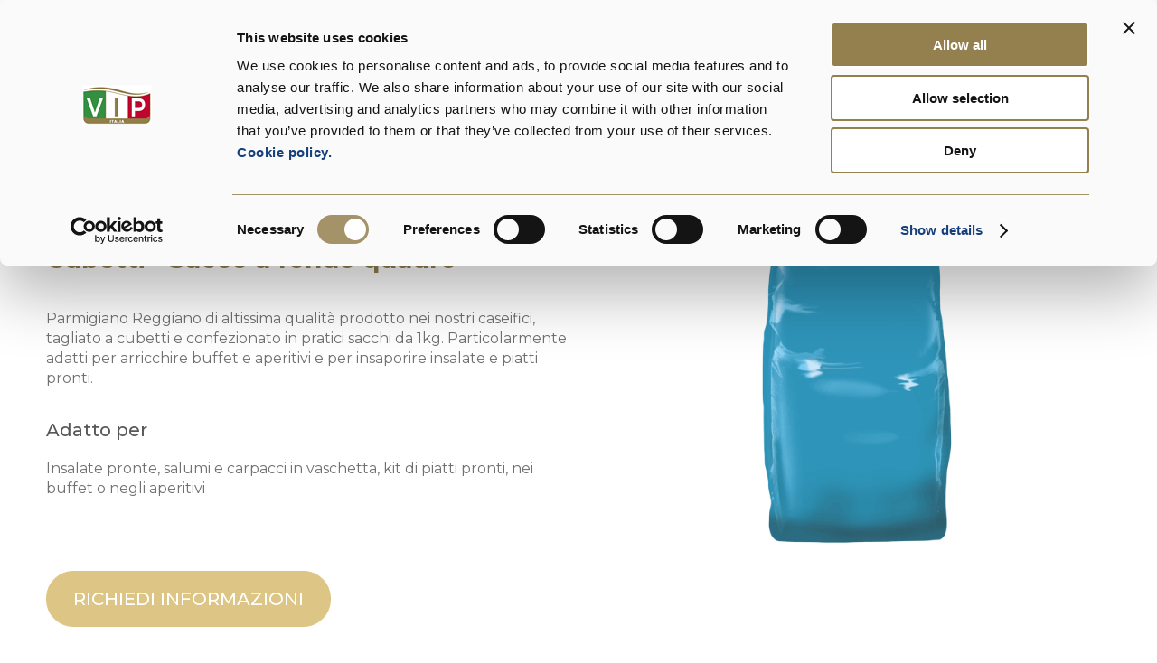

--- FILE ---
content_type: text/html; charset=UTF-8
request_url: https://www.vip-italia.de/it/products/parmigiano-reggiano-sacco-fondo-quadro-cubetti/
body_size: 12932
content:
<!DOCTYPE html>
<html lang="it-IT">
<head>  
    <title>Parmigiano Reggiano | VIP-Italia</title>
  <script>
    var theme_url="https://www.vip-italia.de/wp-content/themes/dalter";
    var ajaxurl = 'https://www.vip-italia.de/wp-admin/admin-ajax.php';
    var filtri_attivi =[];
  </script>
	<meta charset="utf-8">
	<meta http-equiv="X-UA-Compatible" content="IE=edge">
	<meta name="viewport" content="width=device-width, initial-scale=1, shrink-to-fit=no">
	<meta name="description" content="">
	<meta name="keywords" content="">
	<link rel="icon" type="image/png" href="https://www.vip-italia.de/wp-content/themes/dalter/img/logo-vip-favicon.png" />
  <link rel="preconnect" href="https://fonts.googleapis.com">
	<link rel="preconnect" href="https://fonts.gstatic.com" crossorigin>
	<link href="https://fonts.googleapis.com/css2?family=Montserrat:wght@300;400;500;700&display=swap" rel="stylesheet">
  
  
	<style>
		.wpcf7-submit{
			display:none;
		}
		.recaptcha-btn{
			display:block;
		}
		.grecaptcha-badge { margin: 10px 0; }
	</style>
	<script type="text/javascript">
		var contactform = [];
		var checkIfCalled = true;
		var renderGoogleInvisibleRecaptchaFront = function() {
			// prevent form submit from enter key
			jQuery("input[name=_wpcf7]").attr("class","formid");
				jQuery('.wpcf7-form').on('keyup keypress', "input", function(e) {
				  var keyCode = e.keyCode || e.which;
				  if (keyCode === 13) {
					e.preventDefault();
					return false;
				  }
				});

			jQuery('.wpcf7-submit').each(function(index){

				var checkexclude = 0;
				var form = jQuery(this).closest('.wpcf7-form');
				var value = jQuery(form).find(".formid").val();
				// check form exclude from invisible recaptcha
								if(checkexclude == 0){
					// Hide the form orig submit button
					form.find('.wpcf7-submit').hide();

					// Fetch class and value of orig submit button
					btnClasses = form.find('.wpcf7-submit').attr('class');
					btnValue = form.find('.wpcf7-submit').attr('value');

					// Add custom button and recaptcha holder

					form.find('.wpcf7-submit').after('<input type="button" id="wpcf-custom-btn-'+index+'" class="'+btnClasses+'  recaptcha-btn recaptcha-btn-type-css" value="'+btnValue+'" title="'+btnValue+'" >');
					form.append('<div class="recaptcha-holder" id="recaptcha-holder-'+index+'"></div>');
					// Recaptcha rendenr from here
					var holderId = grecaptcha.render('recaptcha-holder-'+index,{
								'sitekey':'6LdyInIgAAAAAIarJiKVyftK-lvcwVdw5uH4fN3n',
								'size': 'invisible',
								'badge' : 'bottomright', // possible values: bottomright, bottomleft, inline
								'callback' : function (recaptchaToken) {
									//console.log(recaptchaToken);
									var response=jQuery('#recaptcha-holder-'+index).find('.g-recaptcha-response').val();
									//console.log(response);
									//Remove old response and store new respone
									jQuery('#recaptcha-holder-'+index).parent().find(".respose_post").remove();
									jQuery('#recaptcha-holder-'+index).after('<input type="hidden" name="g-recaptcha-response"  value="'+response+'" class="respose_post">')
									grecaptcha.reset(holderId);

									if(typeof customCF7Validator !== 'undefined'){
										if(!customCF7Validator(form)){
											return;
										}
									}
									// Call default Validator function
									else if(contactFormDefaultValidator(form)){
										return;
									}
									else{
										// hide the custom button and show orig submit button again and submit the form
										jQuery('#wpcf-custom-btn-'+index).hide();
										form.find('input[type=submit]').show();
										form.find("input[type=submit]").click();
										form.find('input[type=submit]').hide();
										jQuery('#wpcf-custom-btn-'+index).attr('style','');
									}
								}
						},false);

					// action call when click on custom button
					jQuery('#wpcf-custom-btn-'+index).click(function(event){
						event.preventDefault();
						// Call custom validator function
						if(typeof customCF7Validator == 'function'){
							if(!customCF7Validator(form)){
								return false;
							}
						}
						// Call default Validator function
						else if(contactFormDefaultValidator(form)){
							return false;
						}
						else if(grecaptcha.getResponse(holderId) != ''){
							grecaptcha.reset(holderId);
						}
						else{
							// execute the recaptcha challenge
							grecaptcha.execute(holderId);
						}
					});
				}
			});
		}
	</script><script  src="https://www.google.com/recaptcha/api.js?onload=renderGoogleInvisibleRecaptchaFront&render=explicit" async defer></script><meta name='robots' content='index, follow, max-image-preview:large, max-snippet:-1, max-video-preview:-1' />
	<style>img:is([sizes="auto" i], [sizes^="auto," i]) { contain-intrinsic-size: 3000px 1500px }</style>
	<link rel="alternate" href="https://www.vip-italia.de/products/parmigiano-reggiano-wurfel/" hreflang="de" />
<link rel="alternate" href="https://www.vip-italia.de/en/products/parmigiano-reggiano-cubes-square-bottom-bag/" hreflang="en" />
<link rel="alternate" href="https://www.vip-italia.de/it/products/parmigiano-reggiano-sacco-fondo-quadro-cubetti/" hreflang="it" />

<!-- Google Tag Manager for WordPress by gtm4wp.com -->
<script data-cfasync="false" data-pagespeed-no-defer data-cookieconsent="ignore">
	var gtm4wp_datalayer_name = "dataLayer";
	var dataLayer = dataLayer || [];
</script>
<!-- End Google Tag Manager for WordPress by gtm4wp.com -->
	<!-- This site is optimized with the Yoast SEO plugin v20.0 - https://yoast.com/wordpress/plugins/seo/ -->
	<meta name="description" content="Parmigiano Reggiano di altissima qualità prodotto nei nostri caseifici, tagliato a cubetti e confezionato in pratici sacchi da 1kg." />
	<link rel="canonical" href="https://www.vip-italia.de/it/products/parmigiano-reggiano-sacco-fondo-quadro-cubetti/" />
	<meta property="og:locale" content="it_IT" />
	<meta property="og:locale:alternate" content="de_DE" />
	<meta property="og:locale:alternate" content="en_GB" />
	<meta property="og:type" content="article" />
	<meta property="og:title" content="Parmigiano Reggiano | VIP-Italia" />
	<meta property="og:description" content="Parmigiano Reggiano di altissima qualità prodotto nei nostri caseifici, tagliato a cubetti e confezionato in pratici sacchi da 1kg." />
	<meta property="og:url" content="https://www.vip-italia.de/it/products/parmigiano-reggiano-sacco-fondo-quadro-cubetti/" />
	<meta property="og:site_name" content="VIP-Italia" />
	<meta property="article:publisher" content="https://www.facebook.com/dalteralimentari" />
	<meta property="article:modified_time" content="2024-03-12T14:21:29+00:00" />
	<meta property="og:image" content="https://www.vip-italia.de/wp-content/uploads/2023/08/unnamed-file.png" />
	<meta property="og:image:width" content="520" />
	<meta property="og:image:height" content="520" />
	<meta property="og:image:type" content="image/png" />
	<meta name="twitter:card" content="summary_large_image" />
	<meta name="twitter:label1" content="Tempo di lettura stimato" />
	<meta name="twitter:data1" content="1 minuto" />
	<script type="application/ld+json" class="yoast-schema-graph">{"@context":"https://schema.org","@graph":[{"@type":"WebPage","@id":"https://www.vip-italia.de/it/products/parmigiano-reggiano-sacco-fondo-quadro-cubetti/","url":"https://www.vip-italia.de/it/products/parmigiano-reggiano-sacco-fondo-quadro-cubetti/","name":"Parmigiano Reggiano | VIP-Italia","isPartOf":{"@id":"https://www.vip-italia.de/it/#website"},"primaryImageOfPage":{"@id":"https://www.vip-italia.de/it/products/parmigiano-reggiano-sacco-fondo-quadro-cubetti/#primaryimage"},"image":{"@id":"https://www.vip-italia.de/it/products/parmigiano-reggiano-sacco-fondo-quadro-cubetti/#primaryimage"},"thumbnailUrl":"https://www.vip-italia.de/wp-content/uploads/2023/08/unnamed-file.png","datePublished":"2023-08-07T15:05:43+00:00","dateModified":"2024-03-12T14:21:29+00:00","description":"Parmigiano Reggiano di altissima qualità prodotto nei nostri caseifici, tagliato a cubetti e confezionato in pratici sacchi da 1kg.","breadcrumb":{"@id":"https://www.vip-italia.de/it/products/parmigiano-reggiano-sacco-fondo-quadro-cubetti/#breadcrumb"},"inLanguage":"it-IT","potentialAction":[{"@type":"ReadAction","target":["https://www.vip-italia.de/it/products/parmigiano-reggiano-sacco-fondo-quadro-cubetti/"]}]},{"@type":"ImageObject","inLanguage":"it-IT","@id":"https://www.vip-italia.de/it/products/parmigiano-reggiano-sacco-fondo-quadro-cubetti/#primaryimage","url":"https://www.vip-italia.de/wp-content/uploads/2023/08/unnamed-file.png","contentUrl":"https://www.vip-italia.de/wp-content/uploads/2023/08/unnamed-file.png","width":520,"height":520,"caption":"sacco-generico"},{"@type":"BreadcrumbList","@id":"https://www.vip-italia.de/it/products/parmigiano-reggiano-sacco-fondo-quadro-cubetti/#breadcrumb","itemListElement":[{"@type":"ListItem","position":1,"name":"Home","item":"https://www.vip-italia.de/it/"},{"@type":"ListItem","position":2,"name":"Prodotti","item":"https://www.vip-italia.de/it/products/"},{"@type":"ListItem","position":3,"name":"Parmigiano Reggiano"}]},{"@type":"WebSite","@id":"https://www.vip-italia.de/it/#website","url":"https://www.vip-italia.de/it/","name":"VIP Italia","description":"","publisher":{"@id":"https://www.vip-italia.de/it/#organization"},"potentialAction":[{"@type":"SearchAction","target":{"@type":"EntryPoint","urlTemplate":"https://www.vip-italia.de/it/?s={search_term_string}"},"query-input":"required name=search_term_string"}],"inLanguage":"it-IT"},{"@type":"Organization","@id":"https://www.vip-italia.de/it/#organization","name":"Vip-Italia","url":"https://www.vip-italia.de/it/","logo":{"@type":"ImageObject","inLanguage":"it-IT","@id":"https://www.vip-italia.de/it/#/schema/logo/image/","url":"https://www.vip-italia.de/wp-content/uploads/2023/09/VIP-1.jpg","contentUrl":"https://www.vip-italia.de/wp-content/uploads/2023/09/VIP-1.jpg","width":1200,"height":848,"caption":"Vip-Italia"},"image":{"@id":"https://www.vip-italia.de/it/#/schema/logo/image/"},"sameAs":["https://www.linkedin.com/company/dalterfood-group/","https://www.youtube.com/user/dalteralimentari","https://www.facebook.com/dalteralimentari"]}]}</script>
	<!-- / Yoast SEO plugin. -->


<script type="text/javascript">
/* <![CDATA[ */
window._wpemojiSettings = {"baseUrl":"https:\/\/s.w.org\/images\/core\/emoji\/16.0.1\/72x72\/","ext":".png","svgUrl":"https:\/\/s.w.org\/images\/core\/emoji\/16.0.1\/svg\/","svgExt":".svg","source":{"concatemoji":"https:\/\/www.vip-italia.de\/wp-includes\/js\/wp-emoji-release.min.js?ver=6.8.2"}};
/*! This file is auto-generated */
!function(s,n){var o,i,e;function c(e){try{var t={supportTests:e,timestamp:(new Date).valueOf()};sessionStorage.setItem(o,JSON.stringify(t))}catch(e){}}function p(e,t,n){e.clearRect(0,0,e.canvas.width,e.canvas.height),e.fillText(t,0,0);var t=new Uint32Array(e.getImageData(0,0,e.canvas.width,e.canvas.height).data),a=(e.clearRect(0,0,e.canvas.width,e.canvas.height),e.fillText(n,0,0),new Uint32Array(e.getImageData(0,0,e.canvas.width,e.canvas.height).data));return t.every(function(e,t){return e===a[t]})}function u(e,t){e.clearRect(0,0,e.canvas.width,e.canvas.height),e.fillText(t,0,0);for(var n=e.getImageData(16,16,1,1),a=0;a<n.data.length;a++)if(0!==n.data[a])return!1;return!0}function f(e,t,n,a){switch(t){case"flag":return n(e,"\ud83c\udff3\ufe0f\u200d\u26a7\ufe0f","\ud83c\udff3\ufe0f\u200b\u26a7\ufe0f")?!1:!n(e,"\ud83c\udde8\ud83c\uddf6","\ud83c\udde8\u200b\ud83c\uddf6")&&!n(e,"\ud83c\udff4\udb40\udc67\udb40\udc62\udb40\udc65\udb40\udc6e\udb40\udc67\udb40\udc7f","\ud83c\udff4\u200b\udb40\udc67\u200b\udb40\udc62\u200b\udb40\udc65\u200b\udb40\udc6e\u200b\udb40\udc67\u200b\udb40\udc7f");case"emoji":return!a(e,"\ud83e\udedf")}return!1}function g(e,t,n,a){var r="undefined"!=typeof WorkerGlobalScope&&self instanceof WorkerGlobalScope?new OffscreenCanvas(300,150):s.createElement("canvas"),o=r.getContext("2d",{willReadFrequently:!0}),i=(o.textBaseline="top",o.font="600 32px Arial",{});return e.forEach(function(e){i[e]=t(o,e,n,a)}),i}function t(e){var t=s.createElement("script");t.src=e,t.defer=!0,s.head.appendChild(t)}"undefined"!=typeof Promise&&(o="wpEmojiSettingsSupports",i=["flag","emoji"],n.supports={everything:!0,everythingExceptFlag:!0},e=new Promise(function(e){s.addEventListener("DOMContentLoaded",e,{once:!0})}),new Promise(function(t){var n=function(){try{var e=JSON.parse(sessionStorage.getItem(o));if("object"==typeof e&&"number"==typeof e.timestamp&&(new Date).valueOf()<e.timestamp+604800&&"object"==typeof e.supportTests)return e.supportTests}catch(e){}return null}();if(!n){if("undefined"!=typeof Worker&&"undefined"!=typeof OffscreenCanvas&&"undefined"!=typeof URL&&URL.createObjectURL&&"undefined"!=typeof Blob)try{var e="postMessage("+g.toString()+"("+[JSON.stringify(i),f.toString(),p.toString(),u.toString()].join(",")+"));",a=new Blob([e],{type:"text/javascript"}),r=new Worker(URL.createObjectURL(a),{name:"wpTestEmojiSupports"});return void(r.onmessage=function(e){c(n=e.data),r.terminate(),t(n)})}catch(e){}c(n=g(i,f,p,u))}t(n)}).then(function(e){for(var t in e)n.supports[t]=e[t],n.supports.everything=n.supports.everything&&n.supports[t],"flag"!==t&&(n.supports.everythingExceptFlag=n.supports.everythingExceptFlag&&n.supports[t]);n.supports.everythingExceptFlag=n.supports.everythingExceptFlag&&!n.supports.flag,n.DOMReady=!1,n.readyCallback=function(){n.DOMReady=!0}}).then(function(){return e}).then(function(){var e;n.supports.everything||(n.readyCallback(),(e=n.source||{}).concatemoji?t(e.concatemoji):e.wpemoji&&e.twemoji&&(t(e.twemoji),t(e.wpemoji)))}))}((window,document),window._wpemojiSettings);
/* ]]> */
</script>
<style id='wp-emoji-styles-inline-css' type='text/css'>

	img.wp-smiley, img.emoji {
		display: inline !important;
		border: none !important;
		box-shadow: none !important;
		height: 1em !important;
		width: 1em !important;
		margin: 0 0.07em !important;
		vertical-align: -0.1em !important;
		background: none !important;
		padding: 0 !important;
	}
</style>
<link rel='stylesheet' id='wp-block-library-css' href='https://www.vip-italia.de/wp-includes/css/dist/block-library/style.min.css?ver=6.8.2' type='text/css' media='all' />
<style id='classic-theme-styles-inline-css' type='text/css'>
/*! This file is auto-generated */
.wp-block-button__link{color:#fff;background-color:#32373c;border-radius:9999px;box-shadow:none;text-decoration:none;padding:calc(.667em + 2px) calc(1.333em + 2px);font-size:1.125em}.wp-block-file__button{background:#32373c;color:#fff;text-decoration:none}
</style>
<style id='global-styles-inline-css' type='text/css'>
:root{--wp--preset--aspect-ratio--square: 1;--wp--preset--aspect-ratio--4-3: 4/3;--wp--preset--aspect-ratio--3-4: 3/4;--wp--preset--aspect-ratio--3-2: 3/2;--wp--preset--aspect-ratio--2-3: 2/3;--wp--preset--aspect-ratio--16-9: 16/9;--wp--preset--aspect-ratio--9-16: 9/16;--wp--preset--color--black: #000000;--wp--preset--color--cyan-bluish-gray: #abb8c3;--wp--preset--color--white: #ffffff;--wp--preset--color--pale-pink: #f78da7;--wp--preset--color--vivid-red: #cf2e2e;--wp--preset--color--luminous-vivid-orange: #ff6900;--wp--preset--color--luminous-vivid-amber: #fcb900;--wp--preset--color--light-green-cyan: #7bdcb5;--wp--preset--color--vivid-green-cyan: #00d084;--wp--preset--color--pale-cyan-blue: #8ed1fc;--wp--preset--color--vivid-cyan-blue: #0693e3;--wp--preset--color--vivid-purple: #9b51e0;--wp--preset--gradient--vivid-cyan-blue-to-vivid-purple: linear-gradient(135deg,rgba(6,147,227,1) 0%,rgb(155,81,224) 100%);--wp--preset--gradient--light-green-cyan-to-vivid-green-cyan: linear-gradient(135deg,rgb(122,220,180) 0%,rgb(0,208,130) 100%);--wp--preset--gradient--luminous-vivid-amber-to-luminous-vivid-orange: linear-gradient(135deg,rgba(252,185,0,1) 0%,rgba(255,105,0,1) 100%);--wp--preset--gradient--luminous-vivid-orange-to-vivid-red: linear-gradient(135deg,rgba(255,105,0,1) 0%,rgb(207,46,46) 100%);--wp--preset--gradient--very-light-gray-to-cyan-bluish-gray: linear-gradient(135deg,rgb(238,238,238) 0%,rgb(169,184,195) 100%);--wp--preset--gradient--cool-to-warm-spectrum: linear-gradient(135deg,rgb(74,234,220) 0%,rgb(151,120,209) 20%,rgb(207,42,186) 40%,rgb(238,44,130) 60%,rgb(251,105,98) 80%,rgb(254,248,76) 100%);--wp--preset--gradient--blush-light-purple: linear-gradient(135deg,rgb(255,206,236) 0%,rgb(152,150,240) 100%);--wp--preset--gradient--blush-bordeaux: linear-gradient(135deg,rgb(254,205,165) 0%,rgb(254,45,45) 50%,rgb(107,0,62) 100%);--wp--preset--gradient--luminous-dusk: linear-gradient(135deg,rgb(255,203,112) 0%,rgb(199,81,192) 50%,rgb(65,88,208) 100%);--wp--preset--gradient--pale-ocean: linear-gradient(135deg,rgb(255,245,203) 0%,rgb(182,227,212) 50%,rgb(51,167,181) 100%);--wp--preset--gradient--electric-grass: linear-gradient(135deg,rgb(202,248,128) 0%,rgb(113,206,126) 100%);--wp--preset--gradient--midnight: linear-gradient(135deg,rgb(2,3,129) 0%,rgb(40,116,252) 100%);--wp--preset--font-size--small: 13px;--wp--preset--font-size--medium: 20px;--wp--preset--font-size--large: 36px;--wp--preset--font-size--x-large: 42px;--wp--preset--spacing--20: 0.44rem;--wp--preset--spacing--30: 0.67rem;--wp--preset--spacing--40: 1rem;--wp--preset--spacing--50: 1.5rem;--wp--preset--spacing--60: 2.25rem;--wp--preset--spacing--70: 3.38rem;--wp--preset--spacing--80: 5.06rem;--wp--preset--shadow--natural: 6px 6px 9px rgba(0, 0, 0, 0.2);--wp--preset--shadow--deep: 12px 12px 50px rgba(0, 0, 0, 0.4);--wp--preset--shadow--sharp: 6px 6px 0px rgba(0, 0, 0, 0.2);--wp--preset--shadow--outlined: 6px 6px 0px -3px rgba(255, 255, 255, 1), 6px 6px rgba(0, 0, 0, 1);--wp--preset--shadow--crisp: 6px 6px 0px rgba(0, 0, 0, 1);}:where(.is-layout-flex){gap: 0.5em;}:where(.is-layout-grid){gap: 0.5em;}body .is-layout-flex{display: flex;}.is-layout-flex{flex-wrap: wrap;align-items: center;}.is-layout-flex > :is(*, div){margin: 0;}body .is-layout-grid{display: grid;}.is-layout-grid > :is(*, div){margin: 0;}:where(.wp-block-columns.is-layout-flex){gap: 2em;}:where(.wp-block-columns.is-layout-grid){gap: 2em;}:where(.wp-block-post-template.is-layout-flex){gap: 1.25em;}:where(.wp-block-post-template.is-layout-grid){gap: 1.25em;}.has-black-color{color: var(--wp--preset--color--black) !important;}.has-cyan-bluish-gray-color{color: var(--wp--preset--color--cyan-bluish-gray) !important;}.has-white-color{color: var(--wp--preset--color--white) !important;}.has-pale-pink-color{color: var(--wp--preset--color--pale-pink) !important;}.has-vivid-red-color{color: var(--wp--preset--color--vivid-red) !important;}.has-luminous-vivid-orange-color{color: var(--wp--preset--color--luminous-vivid-orange) !important;}.has-luminous-vivid-amber-color{color: var(--wp--preset--color--luminous-vivid-amber) !important;}.has-light-green-cyan-color{color: var(--wp--preset--color--light-green-cyan) !important;}.has-vivid-green-cyan-color{color: var(--wp--preset--color--vivid-green-cyan) !important;}.has-pale-cyan-blue-color{color: var(--wp--preset--color--pale-cyan-blue) !important;}.has-vivid-cyan-blue-color{color: var(--wp--preset--color--vivid-cyan-blue) !important;}.has-vivid-purple-color{color: var(--wp--preset--color--vivid-purple) !important;}.has-black-background-color{background-color: var(--wp--preset--color--black) !important;}.has-cyan-bluish-gray-background-color{background-color: var(--wp--preset--color--cyan-bluish-gray) !important;}.has-white-background-color{background-color: var(--wp--preset--color--white) !important;}.has-pale-pink-background-color{background-color: var(--wp--preset--color--pale-pink) !important;}.has-vivid-red-background-color{background-color: var(--wp--preset--color--vivid-red) !important;}.has-luminous-vivid-orange-background-color{background-color: var(--wp--preset--color--luminous-vivid-orange) !important;}.has-luminous-vivid-amber-background-color{background-color: var(--wp--preset--color--luminous-vivid-amber) !important;}.has-light-green-cyan-background-color{background-color: var(--wp--preset--color--light-green-cyan) !important;}.has-vivid-green-cyan-background-color{background-color: var(--wp--preset--color--vivid-green-cyan) !important;}.has-pale-cyan-blue-background-color{background-color: var(--wp--preset--color--pale-cyan-blue) !important;}.has-vivid-cyan-blue-background-color{background-color: var(--wp--preset--color--vivid-cyan-blue) !important;}.has-vivid-purple-background-color{background-color: var(--wp--preset--color--vivid-purple) !important;}.has-black-border-color{border-color: var(--wp--preset--color--black) !important;}.has-cyan-bluish-gray-border-color{border-color: var(--wp--preset--color--cyan-bluish-gray) !important;}.has-white-border-color{border-color: var(--wp--preset--color--white) !important;}.has-pale-pink-border-color{border-color: var(--wp--preset--color--pale-pink) !important;}.has-vivid-red-border-color{border-color: var(--wp--preset--color--vivid-red) !important;}.has-luminous-vivid-orange-border-color{border-color: var(--wp--preset--color--luminous-vivid-orange) !important;}.has-luminous-vivid-amber-border-color{border-color: var(--wp--preset--color--luminous-vivid-amber) !important;}.has-light-green-cyan-border-color{border-color: var(--wp--preset--color--light-green-cyan) !important;}.has-vivid-green-cyan-border-color{border-color: var(--wp--preset--color--vivid-green-cyan) !important;}.has-pale-cyan-blue-border-color{border-color: var(--wp--preset--color--pale-cyan-blue) !important;}.has-vivid-cyan-blue-border-color{border-color: var(--wp--preset--color--vivid-cyan-blue) !important;}.has-vivid-purple-border-color{border-color: var(--wp--preset--color--vivid-purple) !important;}.has-vivid-cyan-blue-to-vivid-purple-gradient-background{background: var(--wp--preset--gradient--vivid-cyan-blue-to-vivid-purple) !important;}.has-light-green-cyan-to-vivid-green-cyan-gradient-background{background: var(--wp--preset--gradient--light-green-cyan-to-vivid-green-cyan) !important;}.has-luminous-vivid-amber-to-luminous-vivid-orange-gradient-background{background: var(--wp--preset--gradient--luminous-vivid-amber-to-luminous-vivid-orange) !important;}.has-luminous-vivid-orange-to-vivid-red-gradient-background{background: var(--wp--preset--gradient--luminous-vivid-orange-to-vivid-red) !important;}.has-very-light-gray-to-cyan-bluish-gray-gradient-background{background: var(--wp--preset--gradient--very-light-gray-to-cyan-bluish-gray) !important;}.has-cool-to-warm-spectrum-gradient-background{background: var(--wp--preset--gradient--cool-to-warm-spectrum) !important;}.has-blush-light-purple-gradient-background{background: var(--wp--preset--gradient--blush-light-purple) !important;}.has-blush-bordeaux-gradient-background{background: var(--wp--preset--gradient--blush-bordeaux) !important;}.has-luminous-dusk-gradient-background{background: var(--wp--preset--gradient--luminous-dusk) !important;}.has-pale-ocean-gradient-background{background: var(--wp--preset--gradient--pale-ocean) !important;}.has-electric-grass-gradient-background{background: var(--wp--preset--gradient--electric-grass) !important;}.has-midnight-gradient-background{background: var(--wp--preset--gradient--midnight) !important;}.has-small-font-size{font-size: var(--wp--preset--font-size--small) !important;}.has-medium-font-size{font-size: var(--wp--preset--font-size--medium) !important;}.has-large-font-size{font-size: var(--wp--preset--font-size--large) !important;}.has-x-large-font-size{font-size: var(--wp--preset--font-size--x-large) !important;}
:where(.wp-block-post-template.is-layout-flex){gap: 1.25em;}:where(.wp-block-post-template.is-layout-grid){gap: 1.25em;}
:where(.wp-block-columns.is-layout-flex){gap: 2em;}:where(.wp-block-columns.is-layout-grid){gap: 2em;}
:root :where(.wp-block-pullquote){font-size: 1.5em;line-height: 1.6;}
</style>
<link rel='stylesheet' id='contact-form-7-css' href='https://www.vip-italia.de/wp-content/plugins/contact-form-7/includes/css/styles.css?ver=5.6&#038;h=6ab48ecbbad7f553ecaf8862c3ac8b69' type='text/css' media='all' />
<style id='contact-form-7-inline-css' type='text/css'>
.wpcf7 .wpcf7-recaptcha iframe {margin-bottom: 0;}.wpcf7 .wpcf7-recaptcha[data-align="center"] > div {margin: 0 auto;}.wpcf7 .wpcf7-recaptcha[data-align="right"] > div {margin: 0 0 0 auto;}
</style>
<link rel='stylesheet' id='swiper-css-css' href='https://www.vip-italia.de/wp-content/themes/dalter/css/swiper-bundle.min.css?ver=1.0.1&#038;h=74661b17dec3e1d7aa34c2054b04fa62' type='text/css' media='all' />
<link rel='stylesheet' id='animate-css' href='https://www.vip-italia.de/wp-content/themes/dalter/css/animate.css?ver=1678458979&#038;h=74661b17dec3e1d7aa34c2054b04fa62' type='text/css' media='all' />
<link rel='stylesheet' id='main-css' href='https://www.vip-italia.de/wp-content/themes/dalter/css/style.css?ver=1716367065&#038;h=32f02436808b6f258185166029115a93' type='text/css' media='all' />
<link rel='stylesheet' id='font-awesome-css' href='https://www.vip-italia.de/wp-content/themes/dalter/css/all.css?ver=1678458979&#038;h=74661b17dec3e1d7aa34c2054b04fa62' type='text/css' media='all' />
<link rel='stylesheet' id='wpcss-css' href='https://www.vip-italia.de/wp-content/themes/dalter/css/css.css?ver=1696337659&#038;h=2f75cecc15838cf8193b840f38042c44' type='text/css' media='all' />
<script type="text/javascript" src="https://www.vip-italia.de/wp-includes/js/jquery/jquery.min.js?ver=3.7.1" id="jquery-core-js"></script>
<script type="text/javascript" src="https://www.vip-italia.de/wp-includes/js/jquery/jquery-migrate.min.js?ver=3.4.1" id="jquery-migrate-js"></script>
<script type="text/javascript" src="https://www.vip-italia.de/wp-content/plugins/cf7-invisible-recaptcha/js/cf7_invisible_recaptcha.js?ver=1.2.3&amp;h=6ab48ecbbad7f553ecaf8862c3ac8b69" id="cf7_invisible_recaptcha_functions-js"></script>
<script type="text/javascript" src="https://www.vip-italia.de/wp-content/themes/dalter/js/jquery-1.12.4.min.js?ver=6.8.2&amp;h=74661b17dec3e1d7aa34c2054b04fa62" id="jquery3-js"></script>
<script type="text/javascript" src="https://www.vip-italia.de/wp-content/themes/dalter/js/swiper-bundle.min.js?ver=6.8.2&amp;h=74661b17dec3e1d7aa34c2054b04fa62" id="swiper-js-js"></script>
<script type="text/javascript" src="https://www.vip-italia.de/wp-content/themes/dalter/js/scrolla.jquery.js?ver=6.8.2&amp;h=74661b17dec3e1d7aa34c2054b04fa62" id="scrolla-js"></script>
<script type="text/javascript" src="https://www.vip-italia.de/wp-content/themes/dalter/js/chart.min.js?ver=6.8.2&amp;h=74661b17dec3e1d7aa34c2054b04fa62" id="chart-js"></script>
<script type="text/javascript" src="https://www.vip-italia.de/wp-content/themes/dalter/js/chartjs-plugin-deferred.js?ver=6.8.2&amp;h=74661b17dec3e1d7aa34c2054b04fa62" id="chart-def-js"></script>
<script type="text/javascript" src="https://www.vip-italia.de/wp-content/themes/dalter/js/chartjs-plugin-datalabels.min.js?ver=6.8.2&amp;h=74661b17dec3e1d7aa34c2054b04fa62" id="chart-label-js"></script>
<script type="text/javascript" src="https://www.vip-italia.de/wp-content/themes/dalter/js/cross.js?ver=1678458979&amp;h=74661b17dec3e1d7aa34c2054b04fa62" id="cross-js"></script>
<script type="text/javascript" src="https://www.vip-italia.de/wp-content/themes/dalter/js/filtri.js?ver=1678458979&amp;h=74661b17dec3e1d7aa34c2054b04fa62" id="filtri-js"></script>
<link rel="https://api.w.org/" href="https://www.vip-italia.de/wp-json/" /><link rel="alternate" title="JSON" type="application/json" href="https://www.vip-italia.de/wp-json/wp/v2/prodotto/7873" /><link rel="EditURI" type="application/rsd+xml" title="RSD" href="https://www.vip-italia.de/xmlrpc.php?rsd" />
<meta name="generator" content="WordPress 6.8.2" />
<link rel='shortlink' href='https://www.vip-italia.de/?p=7873' />
<link rel="alternate" title="oEmbed (JSON)" type="application/json+oembed" href="https://www.vip-italia.de/wp-json/oembed/1.0/embed?url=https%3A%2F%2Fwww.vip-italia.de%2Fit%2Fproducts%2Fparmigiano-reggiano-sacco-fondo-quadro-cubetti%2F" />
<link rel="alternate" title="oEmbed (XML)" type="text/xml+oembed" href="https://www.vip-italia.de/wp-json/oembed/1.0/embed?url=https%3A%2F%2Fwww.vip-italia.de%2Fit%2Fproducts%2Fparmigiano-reggiano-sacco-fondo-quadro-cubetti%2F&#038;format=xml" />

<!-- Google Tag Manager for WordPress by gtm4wp.com -->
<!-- GTM Container placement set to automatic -->
<script data-cfasync="false" data-pagespeed-no-defer data-cookieconsent="ignore">
	var dataLayer_content = [];
	dataLayer.push( dataLayer_content );
</script>
<script data-cfasync="false" data-cookieconsent="ignore">
(function(w,d,s,l,i){w[l]=w[l]||[];w[l].push({'gtm.start':
new Date().getTime(),event:'gtm.js'});var f=d.getElementsByTagName(s)[0],
j=d.createElement(s),dl=l!='dataLayer'?'&l='+l:'';j.async=true;j.src=
'//www.googletagmanager.com/gtm.'+'js?id='+i+dl;f.parentNode.insertBefore(j,f);
})(window,document,'script','dataLayer','GTM-KRZQ8HD');
</script>
<!-- End Google Tag Manager -->
<!-- End Google Tag Manager for WordPress by gtm4wp.com --><link rel="icon" href="https://www.vip-italia.de/wp-content/uploads/2023/09/cropped-logo-vip-favicon-1-32x32.png" sizes="32x32" />
<link rel="icon" href="https://www.vip-italia.de/wp-content/uploads/2023/09/cropped-logo-vip-favicon-1-192x192.png" sizes="192x192" />
<link rel="apple-touch-icon" href="https://www.vip-italia.de/wp-content/uploads/2023/09/cropped-logo-vip-favicon-1-180x180.png" />
<meta name="msapplication-TileImage" content="https://www.vip-italia.de/wp-content/uploads/2023/09/cropped-logo-vip-favicon-1-270x270.png" />
    
</head>
<body class="wp-singular prodotto-template-default single single-prodotto postid-7873 wp-custom-logo wp-theme-dalter lang_it">
  


  <div class="tipo ">
    <div class="rowMin wrapperSupertop">
			<div class="supertop rowMaxW">
      <!-- <a class="mainLogo" href="https://www.vip-italia.de/it" title="DalterFood Group"><img src="https://www.vip-italia.de/wp-content/themes/dalter/img/dalter-logo-uk.svg" alt="DalterFood Group"></a> -->
      <a class="mainLogo" href="https://www.vip-italia.de/it" title="DalterFood Group"><img src="https://www.vip-italia.de/wp-content/themes/dalter/img/logo-vip-testata.svg" alt="DalterFood Group"></a>
				<ul class="mainMenu">
                          <li class="submenuBlock">
                  
                  <span>Chi siamo</span>                  <ul class="submenuBlockEl">
                                        <li class=""><a href="https://www.vip-italia.de/it/il-gruppo/" title="Il gruppo">Il gruppo</a></li>
                    
                                        <li class=""><a href="https://www.vip-italia.de/it/qualita/" title="Qualità">Qualità</a></li>
                    
                                        <li class=""><a href="https://www.vip-italia.de/it/logistica/" title="Logistica">Logistica</a></li>
                    
                                      </ul>
                </li>
                                <li class="submenuBlock">
                  
                  <span><a href="https://www.vip-italia.de/it/i-nostri-prodotti/" title="I nostri prodotti">I nostri prodotti</a></span>                  <ul class="submenuBlockEl">
                                        <li class=""><a href="https://www.vip-italia.de/it/cheeses/parmigiano-reggiano-it/" title="Parmigiano Reggiano">Parmigiano Reggiano</a></li>
                    
                                        <li class=""><a href="https://www.vip-italia.de/it/cheeses/grana-padano-it/" title="Grana Padano">Grana Padano</a></li>
                    
                                        <li class=""><a href="https://www.vip-italia.de/it/cheeses/pecorino-romano-it/" title="Pecorino Romano">Pecorino Romano</a></li>
                    
                                        <li class=""><a href="https://www.vip-italia.de/it/cheeses/mozzarella-di-bufala-campana/" title="Mozzarella di Bufala Campana">Mozzarella di Bufala Campana</a></li>
                    
                                        <li class=""><a href="https://www.vip-italia.de/it/cheeses/mozzarella-vaccina/" title="Mozzarella vaccina">Mozzarella vaccina</a></li>
                    
                                        <li class=""><a href="https://www.vip-italia.de/it/cheeses/gorgonzola-it/" title="Gorgonzola">Gorgonzola</a></li>
                    
                                        <li class=""><a href="https://www.vip-italia.de/it/cheeses/pastamore-it/" title="Pastamore">Pastamore</a></li>
                    
                                        <li class=""><a href="https://www.vip-italia.de/it/cheeses/spinoro-it/" title="Spinoro">Spinoro</a></li>
                    
                                        <li class=""><a href="https://www.vip-italia.de/it/cheeses/kinara-al-tartufo-it/" title="Kinara® al Tartufo">Kinara® al Tartufo</a></li>
                    
                                        <li class=""><a href="https://www.vip-italia.de/it/cheeses/mix-di-grattugiati/" title="Mix di grattugiati">Mix di grattugiati</a></li>
                    
                                        <li class=""><a href="https://www.vip-italia.de/it/cheeses/altri-formaggi/" title="Altri formaggi">Altri formaggi</a></li>
                    
                                        <li class=""><a href="https://www.vip-italia.de/it/cheeses/scamorza-it/" title="Scamorza">Scamorza</a></li>
                    
                                        <li class=""><a href="https://www.vip-italia.de/it/cheeses/taleggio-it/" title="Taleggio">Taleggio</a></li>
                    
                                        <li class=""><a href="https://www.vip-italia.de/it/cheeses/provolone-it/" title="Provolone">Provolone</a></li>
                    
                                        <li class=""><a href="https://www.vip-italia.de/it/cheeses/burrata-it/" title="Burrata">Burrata</a></li>
                    
                                        <li class=""><a href="https://www.vip-italia.de/it/cheeses/caciotta-it/" title="Caciotta">Caciotta</a></li>
                    
                                        <li class=""><a href="https://www.vip-italia.de/it/cheeses/ricotta-it/" title="Ricotta">Ricotta</a></li>
                    
                                        <li class=""><a href="https://www.vip-italia.de/it/cheeses/bella-lodi-it/" title="Bella Lodi">Bella Lodi</a></li>
                    
                                        <li class=""><a href="https://www.vip-italia.de/it/cheeses/mascarpone-it/" title="Mascarpone">Mascarpone</a></li>
                    
                                        <li class=""><a href="https://www.vip-italia.de/it/cheeses/pasta-fresca-ripiena/" title="Pasta fresca ripiena">Pasta fresca ripiena</a></li>
                    
                                        <li class=""><a href="https://www.vip-italia.de/it/cheeses/antipasti-it/" title="Antipasti">Antipasti</a></li>
                    
                                        <li class=""><a href="https://www.vip-italia.de/it/i-nostri-prodotti/guida-ai-tagli/" title="Guida ai tagli">Guida ai tagli</a></li>
                    
                                        <li class=""><a href="https://www.vip-italia.de/it/i-nostri-prodotti/guida-alle-confezioni/" title="Guida alle confezioni">Guida alle confezioni</a></li>
                    
                                      </ul>
                </li>
                                <li class="submenuBlock">
                  
                  <span>Settori</span>                  <ul class="submenuBlockEl">
                                        <li class=""><a href="https://www.vip-italia.de/it/industria-alimentare/" title="Industria alimentare">Industria alimentare</a></li>
                    
                                        <li class=""><a href="https://www.vip-italia.de/it/food-service-it/" title="Food Service">Food Service</a></li>
                    
                                        <li class=""><a href="https://www.vip-italia.de/it/retail/" title="Retail">Retail</a></li>
                    
                                      </ul>
                </li>
                                <li><a href="https://www.vip-italia.de/it/sostenibilita/" title="Sostenibilità" >Sostenibilità</a></li>
                                <li class="submenuBlock">
                  
                  <span>Contatti</span>                  <ul class="submenuBlockEl">
                                        <li class=""><a href="https://www.vip-italia.de/it/richiedi-informazioni/" title="Richiedi informazioni">Richiedi informazioni</a></li>
                    
                                        <li class=""><a href="https://www.vip-italia.de/it/lavora-con-noi/" title="Lavora con noi">Lavora con noi</a></li>
                    
                                      </ul>
                </li>
                                <li><a href="https://www.dalterfood.com/news/" title="News" target="_blank">News</a></li>
                                <li><a href="https://www.dalterfood.com/" title="DalterFood" target="_blank">DalterFood</a></li>
                					<li class="submenuBlock switchLang">
						<span class="selEl">it <img class="arrowDown" src="https://www.vip-italia.de/wp-content/themes/dalter/img/icon/arrow-slim-blu-min.svg" alt=""></span>
						<ul class="submenuBlockEl">
              <li><a href="https://www.vip-italia.de/products/parmigiano-reggiano-wurfel/">de</a></li><li><a href="https://www.vip-italia.de/en/products/parmigiano-reggiano-cubes-square-bottom-bag/">en</a></li>							
							
						</ul>
					</li>					
					<li class="mainSearchbtn"><img src="https://www.vip-italia.de/wp-content/themes/dalter/img/icon/search.svg" alt="Cerca"></li>
				</ul>
				<img class="menuMobile" src="https://www.vip-italia.de/wp-content/themes/dalter/img/icon/mobMenu.svg" alt="menu">
				<img class="closeMobileMenu" src="https://www.vip-italia.de/wp-content/themes/dalter/img/icon/close-burger.svg" alt="menu">
			</div>
		</div>
        
      
      <div class="rowMin breadcrumb">
  <div class="wrapIn">
            <a href="https://www.vip-italia.de/it" title="VIP Italia">VIP Italia</a>
				<a href="/it/i-nostri-prodotti/" title="I nostri prodotti">I nostri prodotti</a>
        <a href="https://www.vip-italia.de/it/cheeses/parmigiano-reggiano-it/" title="Parmigiano Reggiano">Parmigiano Reggiano</a>
        
        <span>
                      Sacco a fondo quadro&nbsp;
                    Cubetti</span>
        
            
    
  </div>
</div>
     <!-- inizio loop -->
    
    <main class="rowMin section productMain">
			<div class="mainContent">
				<header> 
          <h1 class="mainTitle animateEl" data-animate="fadeIn" data-duration="1s" data-delay="0.6s">Parmigiano Reggiano</h1>
					<h2 class="mainSubTitle animateEl" data-animate="fadeInUp" data-duration="1s" data-delay="0s">Cubetti           -           Sacco a fondo quadro</h2>
          				</header>
				<div class="textArea animateEl" data-animate="fadeIn" data-duration="1s" data-delay=".2s">
					
<p>Parmigiano Reggiano di altissima qualità prodotto nei nostri caseifici, tagliato a cubetti e confezionato in pratici sacchi da 1kg. Particolarmente adatti per arricchire buffet e aperitivi e per insaporire insalate e piatti pronti.</p>
                      <p>
            <span class="sectionSubtitle">Adatto per</span>
            Insalate pronte, salumi e carpacci in vaschetta, kit di piatti pronti, nei buffet o negli aperitivi            </p>
            					<a class="btn-dg btn-dg-orange-filled" href="#richiedi_informazioni" title="Richiedi informazioni">Richiedi informazioni</a>
				</div>
			</div>
			<div class="productImage animateEl" data-animate="fadeIn" data-duration="1s" data-delay=".2s">
				<img  src="https://www.vip-italia.de/wp-content/uploads/2023/08/unnamed-file.png" alt="Cubetti-Sacco a fondo quadro">
			</div>
			<div class="asideArea animateEl" data-animate="fadeIn" data-duration="1s" data-delay=".2s">
      				<section class="section formatiBlock ">
					<h2 class="sectionSubtitle">Formati disponibili</h2>
          					<div class="wrapIn">
            <h3 class="descriptiveTitle">1kg</h3>						
						
					</div>
					
				</section>
         				<section class="section gustoBlock">
					<h2 class="sectionSubtitle">Gusto</h2>
					<div class="wrapIn">
           
						<h3 class="descriptiveTitle">Gusto delicato, saporito e fragrante </h3>
						
					</div>
				</section>
                    				<section class="section gustoBlock">
					<h2 class="sectionSubtitle">Allergeni</h2>
					<div class="wrapIn">
            						<h3 class="descriptiveTitle">Latte</h3>
												
					</div>
				</section>
        														</div>
		</main>
    <div class="rowMin extraArea">
			<div class="wrapIn">
      				<section class="valoriBlock animateEl" data-animate="fadeIn" data-duration="1s" data-delay=".2s">
					<h2 class="sectionSubtitle">Valori nutrizionali per 100g</h2>
					<div class="tableEl">
            						<h3 class="descriptiveTitle">Energia <span>1671 kJ/402 kcal</span></h3>
                        						<h3 class="descriptiveTitle">Grassi <span>30 g</span></h3>
                        
            						<h3 class="descriptiveTitle">di cui acidi grassi saturi: <span>20 g</span></h3>
            						
            						<h3 class="descriptiveTitle">Carboidrati <span>0 g</span></h3>
            						
            						<h3 class="descriptiveTitle">di cui zuccheri: <span>0 g</span></h3>
            						
            						<h3 class="descriptiveTitle">Proteine <span>32 g</span></h3>
            						
            						<h3 class="descriptiveTitle">Sale <span>1,6 g</span></h3>
            						
					</div>
				</section>
      				<section class="varieBlock">
                    					<div class="wrapEl animateEl" data-animate="fadeIn" data-duration="1s" data-delay=".2s">
						<img src="https://www.vip-italia.de/wp-content/themes/dalter/img/icon/prodotto/SenzaConservanti.svg" alt="Senza conservanti">
						<div class="textArea">
							<h2 class="sectionSubtitle">Senza conservanti</h2>
							<!--<p>Lorem ipsum dolor sit amet, consectetur adipiscing elit.</p>-->
						</div>
					</div>
                    					<div class="wrapEl animateEl" data-animate="fadeIn" data-duration="1s" data-delay=".2s">
						<img src="https://www.vip-italia.de/wp-content/themes/dalter/img/icon/prodotto/DOP.svg" alt="DOP">
						<div class="textArea">
							<h2 class="sectionSubtitle">DOP</h2>
							<!--<p>Lorem ipsum dolor sit amet, consectetur adipiscing elit.</p>-->
						</div>
					</div>
                    					<div class="wrapEl animateEl" data-animate="fadeIn" data-duration="1s" data-delay=".2s">
						<img src="https://www.vip-italia.de/wp-content/themes/dalter/img/icon/prodotto/GlutenFree.svg" alt="Senza glutine">
						<div class="textArea">
							<h2 class="sectionSubtitle">Senza glutine</h2>
							<!--<p>Lorem ipsum dolor sit amet, consectetur adipiscing elit.</p>-->
						</div>
					</div>
                    					<div class="wrapEl animateEl" data-animate="fadeIn" data-duration="1s" data-delay=".2s">
						<img src="https://www.vip-italia.de/wp-content/themes/dalter/img/icon/prodotto/SenzaLattosio.svg" alt="Senza lattosio">
						<div class="textArea">
							<h2 class="sectionSubtitle">Senza lattosio</h2>
							<!--<p>Lorem ipsum dolor sit amet, consectetur adipiscing elit.</p>-->
						</div>
					</div>
                    					<div class="wrapEl animateEl" data-animate="fadeIn" data-duration="1s" data-delay=".2s">
						<img src="https://www.vip-italia.de/wp-content/themes/dalter/img/icon/prodotto/SenzaLisozima.svg" alt="Senza lisozima">
						<div class="textArea">
							<h2 class="sectionSubtitle">Senza lisozima</h2>
							<!--<p>Lorem ipsum dolor sit amet, consectetur adipiscing elit.</p>-->
						</div>
					</div>
                                        				</section>
        
			</div>
		</div>
    
        
    <section class="rowMin section blockForm bg-azure bg-grey animateEl" data-animate="fadeIn" data-duration="1s" data-delay=".2s" id="richiedi_informazioni">
      <div class="rowMaxW">
        <div class="formArea">
          <div class="textArea">
         
            <h2 class="mainTitle txt-gold">Contattaci</h2>
            <p class="txt-white">Compila il form per saperne di più sul nostro gruppo e sui nostri prodotti.</p>
          </div>
          
          <div role="form" class="wpcf7" id="wpcf7-f7373-p7873-o1" lang="it-IT" dir="ltr">
<div class="screen-reader-response"><p role="status" aria-live="polite" aria-atomic="true"></p> <ul></ul></div>
<form action="/it/products/parmigiano-reggiano-sacco-fondo-quadro-cubetti/#wpcf7-f7373-p7873-o1" method="post" class="wpcf7-form init" novalidate="novalidate" data-status="init" id="cf7-form-692b2b57ed8c2">
<div style="display: none;">
<input type="hidden" name="_wpcf7" value="7373" />
<input type="hidden" name="_wpcf7_version" value="5.6" />
<input type="hidden" name="_wpcf7_locale" value="it_IT" />
<input type="hidden" name="_wpcf7_unit_tag" value="wpcf7-f7373-p7873-o1" />
<input type="hidden" name="_wpcf7_container_post" value="7873" />
<input type="hidden" name="_wpcf7_posted_data_hash" value="" />
<input type="hidden" name="_wpcf7_recaptcha_response" value="" />
</div>
<div class="form-dg">
<div class="formGroup column-3">
<span class="wpcf7-form-control-wrap" data-name="nome"><input type="text" name="nome" value="" size="40" class="wpcf7-form-control wpcf7-text wpcf7-validates-as-required" aria-required="true" aria-invalid="false" placeholder="Nome*" /></span>
</div>
<div class="formGroup column-3">
<span class="wpcf7-form-control-wrap" data-name="cognome"><input type="text" name="cognome" value="" size="40" class="wpcf7-form-control wpcf7-text wpcf7-validates-as-required" aria-required="true" aria-invalid="false" placeholder="Cognome*" /></span>
</div>
<div class="formGroup column-3">
<span class="wpcf7-form-control-wrap" data-name="email"><input type="email" name="email" value="" size="40" class="wpcf7-form-control wpcf7-text wpcf7-email wpcf7-validates-as-required wpcf7-validates-as-email" aria-required="true" aria-invalid="false" placeholder="Indirizzo E-mail*" /></span>
</div>
<div class="formGroup column-3">
<span class="wpcf7-form-control-wrap" data-name="telefono"><input type="tel" name="telefono" value="" size="40" class="wpcf7-form-control wpcf7-text wpcf7-tel wpcf7-validates-as-required wpcf7-validates-as-tel" aria-required="true" aria-invalid="false" placeholder="Numero di telefono*" /></span>
</div>
<div class="formGroup column-3">
<span class="wpcf7-form-control-wrap" data-name="societa"><input type="text" name="societa" value="" size="40" class="wpcf7-form-control wpcf7-text wpcf7-validates-as-required" aria-required="true" aria-invalid="false" placeholder="Società*" /></span>
</div>
<div class="formGroup column-3">
<span class="wpcf7-form-control-wrap" data-name="citta"><input type="text" name="citta" value="" size="40" class="wpcf7-form-control wpcf7-text wpcf7-validates-as-required" aria-required="true" aria-invalid="false" placeholder="Città/Paese*" /></span>
</div>
<div class="formGroup">
<span class="wpcf7-form-control-wrap" data-name="messaggio"><textarea name="messaggio" cols="40" rows="10" class="wpcf7-form-control wpcf7-textarea wpcf7-validates-as-required" aria-required="true" aria-invalid="false" placeholder="Messaggio*"></textarea></span>
</div>
<div class="formGroup privacy privacy_check txt-white">
<span class="wpcf7-form-control-wrap" data-name="privacy"><span class="wpcf7-form-control wpcf7-checkbox wpcf7-validates-as-required"><span class="wpcf7-list-item first last"><label><input type="checkbox" name="privacy[]" value="Accetto" /><span class="wpcf7-list-item-label">Accetto</span></label></span></span></span> Ho letto <a href='/it/privacy-policy/'> le informazioni sul trattamento dei miei dati personali da parte</a> di VIP Italia
</div>
<div class="formGroup mt-40 marketing_check txt-white">
<span class="wpcf7-form-control-wrap" data-name="marketing"><span class="wpcf7-form-control wpcf7-radio"><span class="wpcf7-list-item first"><label><input type="radio" name="marketing" value="Acconsento" /><span class="wpcf7-list-item-label">Acconsento</span></label></span><span class="wpcf7-list-item last"><label><input type="radio" name="marketing" value="Non acconsento" checked="checked" /><span class="wpcf7-list-item-label">Non acconsento</span></label></span></span></span><br />
Al trattamento dei dati personali acquisiti tramite il form di contatto per scopi di invio comunicazioni personalizzate di marketing, ricerche di mercato, invio di comunicazioni commerciali o vendite dirette da parte di Vip Italia (via posta, telefono, e-mail, fax o sms).
</div>
</div>
<div class="btn-dg-wrap form-dg">
<input type="submit" value="Invia" class="wpcf7-form-control has-spinner wpcf7-submit btn-dg btn-maxW btn-dg-orange-filled" />
</div>
<noscript>
			<div class="wpcf7-response-output wpcf7-spam-blocked">Your browser does not support JavaScript!. Please enable javascript in your browser in order to get form work properly.</div>
	</noscript><script type='text/javascript'>

						if(contactform === undefined){
							var contactform = [];
						}
						var innerVal = [7373,'mail_sent_ok','Thank you for your message, it has been sent successfully'];
						contactform.push(innerVal);
						var innerVal = [7373,'mail_sent_ng','An error has occurred, please try again later'];
						contactform.push(innerVal);
						var innerVal = [7373,'validation_error','One or more fields contain an error, please check and try again'];
						contactform.push(innerVal);
						var innerVal = [7373,'spam','An error has occurred, please try again later'];
						contactform.push(innerVal);
						var innerVal = [7373,'accept_terms','Please accept the terms and conditions'];
						contactform.push(innerVal);
						var innerVal = [7373,'invalid_required','This field is required'];
						contactform.push(innerVal);
						var innerVal = [7373,'invalid_too_long','The field is too long.'];
						contactform.push(innerVal);
						var innerVal = [7373,'invalid_too_short','The field is too short.'];
						contactform.push(innerVal);
						var innerVal = [7373,'upload_failed','There was an unknown error uploading the file.'];
						contactform.push(innerVal);
						var innerVal = [7373,'upload_file_type_invalid','You are not allowed to upload files of this type.'];
						contactform.push(innerVal);
						var innerVal = [7373,'upload_file_too_large','The file is too big.'];
						contactform.push(innerVal);
						var innerVal = [7373,'upload_failed_php_error','There was an error uploading the file.'];
						contactform.push(innerVal);
						var innerVal = [7373,'invalid_date','The date format is incorrect'];
						contactform.push(innerVal);
						var innerVal = [7373,'date_too_early','The entered date is prior to the earliest allowed date'];
						contactform.push(innerVal);
						var innerVal = [7373,'date_too_late','The entered date is after the last allowed date.'];
						contactform.push(innerVal);
						var innerVal = [7373,'invalid_number','The number format is non valid'];
						contactform.push(innerVal);
						var innerVal = [7373,'number_too_small','Il numero &egrave; inferiore al minimo consentito.'];
						contactform.push(innerVal);
						var innerVal = [7373,'number_too_large','Il numero &egrave; superiore al massimo consentito.'];
						contactform.push(innerVal);
						var innerVal = [7373,'quiz_answer_not_correct','La risposta al quiz non &egrave; corretta.'];
						contactform.push(innerVal);
						var innerVal = [7373,'invalid_email','The entered email adress is not valid'];
						contactform.push(innerVal);
						var innerVal = [7373,'invalid_url','The entered url is not valid'];
						contactform.push(innerVal);
						var innerVal = [7373,'invalid_tel','The entered number is not valid'];
						contactform.push(innerVal);
						var innerVal = [7373,'iqfix_recaptcha_no_set','Could not verify the reCaptcha response.'];
						contactform.push(innerVal);
						var innerVal = [7373,'iqfix_recaptcha_response_empty','Please verify that you are not a robot.'];
						contactform.push(innerVal);
						var innerVal = [7373,'gdpr',''];
						contactform.push(innerVal);
						</script><div class="wpcf7-response-output" aria-hidden="true"></div></form></div>          
          
        </div>
      </div>
    </section>
     <!-- fine loop -->
    
  <footer>
    <div class="footerWrap rowMin">
      <div class="textArea">
        <p>V.I.P. Vertrieb italienischer Food Produkte GmbH</p>
        <p>Forstbergweg 10 </p>
        <p>71717 Beilstein Deutschland (Germany) </p>
        <p><span  class="footer_text">Tel.</span> <a href="tel:+49070629163400">+49 (0) 7062 91634-00 </a></p> <!-- class="footer_link" -->
        <p><span  class="footer_text">Fax</span>  +49 (0) 7062 91634-10 - <a href="mailto:mail@vip-italia.de">mail@vip-italia.de</a></p>
        <p><span class="footer_text">Umsatzsteuer-Id.-Nr.</span> DE811267207</p>
		<p><span class="footer_text">VIP Bio-Kontrollnummer:</span> DE-ÖKO-006</p>
        <p class="m-top">Copyright © 2022 Dalter Food Group</p>
        <p>
        <a href="https://www.vip-italia.de/it/privacy-policy/" title="Privacy Policy">Privacy Policy</a>&nbsp;|&nbsp;<a href="https://www.vip-italia.de/it/cookie-policy/" title="Cookie Policy">Cookie Policy</a>&nbsp;|&nbsp;<a href="javascript: Cookiebot.renew()">Modifica consenso ai cookies</a>
        </p>
      </div>
      <div class="infoArea">
        <div class="socialLink"><!--
          <a target="_blank" href="https://www.facebook.com/vipitalia1986" title="Facebook"><img src="https://www.vip-italia.de/wp-content/themes/dalter/img/icon/facebook.svg" alt="Facebook"></a>-->
          <a target="_blank" href="https://www.linkedin.com/company/vip-italia-gmbh/about/" title="LinkedIn"><img src="https://www.vip-italia.de/wp-content/themes/dalter/img/icon/li.svg" alt="LinkedIn"></a>
          <a target="_blank" href="https://www.youtube.com/user/dalteralimentari" title="Youtube"><img src="https://www.vip-italia.de/wp-content/themes/dalter/img/icon/yt.svg" alt="Youtube"></a>
        </div>
        <div class="footerLogo">
          <img src="https://www.vip-italia.de/wp-content/themes/dalter/img/logo-vip-testata.svg" alt="VIP Italia">
        </div>
      </div>
    </div>
  </footer>
  <script>
var global_tax="";
</script>
      </div><!-- chiusura tipo -->
  <div class="searchArea">
    <div class="searchDiv">
      <form class="form-dg" method="get" action="https://www.vip-italia.de/it">
        <input name="s" type="text" placeholder="Cosa stai cercando?">
        <button class="btn-dg bnt-t-orange" type="submit">Cerca</button>					
      </form>
      <img class="iconClose" src="https://www.vip-italia.de/wp-content/themes/dalter/img/icon/close-burger.svg" alt="Chiudi">
    </div>
    
  </div>
 <div id="caricamento">
 <div class="loader-outer">
              <div class="loader">
              
              </div>
            </div>
 
 </div>
  <script type="speculationrules">
{"prefetch":[{"source":"document","where":{"and":[{"href_matches":"\/*"},{"not":{"href_matches":["\/wp-*.php","\/wp-admin\/*","\/wp-content\/uploads\/*","\/wp-content\/*","\/wp-content\/plugins\/*","\/wp-content\/themes\/dalter\/*","\/*\\?(.+)"]}},{"not":{"selector_matches":"a[rel~=\"nofollow\"]"}},{"not":{"selector_matches":".no-prefetch, .no-prefetch a"}}]},"eagerness":"conservative"}]}
</script>
<script type="text/javascript" src="https://www.vip-italia.de/wp-includes/js/dist/vendor/wp-polyfill.min.js?ver=3.15.0" id="wp-polyfill-js"></script>
<script type="text/javascript" id="contact-form-7-js-extra">
/* <![CDATA[ */
var wpcf7 = {"api":{"root":"https:\/\/www.vip-italia.de\/wp-json\/","namespace":"contact-form-7\/v1"}};
/* ]]> */
</script>
<script type="text/javascript" src="https://www.vip-italia.de/wp-content/plugins/contact-form-7/includes/js/index.js?ver=5.6&amp;h=6ab48ecbbad7f553ecaf8862c3ac8b69" id="contact-form-7-js"></script>
<script type="text/javascript" src="https://www.vip-italia.de/wp-content/plugins/duracelltomi-google-tag-manager/js/gtm4wp-contact-form-7-tracker.js?ver=1.16.2&amp;h=f6dc4a2c207fb612d68b7b353a9563ab" id="gtm4wp-contact-form-7-tracker-js"></script>
  

  <script>
    jQuery(document).ready(function(){
      jQuery(".banner24wrap").click(function(){
        jQuery(".banner24wrap").fadeOut();
        //set_cookie
        setCookie("092ea94542f7fe1f562c6d38290be4e4",'1',1);
      })
    })
    function setCookie(cname, cvalue, exdays) {
      var d = new Date();
      d.setTime(d.getTime() + (exdays*24*60*60*1000));
      var expires = "expires="+ d.toUTCString();
      document.cookie = cname + "=" + cvalue + ";" + expires + ";path=/";
    }
  </script>

<!-- -->  </body>
</html>

--- FILE ---
content_type: text/html; charset=utf-8
request_url: https://www.google.com/recaptcha/api2/anchor?ar=1&k=6LdyInIgAAAAAIarJiKVyftK-lvcwVdw5uH4fN3n&co=aHR0cHM6Ly93d3cudmlwLWl0YWxpYS5kZTo0NDM.&hl=en&v=TkacYOdEJbdB_JjX802TMer9&size=invisible&badge=bottomright&anchor-ms=20000&execute-ms=15000&cb=8ogpiog3rkrh
body_size: 46220
content:
<!DOCTYPE HTML><html dir="ltr" lang="en"><head><meta http-equiv="Content-Type" content="text/html; charset=UTF-8">
<meta http-equiv="X-UA-Compatible" content="IE=edge">
<title>reCAPTCHA</title>
<style type="text/css">
/* cyrillic-ext */
@font-face {
  font-family: 'Roboto';
  font-style: normal;
  font-weight: 400;
  src: url(//fonts.gstatic.com/s/roboto/v18/KFOmCnqEu92Fr1Mu72xKKTU1Kvnz.woff2) format('woff2');
  unicode-range: U+0460-052F, U+1C80-1C8A, U+20B4, U+2DE0-2DFF, U+A640-A69F, U+FE2E-FE2F;
}
/* cyrillic */
@font-face {
  font-family: 'Roboto';
  font-style: normal;
  font-weight: 400;
  src: url(//fonts.gstatic.com/s/roboto/v18/KFOmCnqEu92Fr1Mu5mxKKTU1Kvnz.woff2) format('woff2');
  unicode-range: U+0301, U+0400-045F, U+0490-0491, U+04B0-04B1, U+2116;
}
/* greek-ext */
@font-face {
  font-family: 'Roboto';
  font-style: normal;
  font-weight: 400;
  src: url(//fonts.gstatic.com/s/roboto/v18/KFOmCnqEu92Fr1Mu7mxKKTU1Kvnz.woff2) format('woff2');
  unicode-range: U+1F00-1FFF;
}
/* greek */
@font-face {
  font-family: 'Roboto';
  font-style: normal;
  font-weight: 400;
  src: url(//fonts.gstatic.com/s/roboto/v18/KFOmCnqEu92Fr1Mu4WxKKTU1Kvnz.woff2) format('woff2');
  unicode-range: U+0370-0377, U+037A-037F, U+0384-038A, U+038C, U+038E-03A1, U+03A3-03FF;
}
/* vietnamese */
@font-face {
  font-family: 'Roboto';
  font-style: normal;
  font-weight: 400;
  src: url(//fonts.gstatic.com/s/roboto/v18/KFOmCnqEu92Fr1Mu7WxKKTU1Kvnz.woff2) format('woff2');
  unicode-range: U+0102-0103, U+0110-0111, U+0128-0129, U+0168-0169, U+01A0-01A1, U+01AF-01B0, U+0300-0301, U+0303-0304, U+0308-0309, U+0323, U+0329, U+1EA0-1EF9, U+20AB;
}
/* latin-ext */
@font-face {
  font-family: 'Roboto';
  font-style: normal;
  font-weight: 400;
  src: url(//fonts.gstatic.com/s/roboto/v18/KFOmCnqEu92Fr1Mu7GxKKTU1Kvnz.woff2) format('woff2');
  unicode-range: U+0100-02BA, U+02BD-02C5, U+02C7-02CC, U+02CE-02D7, U+02DD-02FF, U+0304, U+0308, U+0329, U+1D00-1DBF, U+1E00-1E9F, U+1EF2-1EFF, U+2020, U+20A0-20AB, U+20AD-20C0, U+2113, U+2C60-2C7F, U+A720-A7FF;
}
/* latin */
@font-face {
  font-family: 'Roboto';
  font-style: normal;
  font-weight: 400;
  src: url(//fonts.gstatic.com/s/roboto/v18/KFOmCnqEu92Fr1Mu4mxKKTU1Kg.woff2) format('woff2');
  unicode-range: U+0000-00FF, U+0131, U+0152-0153, U+02BB-02BC, U+02C6, U+02DA, U+02DC, U+0304, U+0308, U+0329, U+2000-206F, U+20AC, U+2122, U+2191, U+2193, U+2212, U+2215, U+FEFF, U+FFFD;
}
/* cyrillic-ext */
@font-face {
  font-family: 'Roboto';
  font-style: normal;
  font-weight: 500;
  src: url(//fonts.gstatic.com/s/roboto/v18/KFOlCnqEu92Fr1MmEU9fCRc4AMP6lbBP.woff2) format('woff2');
  unicode-range: U+0460-052F, U+1C80-1C8A, U+20B4, U+2DE0-2DFF, U+A640-A69F, U+FE2E-FE2F;
}
/* cyrillic */
@font-face {
  font-family: 'Roboto';
  font-style: normal;
  font-weight: 500;
  src: url(//fonts.gstatic.com/s/roboto/v18/KFOlCnqEu92Fr1MmEU9fABc4AMP6lbBP.woff2) format('woff2');
  unicode-range: U+0301, U+0400-045F, U+0490-0491, U+04B0-04B1, U+2116;
}
/* greek-ext */
@font-face {
  font-family: 'Roboto';
  font-style: normal;
  font-weight: 500;
  src: url(//fonts.gstatic.com/s/roboto/v18/KFOlCnqEu92Fr1MmEU9fCBc4AMP6lbBP.woff2) format('woff2');
  unicode-range: U+1F00-1FFF;
}
/* greek */
@font-face {
  font-family: 'Roboto';
  font-style: normal;
  font-weight: 500;
  src: url(//fonts.gstatic.com/s/roboto/v18/KFOlCnqEu92Fr1MmEU9fBxc4AMP6lbBP.woff2) format('woff2');
  unicode-range: U+0370-0377, U+037A-037F, U+0384-038A, U+038C, U+038E-03A1, U+03A3-03FF;
}
/* vietnamese */
@font-face {
  font-family: 'Roboto';
  font-style: normal;
  font-weight: 500;
  src: url(//fonts.gstatic.com/s/roboto/v18/KFOlCnqEu92Fr1MmEU9fCxc4AMP6lbBP.woff2) format('woff2');
  unicode-range: U+0102-0103, U+0110-0111, U+0128-0129, U+0168-0169, U+01A0-01A1, U+01AF-01B0, U+0300-0301, U+0303-0304, U+0308-0309, U+0323, U+0329, U+1EA0-1EF9, U+20AB;
}
/* latin-ext */
@font-face {
  font-family: 'Roboto';
  font-style: normal;
  font-weight: 500;
  src: url(//fonts.gstatic.com/s/roboto/v18/KFOlCnqEu92Fr1MmEU9fChc4AMP6lbBP.woff2) format('woff2');
  unicode-range: U+0100-02BA, U+02BD-02C5, U+02C7-02CC, U+02CE-02D7, U+02DD-02FF, U+0304, U+0308, U+0329, U+1D00-1DBF, U+1E00-1E9F, U+1EF2-1EFF, U+2020, U+20A0-20AB, U+20AD-20C0, U+2113, U+2C60-2C7F, U+A720-A7FF;
}
/* latin */
@font-face {
  font-family: 'Roboto';
  font-style: normal;
  font-weight: 500;
  src: url(//fonts.gstatic.com/s/roboto/v18/KFOlCnqEu92Fr1MmEU9fBBc4AMP6lQ.woff2) format('woff2');
  unicode-range: U+0000-00FF, U+0131, U+0152-0153, U+02BB-02BC, U+02C6, U+02DA, U+02DC, U+0304, U+0308, U+0329, U+2000-206F, U+20AC, U+2122, U+2191, U+2193, U+2212, U+2215, U+FEFF, U+FFFD;
}
/* cyrillic-ext */
@font-face {
  font-family: 'Roboto';
  font-style: normal;
  font-weight: 900;
  src: url(//fonts.gstatic.com/s/roboto/v18/KFOlCnqEu92Fr1MmYUtfCRc4AMP6lbBP.woff2) format('woff2');
  unicode-range: U+0460-052F, U+1C80-1C8A, U+20B4, U+2DE0-2DFF, U+A640-A69F, U+FE2E-FE2F;
}
/* cyrillic */
@font-face {
  font-family: 'Roboto';
  font-style: normal;
  font-weight: 900;
  src: url(//fonts.gstatic.com/s/roboto/v18/KFOlCnqEu92Fr1MmYUtfABc4AMP6lbBP.woff2) format('woff2');
  unicode-range: U+0301, U+0400-045F, U+0490-0491, U+04B0-04B1, U+2116;
}
/* greek-ext */
@font-face {
  font-family: 'Roboto';
  font-style: normal;
  font-weight: 900;
  src: url(//fonts.gstatic.com/s/roboto/v18/KFOlCnqEu92Fr1MmYUtfCBc4AMP6lbBP.woff2) format('woff2');
  unicode-range: U+1F00-1FFF;
}
/* greek */
@font-face {
  font-family: 'Roboto';
  font-style: normal;
  font-weight: 900;
  src: url(//fonts.gstatic.com/s/roboto/v18/KFOlCnqEu92Fr1MmYUtfBxc4AMP6lbBP.woff2) format('woff2');
  unicode-range: U+0370-0377, U+037A-037F, U+0384-038A, U+038C, U+038E-03A1, U+03A3-03FF;
}
/* vietnamese */
@font-face {
  font-family: 'Roboto';
  font-style: normal;
  font-weight: 900;
  src: url(//fonts.gstatic.com/s/roboto/v18/KFOlCnqEu92Fr1MmYUtfCxc4AMP6lbBP.woff2) format('woff2');
  unicode-range: U+0102-0103, U+0110-0111, U+0128-0129, U+0168-0169, U+01A0-01A1, U+01AF-01B0, U+0300-0301, U+0303-0304, U+0308-0309, U+0323, U+0329, U+1EA0-1EF9, U+20AB;
}
/* latin-ext */
@font-face {
  font-family: 'Roboto';
  font-style: normal;
  font-weight: 900;
  src: url(//fonts.gstatic.com/s/roboto/v18/KFOlCnqEu92Fr1MmYUtfChc4AMP6lbBP.woff2) format('woff2');
  unicode-range: U+0100-02BA, U+02BD-02C5, U+02C7-02CC, U+02CE-02D7, U+02DD-02FF, U+0304, U+0308, U+0329, U+1D00-1DBF, U+1E00-1E9F, U+1EF2-1EFF, U+2020, U+20A0-20AB, U+20AD-20C0, U+2113, U+2C60-2C7F, U+A720-A7FF;
}
/* latin */
@font-face {
  font-family: 'Roboto';
  font-style: normal;
  font-weight: 900;
  src: url(//fonts.gstatic.com/s/roboto/v18/KFOlCnqEu92Fr1MmYUtfBBc4AMP6lQ.woff2) format('woff2');
  unicode-range: U+0000-00FF, U+0131, U+0152-0153, U+02BB-02BC, U+02C6, U+02DA, U+02DC, U+0304, U+0308, U+0329, U+2000-206F, U+20AC, U+2122, U+2191, U+2193, U+2212, U+2215, U+FEFF, U+FFFD;
}

</style>
<link rel="stylesheet" type="text/css" href="https://www.gstatic.com/recaptcha/releases/TkacYOdEJbdB_JjX802TMer9/styles__ltr.css">
<script nonce="9o_THwczmBdn3vWLmNjyyA" type="text/javascript">window['__recaptcha_api'] = 'https://www.google.com/recaptcha/api2/';</script>
<script type="text/javascript" src="https://www.gstatic.com/recaptcha/releases/TkacYOdEJbdB_JjX802TMer9/recaptcha__en.js" nonce="9o_THwczmBdn3vWLmNjyyA">
      
    </script></head>
<body><div id="rc-anchor-alert" class="rc-anchor-alert"></div>
<input type="hidden" id="recaptcha-token" value="[base64]">
<script type="text/javascript" nonce="9o_THwczmBdn3vWLmNjyyA">
      recaptcha.anchor.Main.init("[\x22ainput\x22,[\x22bgdata\x22,\x22\x22,\[base64]/[base64]/e2RvbmU6ZmFsc2UsdmFsdWU6ZVtIKytdfTp7ZG9uZTp0cnVlfX19LGkxPWZ1bmN0aW9uKGUsSCl7SC5ILmxlbmd0aD4xMDQ/[base64]/[base64]/[base64]/[base64]/[base64]/[base64]/[base64]/[base64]/[base64]/RXAoZS5QLGUpOlFVKHRydWUsOCxlKX0sRT1mdW5jdGlvbihlLEgsRixoLEssUCl7aWYoSC5oLmxlbmd0aCl7SC5CSD0oSC5vJiYiOlRRUjpUUVI6IigpLEYpLEgubz10cnVlO3RyeXtLPUguSigpLEguWj1LLEguTz0wLEgudT0wLEgudj1LLFA9T3AoRixIKSxlPWU/[base64]/[base64]/[base64]/[base64]\x22,\[base64]\\u003d\x22,\x22wrrDvMOZbylBwrw/wphgSMKSQMO5ZsOiUn51XsK6CSvDm8Ovd8K0fCB1wo/DjMONw6/[base64]/DjMOJw4JlwrjDuWbCjxBxRAAJC3ckY8OVeEzCnT7DpsOEwpzDn8Ojw5sXw7DCvil6wr5SwrfDuMKAZDUDBMKtX8OeXMOdwpzDl8Oew6vCnX3DlgNeCsOsAMKHb8KAHcO6w5HDhX03wrbCk25Wwo8ow6Mjw6XDgcKywo3Dq0/CokXDosObORfDoD/CkMOCLWB2w6Zkw4HDs8Ozw5RGEh7Ck8OYFm95DU8BL8OvwrtmwrR8ID1ww7dSwonCvsOVw5XDgsOMwq9oVsKFw5RRw5PDpsOAw65ZfcOrSBfDhsOWwod9KsKBw6TCocOKbcKXw6xcw6hdw5R/woTDj8Kxw6Q6w4TCtH/Djkgqw4TDuk3ChAZ/[base64]/wrI6XcKGwrvDpXR2wrEtEj8HMMOuXz7CiEMEPsODXMOow6fDozfCknDDhXkQw6LCjnk8wp7Cij56AxnDpMOew680w5NlMgPCkWJhwr/CrnYGBnzDl8O2w7zDhj9rZ8Kaw5Uhw7XChcKVwrLDqsOMMcKbwoIGKsOLecKYYMO/F2omwozCscK5PsKyaQdPMcOKBDnDgcOLw40vZynDk1nCswzCpsOvw6zDpxnCsibCvcOWwqsuw5hBwrUFwpjCpMKtwpfCkSJVw71dfn3Di8K7wp5lZG4ZdEN3VG/DmMKgTSA9PxpARcOfLsOcKMKPaR/ClMOZKwDDtsKlO8KTw4/DugZ5NhcCwqgfV8OnwrzCtBl6AsKYdjDDjMOswolFw70xEMOHATfDkwbChigWw70rw7LDtcKMw4XCp2wBLlBwQMOCOcOLO8Olw6jDsTlAwoHCvMOveQstZcOwTMOWwobDscOLCAfDpcKVw5ogw5AdRTjDpMKpSR/[base64]/w73CtQbChBHDi0cwwqoaZMK6w6gXwqsLw5cSJMKLw7XDh8KOw5hIfUHDnMKqe2kKIMKuf8OOAS3DkcOZCMKjBjRBIsK3HWnDgcOHw4/Dq8OeGh7DosOdw7TDssKfDzQ9wovCi0XCgVwyw6IAOcKyw4Nhwos+asKkwr3CsDDCoy8PwqnDtMKDNy3DiMOTwo8dAsKVMgXDpWfDh8Oaw7/DuxjCisKKblfCmTnDhBRjdcK+w5U9w5oMw5gNwqlWwpoCZVVEDkZ9ccK4w5/CiMK1S0/CiFbCvcOOw6lawofCpcKGBzjCvV5/c8O3E8KXQm7DrSojGsOGBC/CnlfDklMfw55MRHTCtAVqw5QwXD3DsmzCtsKWYgfCow/[base64]/CqsOZH2jDjQPCv2k9w6/DhTgsTMOpwojDmn4aIAUzw6jDiMOCZQ0XPMOUEcO3w4fCoXHDncOcNcOJw5BGw4rCqsODw5bDvFvDt3/DvcOFw5zCuGfCvGDCjsKBwp8Nw6Jvw7B/TU50w77Dh8K9wo0twpLDrsORRcONwoYRCMOgw5BUNDrDq1VEw5t8wowLw7Qwwr3CtMOXC2fCk0vDjT/[base64]/CnUdMU17Ds8KCwotGJMO+w7DDosK3RmPCtw3DrcO8I8KIwqIyw47CgsOzwo/DusKRU8Oiw4XClEciesO6wqrCtsOQOHHDk1ImE8OmHm1yw77ClsOOWm/[base64]/DrcOJw6pRw5wGJMKrw40jEDDDnhF8HsO5OsK1az45w6IyesOvYcKzwpbCs8KbwplqbgzCiMOtwoTCrCrDpBXDlcOwFMK0wozDjX7DmlLDrm3Dhyo/wrA3EMO4w6TCtcO7w4c4w5/DhcOOMhcpw7guaMK+TztSwql4wrrDsGBVL07CiRPDmcKZw6AQIsKuwpQRw5Q6w6rDosKsLXdVwpXCtX8QacKICMKRK8O/[base64]/[base64]/Cllh7G3shwqcXwrrDmk/DuSDDqMKzwq0Ywq7CiF8KNiVgwrrCiX8jJz5rPjjCpMOHw48Xwo82w4VUEMK5IsO/w64CwolmQ1TCqMOtw7hhwqPCgisDw4ATNcKLwp3DrsKPb8OmL33DsMOUw6DDvQBJa0QLwrMYEcKDP8KabRXClsKJw4vDmsOlGsObPVkANRRew4vCmx4bw6fDiUTCgE8ZwpHCl8OUw5/[base64]/CpjgEaMOYOR3CrgkIUlbDnsKTXmPDrXUlwrJ3A8OafMKfw4vDtMOXwplzwrjClDjCncKFwr7Cn0MBw6/[base64]/CtsOJw5HDrsK5L3jDiEPDglfDjsKyQ8KCZWoXU2M7wrHCvhd5w6jDncO4Q8OVwpnDunM+wrtkf8KBw7UGMAoUGRrCmn7Cl2FuRsOpw5JBZcOMwqwWfh3ClVwrw4/DlcKIJMOZdMKZMMOPwovChsK8w4B/wpBUa8OcdkvDg3tqw7rDgAfDrAk4wpssNMOIwrlUwqnDvcOcwqB9XToIwrHCpsOqdWnCr8KjUsKFwqJjw4NJKMOcNcKmB8Oxw411esO4MG/CrXICQVwYw5rDp1ciwqXDuMK4QMKFa8KvwqnDlcOQDl7Dv8OKKX8Rw7/CvMO7MsKDfHbDj8KSAAzCocKHwppOw4x2wojDscKmdkJaC8ONU1nCmElxAMKmFAzCg8KZwr9ESwvCgm3CmFPCiTjDtjgNw5B6w4nDsGHCozAcW8OSVn0lw4XDssOtOHTCuG/CksO4w7Newq0Zw5RZSSrDg2fDk8KhwrAjw4Qabig9wpUjZsO4XcO4PMOwwrZXw7LDuwMGw6zDkMKpez7CtMKJw7tvwpDCqcK6F8OBTVnCoz/Dgx/[base64]/VsKfw5llwpsTw7xawqBfw7rCgCDDlXxQPA0TaTbDlMOVQsOCfH7CuMKtw6pPIAcmAMKnwpQdPFswwqINKMKowppHKQ3CpzXCjsKew4YTZsKEN8KSw4LCqsKYw75jFMKCXsOeYMKAw4kFfcOSFykhEcKqFD/DksOAw4FeCMOpGgnDhsKDwqDDkcKXwrdMe0w8IxMewpvCoURkw5YDSiLCoB/DtcOWEMKaw6jCqgJrTxrCi0fDplXDjMOCGMK3w6LDpT7Ct3LDvcO9blIYV8OeOsKXa3geEygMwo3CikcTw6fChsOLw64Qw7TCtcOWw7JMBAgEE8Ouwq7DtAs+RcKjZ2p/Ow40wo0pIsOTw7HDr0FFZE4pMMK9wqUCwoVBwpXDhcOuwqMbRsKFM8OaExbCsMOTw5QnecOiMi1PX8OwFgXDgiI0w4cKPsOxGMKjwrVVYwdJWsKIJhDDuzdBcB/[base64]/w6wOwqNoayR+bHPDlcKRw6p6YEnDj8OxdcK7w6HDl8OMe8KvHzbDkl/DqBwHwqvChMO7MijClsO8SMKEw4QGw6TDqWU0wrhUDk0pwrvDqEzCu8OdN8O2wpbDnMKLwrvCtQXCg8KwCcO0wpwZwoPDiMKAw6zCgMOxZcKYZDpoS8KPdiDDpDTCosKWN8KOw6LDj8OcGFwFwq/CjcKWwrM+w5zDugLCisObwpDDlcOswoTDtMOVw5goRjxlMlzDgUkpw7U3w4paFgFRPlPCgMOmw5jCvmHCksOZKxfCiwvDvsKnMcK4UlHDkMONU8KzwphVdFl2G8K4wqphw7fCthlxwqTCqsK5bcKZwrVdw74QJsO/BgrCjsKfHMK/[base64]/BMKgwpImw6vCk29YScOhC8OlbiMXw6DDtVZowpBxJsK+Q8O6XRLCrFQOEsOPwo3CsTfCq8KWTMOXaXoSA2UvwrdaJA/[base64]/CpEAUw4YuwpTDocK6w4HDlTgETcOOw63Dt8KfVcOtw5vDvsKUw4HCtRhzw7cWwohHw5wBwo/CvCkzw6JPQQPDuMOAF27DpVTCucO9JMOgw7NVw68eHMOKwo/DncOKB0PCizcyPS7DjxsAwpoXw6jDp0U4K1XChVkZAMO5Q3p3w6hQCyh7wr/DiMK1F0phwpNbwoZJwrsvOcOudsOvw5nCjMKiwq/CrMOzw49awo/Cpgh3wp3Dq2fCm8KIOVHCpELDtsOXCsOJOCUdw4hXw4x7H33CvSBNwq4pw4psLl4OV8ODDcOXS8KAT8OYw6Nzw5DCmMOnCSPCqC5CwpYjIsKNw6/DslZEb0/Dt0TCm3xrwqnCjQYSMsOcfhrDn3bCujUJemzDj8KWw5cdacOoLMKgwr0kwqQVw5djVG12wo3DtMKTwpHCmVNDw4fDl0wpEBtaA8O2woXCjkPChDYUwpLDsx5NaQA+G8OFEHfCksKwwoDDgcKiZ3fCoxtMEsOKwol+aC/ClcKNwoBQeHIxbMKqw7vDnjPCtsKqwrkOWBDCmUZiw4BVwrRgXsOHKjnDmnfDmsOGwrgxw65HOSHCrcOzSm3DusOWwqDCk8K5QhpMF8KCwoTDlXgoUGk5woM2HXbDoFvDmz1BccOEw6Irw5XCjV/DkgvClRXDklDCkhfDpcKTdsKLeQoAw4oJOzJ4w4AFw7gIKcKlbg4jV2VmHz0qw63CoETDllnCr8OywqYyw7slw7LDmcOZw4hxSMOFw5/DpsOEJT/[base64]/w5dDw5N8wotJLh1bFMKXOcKEwpoBakDDrHDDuMOISHs+DcKpAGxTw60Uw5HDucOMw7TClcKkKsKOKsOXUFLDvsKoKcOzw4vCgsOaNcOQwrvCl33DhHHDviPDrTQzeMKXGcOgciLDnsKdEFcLw5/CohPCkXoowo/DicK6w7MKwpTCnsODFcKSGsKcI8Obwr8IZSPCokEdfRjCjsKmdBEBNMKcwoUJwoI4SsOcw7tIw69ZwqtOXsOePMKiw79sRhFmw4xHwoTCs8O9Q8KgaDvClsObw51Fw5PDuMKtesOvw6LDi8OvwqYgw5zCt8OZN0jDtk4iwq3Dr8OpJHB/WcODAAnDk8Kmwrw4w4XDqMOHwo46wpHDllJuw4RAwrwXwp40a2DCl33Drk3Ci1TCu8ObaU/ChXJuf8KIeGPCm8OWw6AKBxNHRnUdFsOSw6fCv8OSIGrDjTIzSUBDdCHCtRlOAQo7S1YSb8KtbUXCqMO6c8KvwrnDscO/WWU5FiPCjsKeJsKiw4vDuB7DpWHDgsKMwrrCszALMsKzwr3DkQDCtFjDucKqwojDpsKZTRZ3Y2vDiGhIQB16cMOVwpbCuitSdURuUC7CrcKJRcOEYcOZK8KbIMOjwqxfNQvDk8O/DULCo8KSw4cRa8Ogw4hswqnCi2lGwpDDtUsqBsOpfsOMT8OFR1jCqF7DuCt/worDqQvDjkUHM2PDgcKbH8O5XR/DgmlHN8KGwrJucy/CiwBtw5BCw5zCi8OSwpNZWT/CghvCkHsQwpjDtW4twrfDhwxPw5DCvBp/w4zCtHgewpY6woQmw7gOwogrwrYxNsKawp/DokvCjMOMPMKPQMKpwqzCkydwVCodA8Kdw5fDnMONAsKRw6VswrU3EChMwqzCplg5w5nCnRlMw6jCnWBUw4Asw5HDgwwvwrlcw63ClcKrW17DtRx6ScO4Q8KVwqzCrcOqRQRScsO5wr3CiHjDk8OJw4zDpsK/[base64]/aMKlX8Ouw4vDqHTDsifDicOdFsKOPznCvHRxIsKGw6gYJMOuw7ZvN8OuwpdLw5pmT8OSwoTDr8OecgctwqfDu8KpN2rDu0PCjcKTKjvDgW97BXUuw7zCg33ChzzCqTQDB1rDoTfDh0FKaDoiw6vDtcO/UUHDmx1YGBRnfsOewq3Di3pEw5o1w5c2w5sowpLCvsOUES3DvMOCw4k8wr/[base64]/CqG/Cg3VqKMOUecOXwoEAw7gPwohBIgzCosKmdSnDg8KPdMKhw6Fyw6dnH8K4w5/[base64]/[base64]/Qko5QBl7w6EURiPCj1U+w5DDusKpVl8hdcKTXcKjF1ULwqnCpwxKSw4wEMKKwq/DgkoqwrUnw6llGmjDsVbCvcKfHcKhwpTDrsOgwpfDhsOgExHCq8OqEzTChcKxw7BpwqLDq8KXw4BVd8Orwr5uwrYLwoPDjWQew5BoZsOBwp8RGsOnw5PCtsOUw7odwqPDmsOrUMKew5t6wojClwhaBMO1w49nw6PCiXfCo1fDpSs8wrJIK1jCmWzCrygdwr/DjMOtTxt2w7wUdU/DgsO3wpnCgg/CvGTDuivCgMK2wrlXw7A6w4XCgk7CuMKSVMKVw7IQRlcTw5JRw68NYhB2PsKZw4hUw7/Dog0+wrbCnUzCo0zCim1twqXCnsKaw4bDtT1nwpA/[base64]/DmXAmwrBpRsOgIsK4I8KpwrjCv8KaKsKmwrdMaGh6fMOgKsOMw5ZYwqBZbcOmwpwvTHYBw7pGBcO2wqsvwobDsB5yP0HDkcOAwofChcOQPWjCmsOEwp0Vwr8Fw6oDIMOGdzFXfsOAbcKlW8ObLx/Cq2s6w73DolsPwpNuwrYfw7jCpUooE8KnwprDkXYbw5zCh3LDicKyDnXDtcOIH31SdXE0BMKowpnDpWLCpsOmw5XDv37DnsKzRQjDnChiwr19w4hHwqnCvMK1w5shNMKLGhfCuRfCgh3Cg1rDpX0zwpDCjMKVZyQuwrNfasOSwo82IMO4RX9beMOwL8OoZ8Owwp7DnV/CpEwoMMO0NUrCmcKBwofCvU5owq56H8O7PsOiw4nDjhxvw4vDv1hgw4LCkMOmwrDDj8O2wp/[base64]/CljHDucOqWsOFdG4zGQwsPcK5wqnCmB5Dw53CrE7DqifDnRl9wpfDp8KSw6VIGGkbw6LCv3PDq8K9DWwww5tEQsK5w5stwqxYw4TCiRLDlmpawoY7w6YAwpbCncOAwpDClMKLw7p/asKuw6rCt33DgsOfXwDDplDCmsOEAyLCiMK7QlPCm8OywrUZLyYGwoPDg0IMWcOGecOdwo3CvxLCm8KWR8OvwrfDuC1jQy/CvgDDgMKnw7NGw6LCrMORwrLDvRjDmcKFw5bCnQQ0wpvCliDDocKwGS49CUnDkcO/cjvCocOXwrIhw4nClEInw5Rzw6bCow/[base64]/DkTEGCGjCq05MwqbCpFXDoXHDgsKYSE4tw5vCnibDplXDpsKkw5vCp8K0w40wwrZyGibDrU1vw5LCrMKtTsKsworCmMKrwpcxBsOaNMO9wrRJw6MjCDwXQk3DoMOZw5bDpyLCiGTDqnrDqEcKZXJeRDrCtcKYS0MHw6jCosK9woV7PMOyw7ZyTm7CjFg0w5vCvMO/w6XCpnkRZR/ColhXwo5cHsOswp/CoSvDscKWw40nwqFWw4t1w4snwp/DpMKgw57CsMO9PcKow7ROw5HCiwUBcMOlIcKPw7rDosKVwoTDmMOWR8Kaw7LCgRhNwrk/wqV4UCrDnmrDsSBkKBMLw4p5P8OfHcKQw6tUIsKkLMOzSj0KwrTCgcKhw4HDkmPCvh/[base64]/cVd3wp/DnsOwwpxgw5PDr2/[base64]/wqTCrWHCliU/MMKBwpvDixs8WsKnMcO4bVopw7HDm8KGLU/DpsKfw4U7Ry7DjsKyw79pZcKta0/Drwd0wpJewrbDoMO7V8OXwoLCvcKjwpLCnGt6w6PDjcK+NQbCmsOow5lXdMKuTW5DEsKOfsOSw57Dlzo3HMO2f8Olwp3ClRvCmsO3QcOOIibCsMKqPcKDw6kcUnohZcKBHMO4w7bCoMK0wqxtdMO0RsOEw6ZQw7/DvcKHWmLDtBR8wqo1FVRTw67DiizCjcOxZUBGwqYaUHzDn8OxwoTCq8OJwrDCv8KBwrHDq2w0woXCjmnDuMKgw5RFGgvCg8O3w4bCgsO9wqVgwofDtDIFXn7DjjDCpV45d3/Do3oCwo3CpCknHMOgGGNKfcOdwqrDqcOfw6DDqBsrBcKSIcK3bcOSw788cMK7AcKjwobDjkTCqsOyw5RYwoHCsxIcC3zCqMOQwoEnG2o8wp5dw6glasK1w77CgHg8w6EZPCbCpMKmw5Rhw5jDgcK/bcKvXA9cf3h1TMKJw5zCkcK6EUNpw4sUwo3Dt8O0wo5ww5TDqhB9w7zCq2DDnk3Cv8KBw7oBwr/CncKcw60aw67CjMOcw7bDvcKpEcOfJTnCrlI3w5zCgsKCwrY7w6LDusOrw6V4OT/Dr8OXw6UIwq5ew5TCsQ5qw5EZwp7CikNywoUGDV/CnsKvw4IJMkEswq3CjMOYO15IbMKLw5UbwpAYcgxTa8OjwqsLF0RjZA85w6B8WcOCw7JZwpQzw53Cp8OYw4BsYMOyTW3DucO/w7zCrsOSwoB8FsKnQsKMwpnCl0AqFcOWwq7DtcKCwrkdwoLDgARKRcK7cWkyEsOhw6A0EsK6acOSH3nCjVVFNcKYbS3DlsOeEzfCjcK0w6PCg8OVF8OewpTDkVfCkcOSw6bDnA3CkVXCtsOXS8KCw6ExWDdLwokcUBgWw4nCucK0w6XDkMKKwrzDvMKfwod/UcO3w4jDksOGwq0dVSjChV0IAAAjw40Cwp1Bw7DCsQvCp20kTRfCmsOfDHLCtnHCtsKAHD/DiMKEw4XCqsO7OF9GfyE2HcOIw64QN0DCo0J1wpTDo0tFw4UjwrTDhsO4LcObw6/Dq8K3LFPCnMO7JcKowrwgworCgMKWGU3Dg3kAw6jCm1dTR8KcEXdyw4jCjsKpw6/DnMKwClHCpj8uOMOkDcOrdcOWw5M/BxjDlsOpw5DDksONwprCk8Kxw4sAL8KiwpXDhMOFdg3Co8KUf8OQw6dNwpjCp8KUwqFaNsOXacK5wrJKwpzCpcK5alTDl8KRw5vDvVcvwodGQcKew75BYW/[base64]/Co8KfIBdMw7jDlMKsIxQpWsO/FMOlfD7CjUs8woLDmcKpwr4rAyTDqsKDKMKIHVDCtw/[base64]/Cj0LClcKhw49se2jCkQ1mw4zCl0PDtMK3N8KYfMKpSh/[base64]/Dh8OZLsKoIsKqM0PDlsKOw4tLGMO9L2FfCsKTT8K8EwbCn2vCncOhwrHDpMOiDMOnwoPDt8K8w5HDmUoxw50Dw7pPOnA3XhtHwqfClEPCtGPDgCLDjizDsUvDmQfDlsOaw74vIRHCn0YnIMOwwpcFwqLCp8K/wrE7w5VIPsOOPsKkwoJrPMKCwpLCv8K/[base64]/VMOiFcKbL8Kiw7pxwqFRSmUJL8KCwpIRY8O1w7zDncOsw6YlEjjCocOjIsOGwo7DlEfDsBoGwos6wpBiwpYQM8OAZcKXw64mYkfDqXnCiV/Ct8OAbRdOSCsdw5vDpRhqcsKbw5pBw6URwo3DnBzDtcOcIMOZdMKxGsKDwrt8woZfR2IZKWZGwpwYw6U/w5YRUTLDoMKFcMOhw6t8worCtsK6w6vChEdHwr/Dh8KXPMKqw4vCjcKtE2nCv17DrsOkwpXDoMKRfcO5NArCkcKTwqbDsgLCu8OxEzbCnMKXbmEWw401w7XDo3/DsizDtsKaw4gCKUPDql3DncKre8Kad8OKTsKZTHPDm2BGw4xZR8OkPQd2YFdvwrLCsMKgAXXDh8Oow4/DksOqewQLX2jCv8O1RsOASAFdL2l7wrTCpjB1w6zDlcO6BDk2w4/Dq8Kiwqxww7Qiw4fCnWZ6w60NDy9Iw6zDnsKUwovCrjnDthBDQMK9DcOJwrXDhcONw5csGV9fahg8FsObUcK8bMOKFgfDl8K7PMK+AMKmwrTDpQzChiA5T3kew6HCrsOPGVTCnMKAF0DCtMKfdAnDhlTDmHHDsjDCv8Knw4M4w7fCkl5/[base64]/DisK9WTjDqGtiwoTCpUlGw40hY8OnWsKkMzoOwrgob8Okwq/ChMKMNMOnIsKuwpFDY2XCqcKZLsKrcsK1Ilg1wpBgw5Y0W8O1wqTDqMO4wrhdMcKYZxY/w40zw6XCqH7DvsK7w7QuwqHDiMKoMsKaL8OFcgIUwqEIJSTDt8OGBBNnwqXCi8KxesKuJE3CvinCuBsUEsKbRsOsUcK9V8OURMOEEsKJw6rDiDXDhFvCnMKieUHCr3vClMKuY8KHwqTDicOEw4Fbw6/[base64]/DrnXDtncOw6/CjGTDpMOwW8K4wqprwqfDh8KCw6QDwpLDicK3woljwotbwpDDnsKDw5jCs23DsSzCqcOAKxLDj8KLJsOEwo/CmkjCksOYw41TecO4w64TBcOAdcK+w5YdLMKKwrHChMObcg3Cm0/Dl1k0wqguVXRuNBHDpHPCosOuKCFBwpIkwqluwrHDj8K4w5QILMKIw7FrwpwgwrLCok7CuC7CgsOpw7vCrGLCusOLw4jCozbCmMOxacKmGijCoBnCvnLDq8OKJ3pEworDtsO1wrZFVwhlwpbDu2XDmMOdeiXCmsO9w6/[base64]/[base64]/CucOAw5DCicKuccKkwo5AScKawprCoMOyw6PDssK4w5JgOcOacMOIw6/DpsKfw4tHwr/[base64]/DlSsRYn1RYMKuwqnDpz5iw50YbsOmwrh3GMKvw6vDp2F3woERwoY5woZkwrPCtVnDisKULwvDoWPDi8OeCGjCicKcQh/[base64]/w7JYwrbClFPDlzgMacKQwoYUMEQ6MMKjWsO0wonDtMKLw4HCoMKsw6QuwqPDtsKlJMOZH8KaYxzCssO3wrhDwr1QwqYcXzPCjDTCqntPEsOMG1jDqsKQJcK3EWnDnMOhFsOhYHbDi8OOQiDDlD/Ds8OOEMKXfhPCi8KYIEMUazdRdMONGQM+w7sWdcKnw71Iw6zCryMLwpHCj8OTw4fDpsKbSMOdVHhhNxR7KifDiMOmZhl0SMOmRmDCkMOPw7fDijNOw7rCl8OQGxwuwr02C8K+Q8OLaBPCkcKQwqAQChrDpcKWMcKbw48fwrTDnBvCmS7DmCV/w5wGwq7DusKowogIAEzDjsOkwqfDsBZvw6DDr8OMX8Kew6HCuQrDjMO9w43CiMKFwrvCkMOWwrHDpwrDt8OPw4czfyxAwqvDp8OJw6zDmQAVOjXCh3tDW8K0JcOkw5LDpsKAwqxJwq11M8OceQ/[base64]/DpRHCskZUw6VTKxE6FMO7fMKuNnd7HSNRMsONwrDDiRnDpcOlw7fDm1LCh8K0wpkyImTCiMK9DcKnUG1yw5tewrPCmcKiwqTCv8KywrlxD8OBw6FDa8Ome3JYbErDsl/DlwnDocKOw7nCmMKjwo7DlgpMMcKuTCvCtsO1wphzF0DDv3fDhRnDgMKkwoDDi8OZw5BrbWvCqTDCpx90D8KmwqnDmSrCvm7Dr213LMOlwrU0DCEIM8K+woISw7/DscOFw5hywpvCkQwQwpvCj0zClsKuwrBrQ0DCgi3DmXDCiRXDpMOIwqdQwrvDkV17CsKiciLDjBlRAR/[base64]/[base64]/NsKHwosxKTpawqEYNW7DkTd5wp99GMOiw7XCs8OEGmpcwpd8FCXCgA/DmsKiw6Mgwppzw4TDoAPCssONwr7Dr8O4WT0kw6vCqGbCh8OoQwDDgMOJMMKawpTCnRzCs8OmDsO9FVrDgTBswpbDr8KpY8OQwrjCuMORw7rDrFclw77ClnszwpBKwrVmwrDCosOpDknDrAdAfAwVSCRXL8O/w6IqLsOAw59Iw4rDhMKgMsOawrNwOwBDw5wcHkxDwpsXOcOuKT8fwoPDl8KdwpE6ecOQRcODw4jCi8Kiwql8wo/Dg8KkAMKZwojDonrCrCUcEcOMEyvCpl3Cv1kkTlzCkcK9wok/w6l6WsKHTwDCqsKzw4HDmcK+UEfDr8OMwrVdwpMtNWNzMcONUiBBwo7CmsORThY2ZnJ9L8KRDsOcGQrCtjoLWcO4EsK9aEcUw4fDv8K5TcOGw4ARK1/CuEVTbhnDrsOvwrjCvRPDgizCpVjChcOUEztae8KgaQVOwr0XwoHCv8OIecK/DsK6Og17woTCgUspE8KUw77CnMKnJMK5w4/DiMKTaVEHOsO6J8OEwrXCm1/DlcKzU0HCs8OoZR3DnMKBaC83wpZnwpk/wr7CvF3DucOyw7soecOvNcOeMsKpbsOYbsO4VsKWJ8Kpwq01wqwjwpA1w51pVMKQImXDq8KANwo8GkI3HsOJPsKxOcKvw4xoRDXDp2vCkn3ChMK+w6VAGjTDscKkwrnCn8OzwpvCq8Obw6p/XcKWBj4MwovCv8O0Ry3CmkJtZ8KCe2jDtMK3wqZ4McKHwod4w4LDuMOvCxodw67CpMKqKm5qw43DgirDmRDCscOcF8OvECgdw7/DgCHDrxrDuzNgw6ZYNsOfwq7DoxtawrdGwocuWcObwqcwOQrDoT/DmcKWw4lHMMK9w7FGw7dIwqdnw5FywoIswoXCtcK1E3/Cv2x8w5AUwoXDuUPDvXJmw5tqwpF7w5Z1woXCvD47bcOufsOMw63CvMOiwrVjwrrDiMOWwo3DpnEywrsuw5LDoiHCulHDtVjCq03Cu8Osw7XDh8O+RGd3wpQZwrzCh2LCi8KmwqLDsEFbZ3XDuMO/SlEcHsKkQzgSwqDDi3vCjsKbPm3CocOGL8OYw4HCtMK/w4fDiMKlw6/ChFNgw7kQCcKQw6Ajwq9Tw5PCtCTDnsO+dX3Co8KUZC3DmcOSRSFOIMKPFMOxwpPCicK2w5DDsUFPJ2rDpMKywp5vwpTDmnTCosKSw6rDn8ORwo8pw6TDisKUX2fDtSdCKxXCui1jw7h0FHHDsxjCjcKwWT/[base64]/DkinDv8OLBMObGWoVRsOZScOSSQUQWsOzAsKUwpnChsKKwq3DjSldw6h/[base64]/w6zDnsOUSiFewpPDjQTDvBLCkwpsQEwkIB/[base64]/Cr8O4PsK6woFoUnHCkjjDrsK0WMKte8KbMV3DoHobGcO+w4bCpsOWw418w7rCu8OlAcOOIC5GGMKcSA9JayPCvcKTw6R3wqPCrTnCqsOedcKmwoIHH8KPwpXCiMK2YHTDnk/Cj8OhMMKRw4TChD/CjhQSHsOEIcK0wonDizPCh8KCw5jCs8OWwp0AXWXCnsOgRDIBacKKw65Pw5IKwr/Dpm9HwqUvwrLCrwwuZn8bXl/CgcO3IsKDUSo2w5UxR8OawpM9ZsKUwp0zw4bDgVcHXcOAOnxsHsOocnPCrVLCusO6TiLCmwcowpd6Xi4xw7TDjynCmEhVNlYKwqzDiR96w653wq0/[base64]/Ct8OywoIeakPDmsK1w49PwoTClwleV1/DvTTCusOzWw7CisKYC359G8OTEcOaFcKewotbwq/ClRssFcKIE8OvXsKJHMOmBDfCqkrDvkTDn8KMAMOtOcK3w4o/SsKKecOZwos9wo4aM1BRTsKBcSzCrcKbwrjDqMK+w4/[base64]/Dq8Oiw7c4w4RXwpRdCA7DmgPCrcODw43Cq3YAw5LCsn5kw5rDtzTDtw1kFx/[base64]/VsOKw4hAw53DocKuUSg+aUwnRzMiMDLDqsOMFn5uw6zDpsOWw43DrcOAw71Nw5nCrMOOw4TDj8O1NEB5wqdSHcOtw7PCjgDDvsOYwrInwqBJBsOFE8K2OnfDm8KlwrbDkm83Qgo/wpI2a8K7w57DvsOkdktfw5RSAMOMdAHDi8Kcwp4rPMK8dx/[base64]/CuU/[base64]/DiQ3Dl8OrfsKgw68jwocPwrDDi8Ovw4PDuibCr8KaCMOrwrPDssK2M8K6w5ggwr8zwrNiPsKSwqxSw6gmPV7Cg3rDm8OvQ8Ojw6HDrUzCnjFeb3LDkMOkw67DuMOTw7fChMOzwrjDrSHCjVQ+wpESw4zDvcKvw6bDscO/wqLCsiDDv8OuOFZcTyVow6jDojHDgcKzccKnJcOkw4TCo8OMFcKmw7TCrVbDhMKCU8OBFS7Dk1EzwrR3wpdfSMO5wqPCuwkYwopSSBFOwpvCiXTDnsOKXMO9wr/DohcHUCTDgWkQMXjCuU8hw6QuacKcwqtTTsK2wqw5woliI8OrCcKHw6vDmMK2w4lRKErCk2zDkUh+U1gnwp0gwprClMOGw6MzTsOBw4XDqyjCqQzDpVzCtsKmwpk6w77DvsOjNsOpZcK1wqomwoYXOAjDiMOfwpzCkMKtOz/Dv8O2wr/DqGolw6cIwqgHw6VBUn5Nw5nCmMKHWQA9w7JVbWlGBsKNNcOFwqElKHTDu8O5J0nDuHtlNsOtAjfCj8OjX8OsXmVVHRHDrsKdHF9Ew5PDoS/CssK6fh7CvMKZUyxIwpAAwqEdw61Xw4VTBMKxCknDhsOEIsOGIDZ1wqvCjFHDjsOgw5FFw4tfcsOqw6xDw75Kwq/DgsOpwqEUNXx0w6/DsMKccMKzWjDCgGFwwqbDnsKxw6I8UQZNw53Cu8OSazIBwrfDnsKnAMOuw47DtE5mXXzCucOPX8Oiw4zDnj7CjsKmwrfCn8OEG0RVNMOBw40Swq/[base64]/TB1vw4had8OUJj/[base64]/wpXDrHxpwqsBZ8O/dsOGwrzCmTJ/ZsO6FsOPwpBfw4R2w4ZNwrvDoXNdwqZJPGBONsOqf8KBwpjDqntNS8OAP1pVJHhxGh87wr3DvsKSw64Uw4dmST8/WsKxw7FFwqoCwp7CkwBdw67Ci0cAw7DCgjVuHksAKyZ8OmdTw5UVCsK6WcKTVhvCvVLDgsKSw7EUETvDuHQ4wpPCqMK1w4XDhcKMw7HCqsOgw61awq7DumnChcO1FsOdw50wwop5w4QNBsKCUGfDgz5MwpzCh8OsQ3jCpThYw6M/PsO4wrbCnHPCiMOfTD7Dg8OnAG7Dm8KyJRPCnGDDhUoKMMKXw4B7wrLDlj7CkcOowrvDhMKqNsOhwqVQw5zDncOaw4YFw4vCtMOyNMOew7IPBMOHRBBqw43CvMKIwokWP2fDjlHCryY4ezpCw4rDh8Oxwo/Cr8KXUsKOw5/CilU5McKkw61lwprCsMK/[base64]/DmsK0w7nCgjPDl8OGNR5fVkDChFhZwqU/wqIUw5TDo31ACcO4TsO1J8KuwpIuacK2worDvcK4fhDDicKvwrcBL8KyJU5lwqE7GsOMEktAUF92wr0pZxxYYcOSTMOTZcOUwqHDhMOTw5VIw4E9dcOAwqFCdVE6wrPCjnMENcO2fmQiwp/DvMKuw4Bhw4nCjMKGJ8O6w4zDiB7CisOfBsOmw5vDs3rCkCHCm8OPwpw9wpTDslLDtMO3QMO0QUPDisOYXsKfNcOQwoIWw7Bdwq42JGXDvHzCriPDicOBVBs2VAHCvFo2wp19eQjCg8K2Yg4yOcKow4lTw4bDiFnDssKDwrZQw53Di8Kuwqc9EMOiwoZCw47Co8OoRE/[base64]/DhTU+w4JiOhbCp1nDusK6w4VpSjHDgsKcYxkawp/DhMKJw5rDqSdibcKIwogOw7k7E8OGMsOzZcK3wpgPEsOrA8KIQcKqw53CkcOOTEgpeC0ucStZw6Q7wprDoMOzVcOGD1PDjcONbVsyesORGMOew7nCgMKBdDAtw6/[base64]/DusKnwolfw5DCp8Oww6sPw5PCrGbDoiRnGEcAw5lDwpLDg27CmjvCkGtua1QuccOJHMK/woXCszfDpS/CmMOgWXEeacKXfgU4w6xTATdBwqgww5fCocKLw43Dq8OASAlRw7XCqMOWw683VsK4ZQfDm8OEwotFwoQbEz/DjMO9fA9aEVrDhSPDn10Aw7otw5k9OsO5w58jdsKWwooibMOowpckHmQIPCtTw5HDh1cBUGzCqEAOHMKtdzUNIEddTCh7IsOywoLCpMKGw4sow7ADNMKJO8OYwq5Uwr/DgsOHBgIrT33Dg8OZw4RpZcOGw6rCu0hNw6fDph/CjcKaMcKLw6xvC0MqMAhDwpJJWyHDkMKRBcObbcKYLMKqw6/DnsOkLQtYHBXCs8OEYnDCg2TDrA4Yw5gfBsOVwp14w4rCrHQ1w7HDv8KjwqtbI8OLwqLCnUzDnsKgw7hJJjEFwqfCksOrwrzCrAsYZHwZbDfDtMKUwoXCisOswoRtw700wpjCncOEw7teZk/CqEDDs2FWFXvCoMK/G8OYGmRPw5PDuBgEXiLCncK+wr8CPMOHd04mJXBOwrI9wq/CpMOVw7HDtRARwpPCtcOMw5vCrwsnXidqwrXDkUxCwqwFM8KAXcOpbyp2w7rDo8OtUxsxQgbCp8O8fg7CtMOnbDN3SCMHw7NiB23DgMK6Z8KpwoF3wqHDk8KDOkvCpWAnVi1WOsKZwrY\\u003d\x22],null,[\x22conf\x22,null,\x226LdyInIgAAAAAIarJiKVyftK-lvcwVdw5uH4fN3n\x22,0,null,null,null,0,[21,125,63,73,95,87,41,43,42,83,102,105,109,121],[7668936,562],0,null,null,null,null,0,null,0,null,700,1,null,0,\[base64]/tzcYADoGZWF6dTZkEg4Iiv2INxgAOgVNZklJNBoZCAMSFR0U8JfjNw7/vqUGGcSdCRmc4owCGQ\\u003d\\u003d\x22,0,0,null,null,1,null,0,1],\x22https://www.vip-italia.de:443\x22,null,[3,1,1],null,null,null,0,3600,[\x22https://www.google.com/intl/en/policies/privacy/\x22,\x22https://www.google.com/intl/en/policies/terms/\x22],\x22QPXLq7dcgocGDzQx8kbwDJkC9EaOuL4pNj4qSNOuHV0\\u003d\x22,0,0,null,1,1764440426348,0,0,[39,137,79,223],null,[49,187,147,36,76],\x22RC-GZ5r3O8uRKDHfA\x22,null,null,null,null,null,\x220dAFcWeA6vKz345LE_jB5StA2SxLRTivU3HWA03-h_FpP0qWwnB3zZDK4sBCr8Hicln8FwaEKdXASoUbcknXV25sQTwSnj4jOjtQ\x22,1764523226426]");
    </script></body></html>

--- FILE ---
content_type: text/css
request_url: https://www.vip-italia.de/wp-content/themes/dalter/css/style.css?ver=1716367065&h=32f02436808b6f258185166029115a93
body_size: 19092
content:
@charset "UTF-8";

:root {
    --mainTextColor: #707070;
    /* --specialTextColor: #04417B; */
    --specialTextColor: #585858;
    --specialGreyBG: #5C5C5C;
    
    /*blu*/
    --mainBG: #fff;
    /*bianco*/
    /* --colorA: #04417B; */
    --colorA: #1D1D1D;
    /*blu*/
    /* --colorB: #F26521; */
    --colorB: #948151;
    /*arancione*/
    /* --colorC: #E6ECF2; */
    --colorC: #DDC585;
    /*azzurro*/
    /* --colorD: #DEECF5; */
    --colorD: #F1F1F1;
    --colorE: #E5E5E5;
    /*azzurro footer*/
    --mainFont: 'Montserrat', sans-serif;
    --mainFontWeight: 400;
    --minMinFontSize: 16px;
    --minFontSize: 18px;
    --mainFontSize: 20px;
    --midFontSize: 24px;
    --mid2FontSize: 28px;
    --bigFontSize: 40px;
    --biggerFontSize: 70px;
    --regFontWeight: 400;
    /*regular*/
    --midFontWeight: 500;
    /*medium*/
    --boldFontWeight: 700;
    /*bold*/
    --lightFontWeight: 300;
    --specialFont: ;
    --maxWidth: 1920px;
    --mainGutter: calc(100% / 10.5);
    /*183px in windowW 1920px*/
    --borderRadius: 15px;
    --borderRadius2: 20px;
    --borderRadius3: 40px;
}

html,
body {
    height: 100%;
    min-height: 100%
}

html * {
    box-sizing: border-box;
    outline: none;
}

body {
    margin: 0;
    padding: 0;
    line-height: 30px;
    color: var(--mainTextColor);
    background-color: var(--mainBG);
    font-size: var(--mainFontSize);
    font-family: var(--mainFont);
    font-weight: var(--mainFontWeight)
}

ul,
ol {
    margin: 0;
    padding: 0;
    list-style: none
}

img {
    max-width: 100%;
}

img,
a {
    border: 0
}

a:hover,
a:hover *,
a,
button {
    transition: all 0.4s;
}

a {
    color: var(--colorB);
    text-decoration: underline;
}

a:hover {
    text-decoration: none;
}

a,
img {
    outline: none;
}

a,
button {
    cursor: pointer;
    font-family: var(--mainFont);
    outline: none;
}

p {
    padding-bottom: 30px;
    margin: 0;
}

b {
    font-weight: bold
}

ul {
    margin-bottom: 0
}

label {
    vertical-align: middle
}

input,
select {
    height: 22px;
}

input,
textarea,
select {
    font-family: var(--mainFont);
    font-weight: var(--mainFontWeight);
    border: none;
    line-height: 1;
    border: 1px solid #a8a8a8;
    border-radius: 0;
    padding: 0 5px;
    background-color: var(--mainBG);
    vertical-align: middle;
    color: var(--mainTextColor);
}

input:focus,
select:focus,
textarea:focus {
    color: var(--mainTextColor);
    -webkit-box-shadow: none;
    -moz-box-shadow: none;
    box-shadow: none;
    outline: none;
}


/*::-webkit-input-placeholder{color:var(--mainTextColor);font-weight: var(--mainFontWeight);}
:-moz-placeholder{color:var(--mainTextColor);font-weight: var(--mainFontWeight);}
::-moz-placeholder{color:var(--mainTextColor);font-weight: var(--mainFontWeight);}
:-ms-input-placeholder{color:var(--mainTextColor);font-weight: var(--mainFontWeight);}*/

input:focus::-webkit-input-placeholder {
    opacity: 0.4
}

input:focus:-moz-placeholder {
    opacity: 0.4
}

input:focus::-moz-placeholder {
    opacity: 0.4
}

input:focus:-ms-input-placeholder {
    opacity: 0.4
}

body * {
    scrollbar-color: var(--colorA) #f0f1f2;
    scrollbar-width: thin;
    -webkit-font-smoothing: antialiased;
    -moz-osx-font-smoothing: grayscale;
}

body *::-webkit-scrollbar {
    width: 3px;
}

body *::-webkit-scrollbar-track {
    background: #f0f1f2;
}

body *::-webkit-scrollbar-thumb {
    background: var(--colorA);
}

body *::-webkit-scrollbar-thumb:hover {
    background: var(--colorA);
}


/* preset */

.displayNo {
    display: none;
}

.mobileOnly {
    display: none
}

.row {
    width: 100%;
}

.rowMin {
    width: 100%;
    padding-left: var(--mainGutter);
    padding-right: var(--mainGutter);
}

.rowMaxW {
    width: 100%;
    max-width: var(--maxWidth);
    margin: 0 auto;
    display: flex;
}

.alignCenter {
    text-align: center;
}

.alignRight {
    text-align: right;
}

.alignLeft {
    text-align: left;
}

.d-block {
    display: block;
}

.d-flex {
    display: flex;
    flex-wrap: wrap;
}

.w-100 {
    width: 100%;
}

.flex-column {
    flex-flow: column;
}

.justify-end {
    justify-content: flex-end;
}

.justify-start {
    justify-content: flex-start;
}

.justify-center {
    justify-content: center;
}

.justify-between {
    justify-content: space-between;
}

.windowLayerOpened {
    overflow-y: hidden;
}

.windowLayerOpened:before,
.menuOpened:before,
.searchOpened:before {
    content: "";
    position: fixed;
    width: 100%;
    height: 100%;
    top: 0;
    left: 0;
    background: #000;
    opacity: 0.4;
    z-index: 9999999;
    transition: all 0.3s linear;
}

.weight500 {
    font-weight: 500
}

.weight600 {
    font-weight: 600
}

.weight700 {
    font-weight: 700
}

.m-top {
    margin-top: 60px;
}

.m-top40 {
    margin-top: 40px;
}

.m-bottom {
    margin-bottom: 20px;
}

.underline {
    text-decoration: underline;
}

.uppercase {
    text-transform: uppercase;
}

.t-italic {
    font-style: italic;
}

.maxWText {
    max-width: 1055px;
}

.overflowHidden {
    overflow: hidden;
}

.normalText {
    font-size: var(--mainFontSize);
    font-weight: var(--mainFontWeight);
    color: var(--mainTextColor);
    margin: 0
}

ul.ulText {
    margin: 0;
    line-height: 30px;
}

ul.ulText li:before {
    content: "";
    width: 2px;
    height: 2px;
    background: currentColor;
    display: inline-block;
    vertical-align: middle;
    border-radius: 100%;
    margin-right: 7px;
}
.txt-white {
    color:#FFF;
}
.txt-gold {
    color:#DDC585!important;
}

/* generale ************************************************************************************************************************************************/

.column-2 {
    display: flex;
    flex-wrap: wrap;
    justify-content: space-between;
}

.column-2 .column-el {
    width: 42%;
}

.wrapperSupertop {
    background: #fff;
    z-index: 999999;
    box-shadow: 0px 5px 20px rgb(0 0 0 / 10%);
    transition: all 0.3s ease;
}

.wrapperSupertop.fixed {
    position: sticky;
    top: 0;
    transform: translateY(0);
    transform-origin: top;
}

.wrapperSupertop.fixedAnimation {
    transform: translateY(-20px);
}

.supertop {
    justify-content: space-between;
    align-items: center;
    height: 120px;
}

.supertop h1 {
    margin: 0
}

.supertop .mainLogo,
footer .footerWrap .infoArea .footerLogo {
    width: 200px;
    display: inline-flex;
}

.supertop .mainLogo img {
    width: 100%;
    height: auto;
}

.supertop .mainMenu {
    display: flex;
    flex-wrap: wrap;
    z-index: 999999;
}

.supertop .mainMenu li {
    margin-left: 53px;
    height: 40px;
    display: flex;
    align-items: center;
}

.supertop .mainMenu li a,
.submenuBlock span {
    color: var(--specialTextColor);
    text-decoration: none;
    cursor: pointer;
    font-weight: var(--regFontWeight);
}

.supertop .mainMenu li.mainSearchbtn {
    width: 24px;
    cursor: pointer;
}

.supertop .mainMenu li.mainSearchbtn img {
    width: 100%;
    height: auto;
}

.supertop .menuMobile,
.supertop .closeMobileMenu {
    display: none;
    cursor: pointer;
}

.supertop .mainMenu .selEl,
.supertop .mainMenu a:hover {
    color: var(--colorB)
}

.supertop .mainMenu .submenuBlock li a {
    font-weight: var(--regFontWeight);
    padding: 7px 0;
    display: block;
}

.supertop .mainMenu .submenuBlock .arrowDown {
    margin-left: 10px;
    width: 11px;
    height: auto;
}

.supertop .mainMenu .switchLang {
    border-left: 1px solid var(--colorA);
    border-right: 1px solid var(--colorA);
    width: 100px;
    justify-content: center;
    text-transform: uppercase;
}

.supertop .mainMenu .switchLang.submenuBlock .submenuBlockEl {
    left: -7px;
    text-align: center;
    min-width: 113px;
    padding-left: 0;
    padding-right: 9px;
    overflow: hidden;
}

.supertop .mainMenu .switchLang.submenuBlock span {
    display: flex;
    align-items: center;
}

.top {
    position: relative;
    overflow: hidden;
}

.top .topImgWrap {
    position: relative;
    display: flex;
    height: 100%;
}

.top .topImgWrap:after,
.top .imageBg:after {
    content: "";
    width: 100%;
    height: 100%;
    position: absolute;
    left: 0;
    top: 0;
    background: var(--colorA);
    opacity: .3;
}

.top .topImgWrap img {
    object-fit: cover;
    width: 100%;
}

.top .header {
    position: absolute;
    top: 0;
    left: 0;
    width: 100%;
    height: 100%;
    display: flex;
    align-items: center;
    justify-content: center;
    z-index: 9999;
    color: #fff;
    text-align: center;
}

.top .header .textArea {
    display: flex;
    flex-flow: column;
    max-width: 798px;
}

.top.ricerca .header .textArea {
    max-width: 1000px;
}

.top .header .textArea .mainTitle {
    order: 2;
    font-size: var(--biggerFontSize);
    line-height: 76px;
    margin: 0;
    font-weight: var(--boldFontWeight);
}

.top.ricerca .header .textArea .mainTitle {
    font-size: 56px;
}

.top .header .textArea .mainSubTitle {
    order: 1;
    font-size: 32px;
    line-height: 34px;
    margin: 0 0 26px 0;
    font-weight: var(--regFontWeight);
}

.top .header .textArea .mainSubTitle:before {
    content: "";
    width: 23px;
    height: 3px;
    background: currentColor;
    display: inline-block;
    margin-right: 14px;
    border-radius: 8px;
    vertical-align: middle;
}

.homePage .top .header {
    padding-left: 515px;
}

.top .topFilter {
    position: absolute;
    top: 0;
    left: 0;
    width: 100%;
    height: 100%;
    z-index: 99999;
}

.top .imageBg {
    display: flex;
    flex-wrap: wrap;
    position: relative;
    width: 100%;
    height: 100%;
    z-index: -1;
}

.top .imageBg img {
    object-fit: cover;
    width: 100%;
    height: 0;
    opacity: 0;
    transition: height 0ms 400ms, opacity 400ms 0ms;
}

.top .imageBg img.visible {
    height: auto;
    opacity: 1;
    transition: height 0ms 0ms, opacity 600ms 0ms;
}

.top .topFilter .leftArea {
    width: 515px;
    height: 100%;
    position: relative;
    background: rgba(29, 29, 29, 0.6);
    display: flex;
    flex-flow: column;
    justify-content: center;
}

.top .topFilter .leftArea span {
    width: 100%;
    margin: 30px 0;
    position: relative;
}

.top .topFilter .leftArea span:after {
    content: "";
    width: 156px;
    height: 2px;
    background: #fff;
    position: absolute;
    left: 0;
    bottom: -9px;
}

.lang_de .top .topFilter .leftArea span:after{
  width:80px;
}

.top .topFilter .leftArea label {
    cursor: pointer;
    width: 350px;
    padding-left: 10px;
    float: right;
    font-size: 35px;
    font-weight: var(--regFontWeight);
    text-transform: uppercase;
    color: #fff;
    position: relative;
}

.lang_de .top .topFilter .leftArea label{
  font-size:30px;
  width:430px;
}

.top .topFilter .leftArea label:after {
    content: "";
    width: calc(100% + 9px);
    height: 2px;
    background: #fff;
    position: absolute;
    left: -9px;
    bottom: -9px;
}

.top .topFilter .leftArea label.active:after {
    content: "";
    width: 100%;
    height: 5px;
    background: var(--colorC);
    position: absolute;
    left: 0;
    bottom: -10px;
}

.top .topFilter .leftArea label input {
    display: none;
}

.top .topFilter .leftArea .openFilterBtn {
    font-family: var(--mainFont);
    position: absolute;
    bottom: 0;
    right: 0;
    display: flex;
    align-items: center;
    border: none;
    font-size: 26px;
    padding: 23px 40px;
    color: var(--specialTextColor);
    background: var(--colorC);
    font-weight: var(--regFontWeight);
    border-radius: 15px 0 0 0;
}

.top .topFilter .leftArea .openFilterBtn img.btn-icon {
    margin-left: 50px;
    height: auto;
    transition: all 0.4s;
}

.top .topFilter .leftArea .openFilterBtn img.srcIcon {
    margin-right: 20px;
    height: 21px;
}

.filterContainer {
    display: flex;
    flex-wrap: wrap;
    align-items: flex-end;
    height: 100%;
}

.filterListArea {
    border-top: 17px solid transparent;
    width: 460px;
    transform-origin: left bottom;
    position: absolute;
    bottom: 0;
    left: 515px;
    border-radius: 0 15px 0 0;
    background: var(--colorC);
    padding: 18px 30px 35px 30px;
    max-height: 92%;
    overflow-y: auto;
}

.filterListArea {
    transform: scaleX(0);
    transition: transform 0.5s;
}

.filterListArea * {
    opacity: 0;
    transition: opacity 0.8s;
}

.filterListArea .dropDownButton {
    margin-bottom: 11px;
    padding-bottom: 11px;
    border-bottom: 2px solid #fff;
    color: var(--colorA);
    font-weight: var(--midFontWeight);
    font-size: 22px;
    text-transform: uppercase;
    width: 100%;
    display: flex;
    justify-content: space-between;
}

.filterListArea .dropDownEl label {
    outline: none;
    margin-bottom: 13px;
    width: 100%;
    display: inline-block;
    font-size: 22px;
    font-weight: var(--regFontWeight);
    color: var(--colorA);
    cursor: pointer;
}

.filterListArea .dropDownEl label:last-child {
    margin-bottom: 25px;
}

.filterListArea .dropDownEl label input[type="checkbox"] {
    width: 45px;
    vertical-align: sub;
    -webkit-appearance: none;
    appearance: none;
    background-color: transparent;
    border: none;
    position: relative;
    margin: 0;
}

.filterListArea .dropDownEl label input[type="checkbox"]::before {
    content: "";
    border-radius: 5px;
    width: 25px;
    height: 25px;
    display: inline-block;
    margin-right: 20px;
    background: #fff;
    border: 1px solid #fff
}

.filterListArea .dropDownEl label input[type="checkbox"]:checked::after {
    content: "";
    width: 15px;
    height: 15px;
    position: absolute;
    left: 11px;
    top: 6px;
    background: #C5C5C5;
    border-radius: 3px;
}

.filterListArea .dropDownEl label.disabled {
    color: var(--mainTextColor);
    pointer-events: none;
}

.filterListArea .dropDownEl label.disabled input {
    opacity: .5;
}

.filterListArea .btn-dg#goSearch {
    float: right;
    margin-top: 23px;
    transition: all 0.4s;
}

.filterListAreaOpened .filterListArea {
    transform: scalex(1);
}

.filterListAreaOpened .filterListArea * {
    opacity: 1;
}

.filterListAreaOpened .top .topFilter .leftArea .openFilterBtn img.btn-icon {
    transform: rotate(180deg);
}

.internalPage .filterContainer {
    height: auto;
}

.internalPage .filterListArea {
    border-radius: 0 15px 15px 0;
    position: fixed;
    left: 0;
    top: 0;
    bottom: inherit;
    width: calc(100% - 44px);
    background: #f1f1f1;
    z-index: 9999999;
    max-height: 100%;
    padding: 0 30px 30px 30px
}

.internalPage .filterListArea .dropDownButton {
    font-size: 14px;
}

.internalPage .filterListArea .dropDownEl label {
    font-size: 16px;
}

.internalPage .filterListArea .btnGroupArea {
    display: flex;
    justify-content: space-between;
    padding: 10px 0 25px 0;
    position: sticky;
    top: -1px;
    background: #f1f1f1;
    z-index: 9;
}

.internalPage .filterListArea .btnGroupArea .btn-dg {
    font-size: 12px;
}

.internalPage .filterListArea .btnGroupArea .btn-dg img {
    width: 11px;
    margin: 0 0 0 10px
}

.internalPage .filterListArea .btn-dg#goSearch {
    width: 100%;
    margin-top: 10px;
}

.breadcrumb {
    width: 100%;
    padding-top: 12px;
    padding-bottom: 12px;
    text-align: right;
    background: #F1F1F1;
    font-size: 16px;
    line-height: 1em;
    text-decoration: none;
    font-weight: var(--midFontWeight);
    color: var(--specialTextColor)
}

.breadcrumb a {
    color: currentColor;
    text-decoration: none;
    font-weight: var(--regFontWeight);
    position: relative;
    padding-right: 30px;
    margin-right: 5px;
}

.breadcrumb a:after {
    content: "";
    background-image: url("../img/icon/arrow-breadcrumb.svg");
    width: 9px;
    height: 15px;
    display: inline-block;
    background-repeat: no-repeat;
    background-position: center right;
    position: absolute;
    right: 0;
    top: 2px
}

.section {
    margin-top: 100px;
    position: relative;
}

.section .mainTitle {
    margin: 0 0 21px 0;
    font-size: var(--bigFontSize);
    line-height: 48px;
    font-weight: var(--boldFontWeight);
    color: var(--specialTextColor);
}

.section .mainSubTitle {
    font-size: var(--mid2FontSize);
    font-weight: var(--regFontWeight);
    line-height: 30px;
    margin: 0
}

.section.p-left {
    padding-left: var(--mainGutter);
}

.section.widthSwiper {
    display: flex;
    flex-wrap: wrap;
    justify-content: space-between;
}

.section.widthSwiper .navigation {
    position: relative;
    width: 160px;
    margin-right: var(--mainGutter);
}

.section.widthSwiper .mainSwiper {
    width: 100%;
    margin-top: 0;
}

.section.widthSwiper .mainSwiper.onlyImg {
    margin-top: 30px;
}

.section.widthSwiper .mainSwiper .swiper-slide {
    width: 375px;
    letter-spacing: -.012em;
}

.section.widthSwiper .mainSwiper .swiper-slide.cardTypeImg {
    width: auto;
    border-radius: 0;
    max-width: 80%;
}

.cardType {
    border-radius: var(--borderRadius);
    overflow: hidden;
    position: relative;
    transition: all 0.4s;
}

.cardType .cardLabel,
.cardType .wrapperCard:after {
    transition: all .5s cubic-bezier(0.25, 0.1, 0.25, 1);
}

.cardType .wrapperCard {
    flex-wrap: wrap;
}

.cardType .wrapperCard,
.cardType a.wrapperCard {
    width: 100%;
    display: flex;
    color: #fff;
    text-align: center;
    text-decoration: none;
}

.cardType .wrapperCard img {
    width: 100%;
    height: auto;
    object-fit: cover;
}

.cardType .wrapperCard .cardLabel {
    width: 100%;
    margin-top: auto
}

.cardType .wrapperCard .cardLabel span {
    transition: all 0.4s;
    margin: 0 auto;
    font-size: var(--minFontSize);
    font-weight: var(--regFontWeight);
    padding: 9px 33px;
    border-radius: var(--borderRadius3);
    background: var(--colorA);
    color: #fff;
    max-width: 95%;
    width: auto;
    display: inline-block;
}

.cardType .wrapperCard .textArea {
    z-index: 999;
    line-height: 22px;
    padding: 40px 45px;
    position: absolute;
    top: 0;
    left: 0;
    width: 100%;
    height: 100%;
    display: flex;
    flex-wrap: wrap;
    flex-flow: column;
    justify-content: space-between;
}

.cardType .wrapperCard .textArea p {
    font-weight: var(--regFontWeight);
    font-size: var(--minMinFontSize);
}

.cardType .wrapperCard .textArea .asBtn {
    background: #fff;
    border-radius: 100%;
    width: 60px;
    height: 60px;
    margin: 15px auto 25px auto
}

.cardType .wrapperCard .textArea .asBtn img {
    width: 60px;
    height: auto;
    padding: 20px 15px;
}

.cardType .wrapperCard .textArea .mainTitle {
    font-size: 32px;
    font-weight: var(--regFontWeight);
    line-height: 39px;
    margin: 0 0 20px 0;
    color: #fff
}

.cardType .wrapperCard .textArea .hiddenTxt {
    opacity: 0;
    display: flex;
    flex-flow: column;
}

.cardType .wrapperCard:after {
    content: "";
    position: absolute;
    width: 100%;
    height: 100%;
    top: 0;
    left: 0;
    background: var(--specialGreyBG);
    opacity: 0
}

.cardType:hover .wrapperCard .textArea .hiddenTxt {
    opacity: 1;
}

.cardType:hover .wrapperCard:after {
    opacity: .85;
}

.cardType:hover .cardLabel span {
    background: var(--colorB);
}

.cardType:hover .wrapperCard .textArea .asBtn {
    animation: arrowDance 1.5s ease-in-out infinite;
}

.cardType.cardTypeBase .wrapperCard .textArea .hiddenTxt {
    justify-content: space-between;
    height: inherit
}

.cardType.cardTypeBase .wrapperCard .textArea .hiddenTxt {
    min-height: 286px
}


/*alessia*/

.cardType.cardTypeBase .wrapperCard .textArea p {
    padding-bottom: 0;
}

.cardType.cardTypeA {
    width: 370px;
}

.cardType.cardTypeA .wrapperCard {
    padding-bottom: 90px;
}

.cardType.cardTypeA .wrapperCard img,
.cardType.cardTypeA .wrapperCard:after {
    border-radius: var(--borderRadius);
}

.cardType.cardTypeA .wrapperCard:after,
.cardType.cardTypeA .wrapperCard .imgArea {
    height: calc(100% - 90px);
}

.cardType.cardTypeA .wrapperCard .imgArea {
    z-index: 999;
    position: absolute;
    left: 0;
    top: 0;
    width: 100%;
    display: flex;
    align-items: center;
    justify-content: center;
}

.cardType.cardTypeA .wrapperCard .imgArea img {
    flex-shrink: 1;
    width: auto;
}

.cardType.cardTypeA .wrapperCard .textArea {
    height: calc(100% - 90px);
    display: block;
}

.cardType.cardTypeA .hiddenTxt {
    height: 100%;
    justify-content: center;
}

.cardType.cardTypeA .wrapperCard .mainTitle {
    position: absolute;
    top: calc(100% - 60px);
    margin: 0;
    left: 0;
    width: 100%;
    line-height: 26px;
    text-align: left;
    font-size: var(--midFontSize);
    font-weight: var(--regFontWeight);
}

.cardType.cardTypeA .wrapperCard .mainTitle:after {
    content: url(../img/icon/arrow-right-orange.svg);
    vertical-align: middle;
    margin-left: 12px;
    display: inline-block;
    animation: arrowDance 1.5s ease-in-out infinite;
    opacity: 0;
}

.cardType.cardTypeA:hover .mainTitle {
    color: var(--colorB)
}

.cardType.cardTypeA:hover .wrapperCard .mainTitle:after {
    opacity: 1;
}

.cardType.cardTypeA .wrapperCard .textArea .hiddenTxt .mainTitle {
    position: relative;
    top: 0;
    text-align: center;
    color: #fff;
    margin-bottom: 19px;
    font-size: 28px;
}

.cardType.cardTypeA .wrapperCard .textArea .hiddenTxt .mainTitle:after {
    content: ""
}

.cardContent.bandaBg .cardType.cardTypeA .wrapperCard .mainTitle {
    text-align: center;
}

.cardContent.bandaBg .cardType.cardTypeA .wrapperCard .mainTitle:after {
    display: none;
}

.cardType.cardTypeB .textArea,
.cardType.cardTypeB .wrapperCard:after {
    height: 45%;
    bottom: 0;
    top: inherit;
    text-align: left;
}

.cardType.cardTypeB .wrapperCard:after {
    opacity: .85;
    border-radius: var(--borderRadius);
}

.cardType.cardTypeB .wrapperCard .textArea {
    padding: 18px 35px;
    justify-content: flex-start;
}

.cardType.cardTypeB .wrapperCard .textArea .mainTitle {
    font-size: var(--mainFontSize);
    line-height: 25px;
    font-weight: var(--regFontWeight);
    margin: 12px 0 10px 0
}

.cardType.cardTypeB .wrapperCard .textArea p,
.cardType.cardTypeB .wrapperCard .textArea .data {
    font-size: 22px;
    line-height: 33px;
    font-weight: var(--regFontWeight);
}

.cardType.cardTypeB .wrapperCard img {
    transition: transform .5s;
}

.cardType.cardTypeB:hover .wrapperCard img {
    transform: scale(1.1);
}

.cardType.cardTypeC {
    width: 370px;
    background: var(--colorD);
    max-width: calc(50% - 45px);
    border: 3px solid #fff;
}

.cardType.cardTypeC .wrapperCard {
    height: 100%;
    justify-content: space-between;
    flex-flow: column;
}

.cardType.cardTypeC .wrapperCard .textArea {
    position: relative;
    padding: 0 20px 40px 20px
}

.cardType.cardTypeC .wrapperCard .textArea .mainTitle {
    letter-spacing: -0.016em;
    color: var(--specialTextColor);
    font-size: var(--mainFontSize);
    line-height: 32px;
}

.cardType.cardTypeC .wrapperCard .cardLabel span {
    background: #fff;
    font-size: var(--minMinFontSize);    
    text-transform: uppercase;
    color: var(--colorB)
}

.cardType.cardTypeC .wrapperCard img {
    max-width: 260px;
    height: auto;
    margin: 0 auto
}

.cardType.cardTypeC:hover {
    border-color: #f1f1f1;
    background: transparent;
}

.cardType.cardTypeC:hover .wrapperCard:after {
    opacity: 0;
}

.cardType.cardTypeC:hover .cardLabel span {
    background: var(--colorC);
    color: #fff
}

.cardType.cardTypeD {
    width: 100%;
    background: var(--colorD);
    margin-bottom: 10px;
    border: 3px solid #fff;
}

.cardType.cardTypeD .wrapperCard {
    display: flex;
    flex-wrap: wrap;
    align-items: center;
    justify-content: space-between;
}

.cardType.cardTypeD .imgArea {
    width: 410px;
    position: relative;
    padding-top: 40px;
    padding-bottom: 40px;
}

.cardType.cardTypeD .imgArea:before {
    content: "";
    position: absolute;
    left: 17.5%;
    top: 40px;
    background: #fff;
    z-index: 2;
    width: 65%;
    height: 0;
    padding-bottom: 65%;
    border-radius: 100%;
}

.cardType.cardTypeD .imgArea img {
    max-width: 255px;
    margin: 0 auto;
    height: auto;
    position: relative;
    z-index: 99;
    margin-bottom: -15px;
}

.cardType.cardTypeD .textArea {
    color: var(--mainTextColor);
    width: calc(100% - 410px);
    position: relative;
    padding-left: 0;
    text-align: left;
}

.cardType.cardTypeD .textArea p {
    font-size: var(--mainFontSize);
    line-height: 30px;
}

.cardType.cardTypeD .textArea .mainTitle {
    color: var(--specialTextColor);
    font-size: var(--mid2FontSize);
    font-weight: var(--midFontWeight);
    line-height: 36px;
    text-transform: uppercase;
}

.cardType.cardTypeD .textArea .detailInfo {
    margin-bottom: 36px;
}

.cardType.cardTypeD .textArea .cardLabel span {
    border: 2px solid #fff;
    color: var(--colorB);
    text-transform: uppercase;
    padding: 18px 45px;
    background: #fff;
    border-radius: 30px;
    font-weight: var(--midFontWeight);
    font-size: var(--mainFontSize);
}

.cardType.cardTypeD:hover .wrapperCard:after {
    opacity: 0;
}

.cardType.cardTypeD:hover .cardLabel span {
    background: var(--colorC);
    color: #fff
}

.cardType.cardTypeD:hover {
    border-color: #f1f1f1;
    background: transparent;
}

.cardType.cardTypeE {
    width: 100%;
    background: var(--colorD);
    margin-bottom: 10px;
    border: 3px solid #fff;
    margin-bottom: 20px;
}

.cardType.cardTypeE .wrapperCard {
    display: flex;
    flex-wrap: wrap;
    align-items: flex-start;
    justify-content: space-between;
    align-items: stretch;
}

.cardType.cardTypeE .imgArea {
    width: 533px;
    position: relative;
}

.cardType.cardTypeE .imgArea img {
    height: 100%;
}

.cardType.cardTypeE .textArea {
    color: var(--mainTextColor);
    width: calc(100% - 533px);
    position: relative;
    padding-left: 60px;
    text-align: left;
}

.cardType.cardTypeE .textArea p {
    font-size: var(--mainFontSize);
    line-height: 30px;
}

.cardType.cardTypeE .textArea .mainTitle {
    color: var(--specialTextColor);
    font-size: 32px;
    font-weight: var(--regFontWeight);
    line-height: 36px;
    text-transform: uppercase;
}

.cardType.cardTypeE .textArea .mainSubTitle {
    margin: 0 0 10px 0;
    font-size: 22px;
    font-weight: var(--regFontWeight);
    color: var(--colorB)
}

.cardType.cardTypeE .textArea .cardLabel span {
    border: 2px solid #fff;
    color: var(--specialTextColor);
    text-transform: uppercase;
    padding: 18px 45px;
    background: #fff;
    border-radius: 30px;
    font-weight: var(--midFontWeight);
    font-size: var(--mainFontSize);
}

.cardType.cardTypeE:hover {
    border-color: #f1f1f1;
    background: transparent;
}

.cardType.cardTypeE:hover .wrapperCard:after {
    opacity: 0;
}

.cardType.cardTypeE:hover .cardLabel span {
    border-color: currentColor;
}

.wrapContentCardF {
    display: flex;
    justify-content: flex-start;
    flex-wrap: wrap;
    width: 100%;
}

.cardType.cardTypeF {
    width: 20%;
    margin: 20px 6.6% 80px 0;
    transition: all 0.4s;
    padding: 10px
}

.cardType.cardTypeF:nth-child(4n+0) {
    margin-right: 0;
}

.cardType.cardTypeF .wrapperCard {
    width: 100%;
    display: flex;
    flex-flow: column;
    justify-content: space-between;
    align-items: center;
    padding: 10px 0;
}

.cardType.cardTypeF .imgArea {
    width: calc(100% - 12px);
    max-width: 190px;
    max-height: 190px;
    padding: 5px;
    overflow: hidden;
    border-radius: 100%;
    box-shadow: 0px 0px 10px 4px rgba(0, 0, 0, 0.07);
}

.cardType.cardTypeF .wrapperCard .textArea {
    position: relative;
    padding: 0
}

.cardType.cardTypeF .wrapperCard .textArea .mainTitle {
    font-size: var(--mainFontSize);
    font-weight: var(--regFontWeight);
    line-height: 30px;
    color: var(--mainTextColor);
    margin: 40px 0 30px 0
}

.cardType.cardTypeF .wrapperCard .textArea span {
    white-space: nowrap;
    color: var(--colorB);
    text-transform: uppercase;
    font-size: var(--mainFontSize);
    font-weight: var(--midFontWeight);
}

.cardType.cardTypeF .wrapperCard .textArea span img {
    animation: arrowDance 1.5s ease-in-out infinite;
    height: 11px;
    width: auto;
    margin-left: 15px;
    margin-top: -4px;
    display: inline-block;
    vertical-align: middle;
}

.cardType.cardTypeF:hover .wrapperCard:after {
    display: none;
}

.cardType.cardTypeF.noImg .wrapperCard .textArea .mainTitle {
    font-weight: var(--regFontWeight);
}

.cardType.cardTypeF.noImg .wrapperCard .textArea .mainTitle span {
    font-weight: var(--midFontWeight);
    color: var(--mainTextColor);
    text-transform: none;
}

.cardType.cardTypeF:hover .wrapperCard .textArea span {
    color: var(--specialTextColor)
}

.cardType.cardTypeF:hover .wrapperCard .textArea span img {
    content: url("../img/icon/arrow-blu.svg");
}

.cardType.cardTypeG {
    width: 100%;
    margin-bottom: 20px;
}

.cardType.cardTypeG .wrapperCard {
    display: flex;
    flex-wrap: wrap;
    justify-content: flex-start;
}

.cardType.cardTypeG .imgArea {
    width: 510px;
    position: relative;
    border-radius: 15px;
    overflow: hidden;
}

.cardType.cardTypeG .imgArea img {
    display: block;
}

.cardType.cardTypeG .textArea {
    color: var(--mainTextColor);
    width: calc(100% - 510px);
    position: relative;
    padding-left: 60px;
    text-align: left;
}

.cardType.cardTypeG .textArea .mainTitle {
    color: var(--specialTextColor);
    font-size: 32px;
    font-weight: var(--regFontWeight);
    line-height: 36px;
    text-transform: uppercase;
}

.cardType.cardTypeG .textArea .mainSubTitle {
    margin: 0 0 10px 0;
    font-size: 22px;
    font-weight: var(--regFontWeight);
    color: var(--colorB)
}

.risultato-ricerca .mainSubTitle {
    margin: 0 0 10px 0;
    font-size: 22px;
    font-weight: var(--regFontWeight);
    color: var(--colorB)
}

.cardType.cardTypeG .textArea p {
    font-size: var(--mainFontSize);
    line-height: 30px;
    padding-bottom: 0;
}

.cardType.cardTypeG:hover .wrapperCard:after {
    display: none;
}

.rowBluCard {
    display: flex;
    flex-wrap: wrap;
    justify-content: space-between;
    margin-top: 136px;
}

.cardType.cardTypeH {
    margin-bottom: 50px;
    background: var(--colorD);
    padding: 115px 40px 40px 40px;
    position: relative;
    overflow: visible;
    width: 24%
}

.cardType.cardTypeH .textArea .mainTitle {
    margin: 0 0 50px 0;
    font-size: var(--mid2FontSize);
    font-weight: var(--midFontWeight);
    width: 100%;
    text-align: center;
}

.cardType.cardTypeH .imgArea {
    width: 100%;
    position: absolute;
    top: -63px;
    left: 0;
    text-align: center;
}

.cardType.cardTypeH .imgArea img {
    margin: 0 10px;
    width: 126px;
    height: auto;
    max-width: 40%;
    border: 6px solid #fff;
    border-radius: 100%;
    box-shadow: 0px 0px 10px 4px rgba(0, 0, 0, 0.07);
}

.cardType.cardTypeI {
    width: 100%;
    margin-top: 45px;
    padding-bottom: 45px;
    border-bottom: 2px solid #f1f1f1;
    border-radius: 0;
}

.cardType.cardTypeI .imgArea {
    width: 200px;
    height: 200px;
    padding: 5px;
    overflow: hidden;
    border-radius: 100%;
    box-shadow: 0px 0px 10px 4px rgb(0 0 0 / 7%);
    margin: 7px
}

.cardType.cardTypeI .textArea {
    width: calc(100% - 215px);
    position: relative;
    height: auto;
    text-align: left;
}

.cardType.cardTypeI .wrapperCard {
    align-items: center;
}

.cardType.cardTypeI .wrapperCard .textArea {
    line-height: inherit;
    padding: 0 50px;
    justify-content: center;
}

.cardType.cardTypeI .wrapperCard .textArea .mainTitle {
    color: var(--colorB);
    text-transform: uppercase;
}

.cardType.cardTypeI .wrapperCard .textArea p {
    color: var(--mainTextColor);
    font-size: var(--mainFontSize);
    font-weight: var(--mainFontWeight);
}

.cardType.cardTypeI .wrapperCard .textArea span {
    white-space: nowrap;
    color: var(--mainTextColor);
    text-transform: uppercase;
    font-size: var(--mainFontSize);
    font-weight: var(--midFontWeight);
}

.cardType.cardTypeI .wrapperCard .textArea span img {
    height: 11px;
    width: auto;
    margin-left: 15px;
    margin-top: -4px;
    display: inline-block;
    vertical-align: middle;
}

.cardType.cardTypeI .wrapperCard:after {
    display: none;
}

.cardType.cardTypeI:last-child {
    border: none
}

.cardType.cardTypeI:hover .wrapperCard .textArea span {
    color: var(--specialTextColor)
}

.cardType.cardTypeI:hover .wrapperCard .textArea span img {
    animation: arrowDance 1.5s ease-in-out infinite;
    content: url(../img/icon/arrow-blu.svg);
}

.column-2 .column-el.wrapContentCardF {
    justify-content: space-between;
}

.column-2 .column-el.wrapContentCardF .cardType.cardTypeF {
    width: 38%;
}

.bandaGreen {
    background: #93C025;
}

.bandaGreen .rowFlexContent {
    width: 100%;
    display: flex;
    flex-wrap: wrap;
    justify-content: space-between;
    margin: 50px auto;
    align-items: center;
}

.bandaGreen .rowFlexContent .imgArea {
    width: 510px;
    text-align: right;
}

.bandaGreen .rowFlexContent .textArea {
    width: calc(100% - 510px);
    padding-left: 60px;
    color: #fff
}

.bandaGreen .rowFlexContent .textArea .mainTitle {
    font-size: 32px;
    color: #fff;
    text-transform: uppercase;
    line-height: 40px;
    font-weight: var(--regFontWeight);
}

.bandaGreen .rowFlexContent .textArea p {
    padding: 0;
}

.blockImgText {
    display: flex;
    justify-content: space-between;
    flex-wrap: wrap;
    margin-top: 70px;
}

.blockImgText .imgArea {
    width: 50%;
    overflow: hidden;
}

.blockImgText .imgArea img {
    object-fit: contain;
    width: 100%;
    height: auto;
    border-radius: var(--borderRadius);
}

.blockImgText .textArea {
    width: 50%;
    padding: 50px 50px 0 50px
}

.blockImgText .textArea .mainTitle {
    font-size: var(--mid2FontSize);
    font-weight: var(--midFontWeight);
    line-height: 36px;
    text-transform: uppercase;
}

.blockImgTextSquare {
    width: 100%;
    display: flex;
    flex-wrap: wrap;
    justify-content: space-between;
    margin-top: 100px;
}

.blockImgTextSquare .squareEl {
    width: 50%;
    background: #f1f1f1;
    display: flex;
    align-items: center;
    flex-wrap: wrap;
    min-height: 30vw;
}

.blockImgTextSquare .squareEl .imgArea {
    width: 100%;
    height: 100%;
}

.blockImgTextSquare .squareEl .imgArea img {
    object-fit: cover;
    width: 100%;
    height: 100%;
}

.blockImgTextSquare .squareEl .textArea {
    padding: 60px;
    margin: 10px auto auto auto
}

.blockImgTextSquare .squareEl .textArea p {
    padding: 0
}

.blockImgTextSquare .squareEl .miniCard {
    display: flex;
    margin-bottom: 40px;
    flex-wrap: wrap;
}

.blockImgTextSquare .squareEl .miniCard .imgArea {
    display: flex;
    align-items: center;
    width: 190px;
    height: 190px;
    padding: 5px;
    overflow: hidden;
    border-radius: 100%;
    box-shadow: 0px 0px 10px 4px rgb(0 0 0 / 7%);
}

.blockImgTextSquare .squareEl .miniCard .imgArea img {
    width: 100%;
    height: auto;
}

.blockImgTextSquare .squareEl .miniCard .textArea {
    margin: auto;
    display: flex;
    flex-flow: column;
    justify-content: center;
    padding: 0;
    margin-left: 35px;
    width: calc(100% - 225px)
}

.blockImgTextSquare .squareEl .mainTitle {
    margin: 0;
    color: var(--specialTextColor);
    font-size: 32px;
    font-weight: var(--regFontWeight);
    line-height: 36px;
    text-transform: uppercase;
}

.blockImgTextSquare .squareEl .mainSubTitle {
    margin: 0 0 10px 0;
    font-size: 22px;
    font-weight: var(--regFontWeight);
    color: var(--colorB)
}

.blockImgTextSquare .squareEl:last-child {
    border-left: 6px solid #fff
}

.blockImgTextSquare .squareEl:nth-child(2) {
    background: #fff;
}

.blockImgTextSquare .titleGroup {
    margin-bottom: 30px;
}

.blockImgTextSquare .squareRow {
    width: 100%;
    display: flex;
    flex-wrap: wrap;
    justify-content: space-between;
    flex-flow: row;
}

.blockImgTextSquare .squareRow .squareEl {
    background: #fff;
}

.blockImgTextSquare .squareRow .squareEl .textArea {
    margin: auto
}

.blockImgTextSquare .squareRow:nth-child(2n+0) {
    flex-flow: row-reverse;
}

.blockImgTextSquare .squareEl .miniCard .textArea.v-senza-img {
    margin-left: 0;
    width: 100%;
}

.section.blockScrollA>.textArea {
    max-width: 715px;
}

.section.blockBgArtline {
    position: relative;
    padding: 65px 0;
    text-align: center;
    color: #fff;
    min-height: 130px;
}

.section.blockBgArtline .imgArea {
    position: absolute;
    top: 0;
    left: 0;
    width: 100%;
    height: 100%
}

.section.blockBgArtline .imgArea img {
    width: 100%;
    height: 100%;
    object-fit: cover;
}

.section.blockBgArtline .imgArea:after {
    content: "";
    width: 100%;
    height: 100%;
    position: absolute;
    top: 0;
    left: 0;
    background: var(--colorA);
    opacity: .6;
}

.section.blockBgArtline .imgArea03:after {
    opacity: .3;
}

.section.blockBgArtline .textArea {
    width: 96%;
    height: auto;
    z-index: 999;
    position: relative;
    margin: 0 auto
}

.section.blockBgArtline .textArea.maxW {
    max-width: 720px;
    margin: 0 auto
}

.section.blockBgArtline .textArea.maxW a {
    color: #fff
}

.section.blockBgArtline .textArea p {
    margin-top: 20px;
    padding: 0
}

.section.blockBgArtline .mainTitle {
    color: #fff;
    margin-bottom: 6px;
}

.section.blockBgArtline.artlineMainJob .mainSubTitle {
    color: var(--colorB);
    font-weight: var(--boldFontWeight);
    font-size: var(--mid2FontSize);
    margin: 25px 0 45px 0
}

.section.blockBgArtline .artLine {
    position: relative;
    margin-top: 67px;
    min-height: 130px;
}

.section.blockBgArtline .artLine img {
    position: absolute;
    width: 100%;
    height: auto;
    left: 0;
    top: 50px;
    /* filter: brightness(70) */
}

.section.blockBgArtline .artLine .listLink {
    padding: 0 30px;
    display: flex;
    justify-content: center;
    font-size: var(--midFontSize);
    font-weight: var(--regFontWeight);
}

.section.blockBgArtline .artLine .listLink .el {
    font-weight: var(--regFontWeight);
    color: currentColor;
    text-decoration: none;
    display: inline-block;
    position: relative;
}

.section.blockBgArtline .artLine .listLink .el:nth-child(2n+1) {
    margin-top: 8.5%
}


/*.section.blockBgArtline .artLine .listLink .el:after{content:"";position:absolute;top:16px;left:-15px;height:15px;transform: scaleX(0);width:calc(100% + 30px);z-index: -1;background:transparent;border-radius:var(--borderRadius);transition: all .5s cubic-bezier(0.25, 0.1, 0.25, 1);}
.section.blockBgArtline .artLine .listLink .el:hover:after{background:var(--colorB); transform:scaleX(1);}*/

.section.blockBgArtline .artLine .listLink a.el:before {
    content: "";
    /* background: currentColor; */
    background: var(--colorC);
    top: -25px;
    left: 50%;
    margin-top: 0;
    margin-left: -10px;
    border-radius: 100%;
    height: 20px;
    width: 20px;
    transform: scale(1);
    animation: pulseWhite 2s infinite;
    z-index: -1;
    display: inline-block;
    position: absolute;
}

.section.blockBgArtline .artLine .listLink a.el:after {
    content: "";
    width: 100%;
    height: 2px;
    background: transparent;
    display: block;
    transform: scaleX(0);
    transition: all .5s cubic-bezier(0.25, 0.1, 0.25, 1);
    margin-top: 3px;
    border-radius: var(--borderRadius);
}

.section.blockBgArtline .artLine .listLink a.el:hover:after {
    transform: scaleX(1);
    background: var(--colorC)
}

.section.blockBgArtline .artLine .listLink.maxWidthArtline {
    max-width: 1500px;
    justify-content: space-around;
    margin: 0 auto
}

.section.blockBgArtline .artLine .listLink.maxWidthArtline .el:nth-child(2n+1) {
    margin-top: 10.5%;
}

.section.blockBgArtline .btn-dg {
    margin-top: 50px;
}

.section.blockBgArtline.artLineJob .imgArea:after {
    opacity: .25;
}

.section.blockBgArtline.invertOrder .artLine .listLink .el:nth-child(2n+1) {
    margin-top: 0
}

.section.blockBgArtline.invertOrder .artLine .listLink .el:nth-child(2n+0) {
    margin-top: 8.5%
}

.section.blockBgArtline .artLine .listLink span.el:after {
    display: none;
}

.section.blockBgArtline.artlineNoList .artLine {
    margin-top: 0;
}

.section.blockScrollB.widthSwiper .mainSwiper .swiper-slide {
    width: 340px;
}

.section.blockScrollB .wrapEl {
    width: 235px;
    display: flex;
    flex-flow: column;
    justify-content: space-between;
}

.section.blockScrollB .wrapEl .navigation {
    display: inline-block;
    margin-bottom: 60px;
}

.section.blockScrollB .mainSwiper {
    width: calc(100% - 315px);
    margin-right: 0;
}

.section.blockMap .textArea {
    max-width: 715px;
}

.section.blockMap .mapArea {
    margin-top: 73px;
}

.section.blockMap .mapArea img {
    width: 100%;
    height: auto;
}

.section.bg-azure {
    padding-top: 60px;
    padding-bottom: 60px;
    background: var(--colorC);
}
.section.bg-grey {
    padding-top: 60px;
    padding-bottom: 60px;
    background: var(--specialTextColor);
}

.videoBlock video {
    width: 100%;
    border-radius: 15px;
}

.productMain,
.caseificioMain {
    display: flex;
    flex-wrap: wrap;
    justify-content: space-between;
    align-items: flex-start;
}

.productMain .mainContent {
    width: 33%;
}

.productMain .mainContent .mainTitle {
    font-size: var(--bigFontSize);
    font-weight: var(--boldFontWeight);
    line-height: 46px;
    margin: 0
}

.productMain .mainContent .mainSubTitle,
.caseificioMain .mainContent .mainSubTitle {
    font-size: var(--mid2FontSize);
    color: var(--colorB);
    font-weight: var(--boldFontWeight);
    line-height: 33px;
    margin: 5px 0 0 0
}

.productMain .mainContent .textArea {
    margin-top: 38px;
}

.productMain .mainContent .textArea a.btn-dg {
    margin-top: 50px;
}

.productMain .productImage {
    width: 33%;
    padding: 35px 7.5%
}

.productMain .productImage img {
    object-fit: contain;
    width: 100%;
    height: 100%;
}

.productMain .asideArea {
    width: 33%;
}

.productMain .asideArea .section {
    margin: 0
}

.productMain .asideArea .formatiBlock .descriptiveTitle {
    font-size: var(--mainFontSize);
    font-weight: var(--regFontWeight);
    line-height: 70px;
    width: 70px;
    border-radius: 100%;
    background: var(--colorC);
    text-align: center;
    color: var(--mainBG);
    margin: 0 40px 15px 0
}

.productMain .asideArea .formatiBlock.more_pesi .descriptiveTitle{
   margin: 0 30px 15px 0
}

.productMain .asideArea .formatiBlock .wrapIn {
    display: flex;
    flex-wrap: wrap;
    margin-top: 30px;
}

.productMain .asideArea .gustoBlock {
    margin-top: 40px;
}

.productMain .asideArea .gustoBlock .descriptiveTitle {
    font-size: var(--mainFontSize);
    font-weight: var(--regFontWeight);
    margin: 0;
    line-height: 30px;
}


/*.productMain .animateEl{visibility:hidden;}*/

.animateEl {
    visibility: hidden;
}

.asideArea .sectionSubtitle,
.extraArea .sectionSubtitle,
.productMain .mainContent .textArea .sectionSubtitle {
    display: inline-block;
    font-size: var(--mid2FontSize);
    font-weight: var(--midFontWeight);
    line-height: 33px;
    color: var(--specialTextColor);
    margin: 0 0 15px 0
}

.productMain .mainContent .textArea .sectionSubtitle {
    display: block;
}

.extraArea .wrapIn {
    border-top: 2px solid var(--colorC);
    padding-top: 75px;
    margin-top: 95px;
    display: flex;
    justify-content: space-between;
    align-items: center;
    flex-wrap: wrap;
}

.extraArea .tableEl {
    margin-top: 20px;
}

.extraArea .tableEl .descriptiveTitle {
    font-size: var(--mainFontSize);
    color: var(--specialTextColor);
    margin: 0 0 4px 0;
    padding: 0 0 0 70px;
    background: var(--colorD);
    display: flex;
    flex-wrap: nowrap;
    width: 100%;
    align-items: center;
    justify-content: space-between;
}

.extraArea .tableEl .descriptiveTitle span {
    background: var(--colorE);
    width: 42%;
    border-left: 4px solid #fff;
    padding: 15px;
    text-align: center;
    margin-left: 50px;
    font-weight: var(--regFontWeight);
}

.extraArea .tableEl .descriptiveTitle:first-child {
    border-radius: 15px 15px 0 0;
    overflow: hidden;
}

.extraArea .tableEl .descriptiveTitle:last-child {
    border-radius: 0 0 15px 15px;
    overflow: hidden;
}

.extraArea .valoriBlock {
    width: calc(60% - 100px)
}

.extraArea .varieBlock {
    width: calc(33% + 100px);
    margin-top: 45px
}

.extraArea .varieBlock .wrapEl {
    display: flex;
    align-items: center;
    margin-bottom: 20px;
}

.extraArea .varieBlock .wrapEl:last-child {
    margin: 0
}

.extraArea .varieBlock .wrapEl .sectionSubtitle {
    font-size: 24px;
    margin-bottom: 0;
}

.extraArea .varieBlock .wrapEl p {
    padding-bottom: 0;
}

.extraArea .varieBlock img {
    width: 77px;
    height: auto;
    margin-right: 33px;
}

.certificazione_wrap{display:flex; gap:20px; align-items:center;}

.caseificioMain .mainContent {
    width: 43%;
}

.caseificioMain .mainContent .extraArea {
    width: 100%;
}

.caseificioMain .mainContent .textArea {
    margin-top: 38px;
}

.caseificioMain .asideArea {
    width: 44%;
}

.caseificioMain .asideArea .cardContent {
    display: flex;
    flex-wrap: wrap;
    justify-content: flex-start;
    max-width: 570px;
}

.caseificioMain .asideArea .cardContent .cardType.cardTypeF .imgArea {
    width: 90%;
    height: 0;
    padding: 0 0 90% 0
}

.caseificioMain .asideArea .cardContent .cardType.cardTypeF {
    border: 0;
    padding: 12px;
    width: 30%;
    max-width: 160px;
    margin: 0 5% 40px 0
}

.caseificioMain .asideArea .cardContent .cardType.cardTypeF .wrapperCard .textArea .mainTitle {
    margin: 30px 0 0 0;
}

.caseificioMain .asideArea section {
    margin-top: 0;
}

.caseificioMain .asideArea .cardContent .cardType.cardTypeF:nth-child(3n+0) {
    margin: 0
}

.cardContentFiltered {
    display: flex;
    width: 100%;
    flex-wrap: wrap;
    justify-content: space-between;
    align-items: flex-start;
    margin-top: 65px;
}

.cardContentFiltered .filterSidebar {
    width: 300px;
}

.cardContentFiltered .filterSidebar .filterSideBarBlock {
    width: 100%;
    margin-bottom: 40px;
}

.cardContentFiltered .filterSidebar .filterSideBarBlock span {
    display: block;
    margin-top: 16px;
    cursor: pointer;
    line-height: 25px;
}

.cardContentFiltered .filterSidebar .filterSideBarBlock span.disabled {
    pointer-events: none;
    opacity: 0.5;
}

.cardContentFiltered .filterSidebar .filterSideBarBlock span.filterTitle {
    margin-top: 0;
    font-size: var(--midFontSize);
    font-weight: var(--midFontWeight);
    text-transform: uppercase;
    color: var(--specialTextColor)
}

.cardContentFiltered .filterSidebar .filterSideBarBlock.activeFilters span.filterTitle {
    color: var(--colorB);
    margin-bottom: 30px;
}

.cardContentFiltered .filterSidebar .filterSideBarBlock.activeFilters .filterElBtn {
    display: flex;
    width: fit-content;
    background: var(--colorC);
    border-radius: 25px;
    padding: 8px 20px;
    margin-bottom: 10px;
    cursor: pointer;
}

.cardContentFiltered .filterSidebar .filterSideBarBlock.activeFilters .filterElBtn span {
    display: inline-block;
    color: var(--mainBG);
    margin: 0 15px 0 0
}

.cardContentFiltered .filterSidebar .filterSideBarBlock.activeFilters .reset {
    font-size: var(--midFontSize);
    font-weight: var(--midFontWeight);
    color: var(--colorB);
    background: transparent;
    padding: 0;
    border: 0;
    margin-top: 20px;
}

.cardContentFiltered .cardContent {
    width: calc(100% - 330px);
    display: flex;
    flex-wrap: wrap;
    justify-content: flex-start;
    position: sticky;
    top: 30px
}

.cardContentFiltered.griglia .cardContent {
    width: 100%;
    display: flex;
    flex-wrap: wrap;
    justify-content: flex-start;
    position: static
}

.cardContentFiltered .cardContent .cardType {
    margin-left: 45px;
    margin-bottom: 45px;
}

.cardContentFiltered .cardContent .cardType.cardTypeD {
    margin-bottom: 20px;
}

.cardContentFiltered #elenco-confezioni.cardContent .cardType.cardTypeD {
    margin-bottom: 64px;
}

.elenco_badge_v2.cardContent .cardType {
    margin-bottom: 64px;
}

.mobileFilter {
    width: 100%;
    background: #f1f1f1;
    padding: 8px var(--mainGutter);
    display: none;
}

.mobileFilter .openFilterMobile {
    margin: 0
}

.rowContentCard {
    display: flex;
    justify-content: space-between;
    flex-wrap: wrap;
    max-width: 1315px;
    margin: 0 auto;
    position: relative;
}

.bandaBg:before {
    content: "";
    position: absolute;
    left: 0;
    top: 40px;
    width: 100%;
    height: calc(100% - 170px);
    background: var(--colorC);
}
.blockForm .btn-dg.btn-dg-orange-filled {
    background: var(--colorC);
    color: var(--specialTextColor);

}
.blockForm .btn-dg.btn-dg-orange-filled:hover {
    background: #fff;
    color: var(--specialTextColor);
    border-color: var(--specialTextColor);
}

.timelineSection {
    position: relative;
    width: 100%;
    max-width: 1086px;
    margin: 0 auto;
    display: flex;
    flex-flow: column;
    align-items: center;
}

.timelineSection .timelineEl {
    width: 100%;
    display: flex;
    flex-wrap: wrap;
    justify-content: space-between;
    margin-bottom: 130px;
    margin-top: 35px;
    position: relative;
}

.timelineSection .timelineEl .imgArea img {
    border-radius: 15px;
    overflow: hidden;
}

.timelineSection .timelineEl .imgArea,
.timelineSection .timelineEl .textArea {
    width: 37%;
}

.timelineSection .timelineEl .textArea {
    padding: 0 40px;
    z-index: 999;
}

.timelineSection .timelineEl .textArea .titleGroup {
    display: flex;
    flex-flow: column-reverse;
    margin-bottom: 35px;
}

.timelineSection .timelineEl .textArea .titleGroup .mainTitle {
    display: block;
    width: 100%;
    font-size: 32px;
    font-weight: var(--regFontWeight);
    line-height: 40px;
    text-transform: uppercase;
    color: var(--colorB);
    margin: 0
}

.timelineSection .timelineEl .textArea .titleGroup .mainSubTitle {
    font-weight: var(--boldFontWeight);
    font-size: 22px;
    margin: 0 0 6px 0;
    color: #B4CEDE
}

.timelineSection .timelineEl:nth-child(even) {
    flex-flow: row-reverse;
}

.timelineSection:after {
    content: "";
    position: absolute;
    top: 0;
    left: 50%;
    margin-left: -1px;
    width: 2px;
    background: #B4CEDE;
    height: 100%;
}

.timelineSection .timelineEl .textArea:before {
    content: "";
    width: 14px;
    height: 14px;
    border: 2px solid #B4CEDE;
    border-radius: 100%;
    position: absolute;
    left: 50%;
    top: 5px;
    background: #fff;
    z-index: 999;
    margin-left: -9px
}

.timelineSection .timelineEl .textArea:after {
    content: "";
    width: 13%;
    height: 2px;
    position: absolute;
    left: 50%;
    top: 13px;
    background: #B4CEDE;
    z-index: 999;
    margin-left: 8px
}

.timelineSection .timelineEl:nth-child(even) .textArea:after {
    left: inherit;
    right: 50%;
    margin-right: 8px;
}

.dropDownSquared {
    width: 100%;
    background: #f1f1f1;
    display: flex;
    flex-flow: column;
    margin-top: 20px;
}

.dropDownSquared .dropDownButton {
    border-top: 4px solid #fff;
    padding: 30px;
    display: flex;
    justify-content: space-between;
    align-items: center;
    color: var(--specialTextColor);
    font-weight: var(--midFontWeight);
    font-size: var(--midFontSize);
}

.dropDownSquared .dropDownButton span {}

.dropDownSquared .dropDownButton img {
    width: 23px;
}

.dropDownSquared .dropDownEl {
    border-left: 4px solid #fff;
    padding-left: 30px;
    margin-left: 50px;
    margin-bottom: 40px;
    padding-right: 30px;
}

.dropDownSquared .dropDownEl .bnt-link {
    font-size: var(--mainFontSize);
    font-weight: var(--midFontWeight);
}

.dropDownSquared .dropDownEl .bnt-link img {
    margin-left: 7px;
    height: 11px;
    width: auto;
    animation: arrowDance 1.5s ease-in-out infinite
}

.dropDownSquared .dropDownEl .bnt-link:hover {
    color: var(--specialTextColor)
}

.dropDownSquared .dropDownEl .bnt-link:hover img {
    content: url("../img/icon/arrow-blu.svg")
}


/*form*/

.bg-azure .form-dg input:not([type="button"]),
.bg-azure .form-dg select,
.bg-azure .form-dg textarea {
    border-color: #fff;
}


/*.bg-azure .form-dg input.wpcf7-submit{border:#fff;}*/

.form-dg * {
    font-size: 20px;
    font-weight: var(--regFontWeight);
    border-radius: 12px;
}

.form-dg {
    display: flex;
    flex-wrap: wrap;
    justify-content: space-between;
    margin-top: 35px;
}

.form-dg input,
.form-dg select,
.form-dg textarea {
    color: var(--mainTextColor);
    padding: 15px 22px;
    margin-bottom: 50px;
    width: 100%;
    border: 1px solid var(--colorC);
    background-color: #fff;
    min-height: 56px;
}

.form-dg input[type="button"] {
    padding: 18px;
    height: 60px;
    transition: all 0.4s;
}

.form-dg .formGroup {
    width: 100%;
}

.form-dg .formGroup.column-3 {
    width: 31%;
}

.form-dg .btn-dg {
    margin: 40px 0 auto auto
}

.form-dg .formGroup label input[type="checkbox"],
.form-dg .formGroup input[type="radio"] {
    padding: 0;
    width: 25px;
    height: 25px;
    vertical-align: sub;
    -webkit-appearance: none;
    appearance: none;
    background-color: transparent;
    border: none;
    position: relative;
    margin: 0 10px 0 0;
    min-height: 1px;
}

.form-dg .formGroup label input[type="checkbox"]::before,
.form-dg .formGroup input[type="radio"]::before {
    content: "";
    border-radius: 5px;
    width: 25px;
    height: 25px;
    display: inline-block;
    margin-right: 20px;
    background: #fff;
    border: 1px solid #fff
}

.form-dg .formGroup label input[type="checkbox"]:checked::after,
.form-dg .formGroup input[type="radio"]:checked::after {
    content: "";
    width: 15px;
    height: 15px;
    position: absolute;
    left: 6px;
    top: 6px;
    background: #C5C5C5;
    border-radius: 3px;
}

.form-dg .formGroup input[type="radio"]::before,
.form-dg .formGroup input[type="radio"]:checked::after {
    border-radius: 100%;
}

.form-dg .formGroup label input[type="radio"] {
    margin-left: 30px;
}

.form-dg .formGroup label:first-child input[type="radio"] {
    margin-left: 0;
}

.form-dg .formGroup label span,
.form-dg .formGroup a,
.wpcf7-not-valid-tip {
    font-size: var(--minMinFontSize)
}

.form-dg .formGroup label span,
.form-dg .formGroup a,
.form-dg .formGroup.privacy_check,
.form-dg .formGroup.marketing_check {
    font-size: var(--minMinFontSize)
}
.privacy_check.txt-white a {
    color: var(--colorC);
}
.btn-dg-wrap {
    display: block;
    text-align: right;
    position: relative;
}

.btn-dg-wrap .btn-dg {
    width: auto;
}

.btn-dg-wrap .wpcf7-spinner {
    position: absolute;
    right: 250px;
    top: 55px;
}

.wpcf7-list-item {
    margin-left: 0
}

.bg-azure .form-dg input[type="radio"] {
    width: auto;
    min-height: 0;
    padding: 0;
    margin: 0;
}

.bg-azure .form-dg input[type="checkbox"] {
    width: auto;
    min-height: 0;
    padding: 0;
    margin: 0;
}

.wpcf7-not-valid-tip {
    transform: translateY(-50px);
}

.privacy .wpcf7-not-valid-tip {
    transform: translateY(0);
}

.mt-40 {
    margin-top: 40px;
}

.wpcf7-form-control.wpcf7-radio .wpcf7-list-item {
    margin-right: 30px;
}


/*lateral menu*/

.showAsidePanel {
    cursor: pointer;
}

.asidePanel#menuPanel {
    max-width: 50%;
    background: var(--colorC);
}

.asidePanel#menuPanel .headerPanel {
    background: transparent;
    text-align: center;
    padding: 45px 0;
}

.asidePanel#menuPanel .headerPanel .logoLateralMenu {
    width: 180px;
    height: auto;
}

.asidePanel#menuPanel .headerPanel .closeAsidePanel {
    width: 16px;
    height: auto;
    position: absolute;
    top: 85px;
    right: 20px;
}

.asidePanel#menuPanel .bodyPanel .rowMenu {
    display: flex;
    flex-wrap: wrap;
    align-items: center;
    justify-content: space-between;
    border-bottom: 1px solid #fff;
    padding: 0 0 70px 0;
    margin-bottom: 70px;
}

.asidePanel#menuPanel .bodyPanel .rowMenu:last-of-type {
    border: none
}

.asidePanel#menuPanel .bodyPanel .rowMenu .imgArea {
    width: 40%;
    display: flex;
    align-items: center;
    justify-content: center;
}

.asidePanel#menuPanel .bodyPanel .rowMenu .imgArea img {
    width: 100%;
    height: 100%;
    object-fit: cover;
}

.asidePanel#menuPanel .bodyPanel .rowMenu .listArea {
    width: 53%;
    display: flex;
    flex-wrap: wrap;
}

.asidePanel#menuPanel .bodyPanel .rowMenu .listArea a {
    display: block;
    width: 100%;
    text-transform: uppercase;
    color: var(--darkerTextColor);
    text-decoration: none;
    margin: 12px 0;
    padding: 0;
    font-size: var(--minFontSize);
}

.asidePanel#menuPanel .bodyPanel .rowMenu .listArea a.menuEl:before {
    content: "";
    opacity: 0;
    width: 0;
    transition: all 0.4s linear;
}

.asidePanel#menuPanel .bodyPanel .rowMenu .listArea a.menuEl:hover:before {
    content: "";
    width: 19px;
    height: 1px;
    background: currentColor;
    display: inline-block;
    margin-right: 10px;
    opacity: 1;
}

.asidePanel#menuPanel .bodyPanel .rowMenu:last-of-type {
    margin-bottom: 0;
}

.asidePanel#menuPanel .socialFooter {
    width: 100%;
    flex-flow: row;
    height: auto;
    justify-content: center;
}

.asidePanel#menuPanel .socialFooter a {
    padding: 0 12px
}

.asidePanel#menuPanel .footerList {
    padding: 30px 0;
    border-top: 1px solid #fff;
    display: none;
}

.asidePanel#menuPanel .footerList .footerListEl {
    width: 50%;
    max-width: 100%;
    margin: 15px 0
}

.asidePanel#menuPanel .footerList .footerListEl a {
    text-decoration: none;
}

.asidePanel#menuPanel .footerList .footerListEl a .hType {
    display: block;
}

.asidePanel#menuPanel .superBottom {
    border-top: 1px solid #fff;
    padding: 40px 0;
    font-size: 10px;
    line-height: 22px;
    display: none;
}

.asidePanel#menuPanel .superBottom a {
    display: block;
    text-decoration: none;
    font-size: 10px;
}

.asidePanel#menuPanel .superBottom a:first-of-type {
    font-size: 16px;
}


/*FINE lateral menu*/

.swiper-button-next,
.swiper-button-prev {
    width: 72px;
    height: 72px;
    border-radius: 100%;
    background: var(--colorC);
}

.swiper-button-prev {
    margin-right: 16px;
    left: 0
}

.swiper-button-prev img {
    transform: rotate(180deg);
}

.swiper-button-next {
    right: 0;
}

.swiper-button-next:after,
.swiper-button-prev:after {
    display: none;
}

@keyframes pulseWhite {
    0% {
        transform: scale(0.95);
        box-shadow: 0 0 0 0 rgba(255, 255, 255, 0.7);
    }

    70% {
        transform: scale(1);
        box-shadow: 0 0 0 10px rgba(255, 255, 255, 0);
    }

    100% {
        transform: scale(0.95);
        box-shadow: 0 0 0 0 rgba(255, 255, 255, 0);
    }
}


/*buttons*/

.btn-dg {
    text-align: center;
    cursor: pointer;
    font-family: var(--mainFont);
    margin-top: 30px;
    color: currentColor;
    border: 1px solid currentColor;
    border-radius: 30px;
    padding: 18px;
    min-width: 315px;
    text-transform: uppercase;
    background: transparent;
    display: inline-block;
    font-size: 20px;
    line-height: 24px;
    font-weight: var(--midFontWeight);
    text-decoration: none
}

.btn-dg:hover {
    text-decoration: none;
}

.btn-dg.btn-maxW {
    min-width: 230px;
}

.btn-dg.btn-dg-light {
    color: #fff
}

.btn-dg.btn-dg-light:hover {
    color: var(--colorB);
}

.btn-dg.btn-dg-orange-filled {
    background: var(--colorC);
    color: #fff;
    border-color: var(--colorC);
}

.btn-dg.btn-dg-orange-filled:hover {
    background: transparent;
    color: var(--colorC);
}

.btn-dg.btn-dg-wo {
    background: #fff;
    color: var(--colorB);
    border-color: #fff;
}

.btn-dg.btn-dg-wo:hover {
    color: #fff;
    border-color: var(--colorB);
    background: var(--colorB);
}

.btn-dg.btn-dg-wo.bnt-icon:hover img {
    filter: brightness(100);
}

.btn-dg.bnt-icon {
    display: flex;
    align-items: center;
    justify-content: center;
    line-height: 1em;
}

.btn-dg.bnt-icon img {
    margin-right: 10px;
    width: auto;
    height: 24px;
}

.btn-dg.bnt-link {
    font-family: var(--mainFont);
    font-size: 20px;
    line-height: 24px;
    font-weight: var(--midFontWeight);
    text-decoration: none;
    color: var(--colorB);
    background: transparent;
    padding: 0;
    border: 0;
    margin: 0;
    min-width: 1px;
}

.btn-dg.bnt-t-mainC {
    color: var(--mainTextColor)
}

.btn-dg.bnt-t-orange {
    color: var(--colorB)
}

.btn-dg.bnt-t-blu {
    color: var(--specialTextColor)
}


/*dropdown*/

.dropDownBlock .dropDownButton {
    cursor: pointer;
}

.dropDownBlock .dropDownButton img {
    transition: all 0.4s;
}

.dropDownBlock .dropDownButton.visibleEl img {
    transform: rotate(180deg);
}

.dropDownBlock .dropDownEl {
    display: none;
}


/*search area*/

.searchArea {
    position: fixed;
    left: 0;
    z-index: 9999999;
    transition: all .5s ease-in-out;
    overflow: hidden;
    top: -500px;
    width: 100%
}

.searchArea .searchDiv {
    background: #fff;
    width: 100%;
    margin: 0 auto;
    padding: 0 100px;
    height: 90px;
    display: flex;
    justify-content: space-between;
    align-items: center;
}

.searchArea .searchDiv form,
.searchArea .searchDiv form input {
    margin: 0;
    background: transparent;
    border-color: transparent;
}

.searchArea .searchDiv form {
    align-items: center;
    flex-wrap: nowrap;
    position: relative;
    width: 100%;
    padding-right: 120px;
}

.searchArea .searchDiv form .btn-dg {
    min-width: 120px;
    font-size: 14px;
    position: absolute;
    right: 0;
    top: 0;
    line-height: 16px;
    margin-top: 0
}

.searchArea .searchDiv .iconClose {
    width: 15px;
    height: auto;
    display: inline-flex;
    cursor: pointer;
    top: 15px;
    right: 15px;
    position: absolute;
}

.searchArea .searchDiv .iconClose img {
    width: 100%;
    height: auto;
}

.searchOpened .searchArea {
    top: 0
}

.submenuBlock {
    position: relative;
}

.submenuBlock .submenuBlockEl:before {
    content: "";
    width: 116px;
    height: 3px;
    background: var(--colorB);
    position: absolute;
    left: 0;
    top: 10px;
}

.submenuBlock .submenuBlockEl {
    display: none;
    position: absolute;
    left: -23px;
    top: 40px;
    min-width: 345px;
    background: #fff;
    z-index: 999999;
    padding: 30px 23px 16px 23px;
    border-radius: 0 0 10px 0;
}

.submenuBlock .submenuBlockEl li {
    margin: 0;
    height: auto;
    width: 100%;
    display: block;
}

.submenuBlock .submenuBlockEl li:hover a,
.submenuBlock.focusedEl span {
    color: var(--colorB)
}

.submenuBlock.focusedEl img.arrowDown {
    transform: rotate(180deg) !important;
}

footer {
    font-size: 16px;
    background: var(--colorC);
    margin-top: 30px;
    line-height: 28px;
    border-bottom: 10px solid var(--specialTextColor);
    padding-top: 30px;
    padding-bottom: 30px;
}

footer,
footer a {
    color: var(--colorA);
}
footer a {
    font-weight: var(--boldFontWeight);
}
footer .footerWrap {
    display: flex;
    flex-wrap: wrap;
    justify-content: space-between;
    align-items: flex-end;
}

footer .footerWrap .textArea p {
    padding: 0;
    color: var(--colorA);
}

footer .footerWrap .textArea p span {
    color: var(--colorB)
}

footer .footerWrap .textArea .m-top {
    margin-top: 15px;
}

footer .footerWrap .infoArea {
    text-align: center;
}

footer .footerWrap .infoArea .socialLink a {
    width: 35px;
    display: inline-block;
    margin-left: 5px;
    margin-right: 5px;
}

footer .footerWrap .infoArea .footerLogo {
    max-width: 285px;
    margin-top: 20px;
}

@keyframes arrowDance {

    0%,
    100% {
        transform: translate(0, 0);
    }

    50% {
        transform: translate(5px, 0);
    }
}

@media screen and (min-width:1851px){
  .lang_de .top .topFilter .leftArea span:after{
    width:76px;
  }

  .lang_de .top .topFilter .leftArea label{
    font-size:30px;
    width:430px;
  }
}

@media only screen and (min-width:0) and (max-width:1850px) {

    .supertop .mainLogo,
    footer .footerWrap .infoArea .footerLogo {
        width: 200px;
    }

    .supertop .mainMenu li {
        margin-left: 35px;
        font-size: 18px;
    }

    .supertop .mainMenu li li {
        margin-left: 0;
    }

    .top .topFilter .leftArea {
        width: 400px;
    }

    .top .topFilter .leftArea label {
        font-size: 20px;
        width: 300px;
    }
    .lang_de .top .topFilter .leftArea label {
        font-size: 20px;
        width: 300px;
    }
    .top .topFilter .leftArea .openFilterBtn {
        font-size: 23px;
    }

    .top .topFilter .filterListArea {
        left: 400px;
    }

    .top .topFilter .leftArea label:after {
        left: -5px;
        width: 100%;
    }

    .top .topFilter .leftArea span:after {
        width: 95px;
    }
    .lang_de .top .topFilter .leftArea span:after {
        width: 95px;
    }
    .homePage .top .header {
        padding-left: 400px;
    }
}

@media only screen and (min-width:1600px) {
    .cardType.cardTypeC {
        max-width: calc(33.33% - 45px);
    }

    .griglia .cardType.cardTypeC {
        max-width: calc(25% - 45px);
    }
}

@media only screen and (max-width:1600px) {
    :root {
        --mainGutter: calc(100% / 15);
    }
}

@media only screen and (min-width:0) and (max-width:1480px) {
    :root {
        --mainGutter: calc(100% / 25);
        --mainFontSize: 16px;
    }

    body {
        line-height: 22px;
    }

    .supertop {
        height: 100px;
    }

    .supertop .mainLogo,
    footer .footerWrap .infoArea .footerLogo {
        width: 150px;
    }

    .supertop .mainMenu li {
        margin-left: 40px;
    }

    .supertop .mainMenu .switchLang {
        width: 35px;
        border: none
    }

    .supertop .mainMenu li a,
    .submenuBlock span {
        font-size: 17px;
    }

    .submenuBlock .submenuBlockEl {
        min-width: 280px;
    }

    .cardContent {
        display: flex;
        flex-wrap: wrap;
    }

    .cardType.cardTypeE .imgArea {
        width: 40%;
    }

    .cardType.cardTypeE .textArea {
        width: 60%;
    }

    .cardContent .cardType.cardTypeD {
        margin-left: 2%;
        width: 48%;
    }

    .cardContentFiltered .cardContent .cardType.cardTypeD {
        margin-left: 2%;
        width: 48%;
    }

    .cardType.cardTypeD .imgArea:before {
        display: none;
    }

    .cardType.cardTypeD .imgArea {
        margin: 0;
        width: 100%;
        padding: 20px 20px 0 20px;
    }

    .cardType.cardTypeD .imgArea img {
        max-width: 240px;
    }

    .cardType.cardTypeD .wrapperCard .textArea {
        width: 100%;
        text-align: center;
        padding: 40px 20px;
    }

    .cardType .wrapperCard .textArea .mainTitle {
        font-size: 20px;
        line-height: 24px;
    }

    .cardType.cardTypeF .wrapperCard .textArea .mainTitle {
        line-height: 25px;
    }

    .homePage .top .header {
        padding-left: 0;
    }

    .top {
        height: 300px;
    }

    .top .topImgWrap {
        height: 100%;
    }

    .top .imageBg img.visible {
        height: 100%;
    }

    .top .topFilter {
        height: 100%;
        top: 0
    }

    .top .topFilter .filterListArea {
        left: 33.33%;
        width: 40%;
        max-height: calc(100% - 120px);
    }

    .top .topFilter .leftArea {
        width: 100%;
        background: transparent;
        height: 100%;
        flex-flow: row;
    }

    .top .topFilter .leftArea span {
        background: rgba(255, 255, 255, 0.6);
        margin: 0;
        height: 80px;
        display: flex;
        align-items: center;
        border-right: 2px solid #fff;
    }

    .top .topFilter .leftArea span:last-of-type {
        border: none;
    }

    .top .topFilter .leftArea label {
        font-weight: var(--midFontWeight);
        text-align: center;
        padding-left: 10px;
        padding-right:10px;
        width: 100%;
        display: flex;
        justify-content: center;
        align-items: center;
        height: 100%;
        color: var(--specialTextColor)
    }
    
    .lang_de .top .topFilter .leftArea label{
      width:100%;
    }

    .top .topFilter .leftArea span:after {
        display: none;
    }

    .top .topFilter .leftArea label:after {
        display: none;
    }

    .top .topFilter .leftArea label.active {
        background: var(--colorB);
        color: #fff
    }

    .top .topFilter .leftArea .openFilterBtn {
        left: 0;
        right: inherit;
        border-radius: 0 15px 0 0;
        font-size: 18px;
        width: 33.33%;
        justify-content: space-between;
    }

    .top .topFilter .leftArea .openFilterBtn img.btn-icon {
        height: 18px;
        width: auto;
        margin-right: 3px;
    }

    .top .topFilter .filterListArea .dropDownButton {
        font-size: 18px;
    }

    .dropDownBlock .dropDownButton img {
        width: 18px;
    }

    .top .topFilter .filterListArea .dropDownEl label {
        font-size: 18px;
        margin-bottom: 12px;
    }

    .productMain .mainContent,
    .productMain .productImage {
        width: 50%;
    }

    .productMain .productImage {
        padding: 0 0 0 100px
    }

    .productMain .asideArea,
    .extraArea .valoriBlock,
    .extraArea .varieBlock {
        width: 100%;
    }

    .productMain .asideArea {
        margin-top: 45px;
    }

    .productMain .asideArea .gustoBlock .descriptiveTitle {
        font-size: 16px;
    }

    .productMain .productImage img {
        width: 85%;
        max-width: 520px;
    }

    .extraArea .tableEl .descriptiveTitle {
        padding-left: 20px;
    }

    .extraArea .tableEl .descriptiveTitle span {
        min-width: 170px;
    }

    .extraArea .varieBlock .wrapEl {
        align-items: center;
        justify-content: flex-start;
    }

    .asideArea .sectionSubtitle,
    .extraArea .sectionSubtitle,
    .productMain .mainContent .textArea .sectionSubtitle {
        font-size: 20px;
    }
}

@media only screen and (min-width:0) and (max-width:1280px) {

    /*mobile menu*/
    .wrapperSupertop,
    .wrapperSupertop.fixed,
    .wrapperSupertop.fixedAnimation {
        position: sticky !important;
        top: 0 !important;
        transform: none
    }

    .supertop {
        height: 80px;
    }

    .supertop .mainLogo,
    footer .footerWrap .infoArea .footerLogo {
        width: 120px;
    }

    .supertop .mainMenu {
        display: flex;
        flex-wrap: wrap;
        transition: all .3s ease-in-out;
        width: 100%;
        position: fixed;
        flex-flow: column;
        right: -100%;
        top: 110px;
        height: 100%;
        padding: 13px var(--mainGutter);
        overflow-y: auto;
        background: var(--colorD);
        margin: 0;
    }

    .supertop .mainMenu li {
        width: 100%;
        margin: 0
    }

    .supertop .menuMobile {
        display: block;
    }

    .supertop .closeMobileMenu {
        z-index: 99999999;
        width: 12px;
        height: auto;
        margin-right: 12px;
    }

    .supertop .mainMenu li {
        height: auto;
        align-items: flex-start;
        flex-wrap: wrap;
    }

    .supertop .mainMenu li a,
    .supertop .mainMenu li.submenuBlock span {
        position: relative;
        padding: 10px 12px;
        border-bottom: 2px solid #fff;
        display: block;
        width: 100%;
        text-transform: uppercase;
        font-weight: var(--midFontWeight);
    }

    .supertop .mainMenu li.submenuBlock span:after {
        content: url("../img/icon/arrow-slim-blu-min.svg");
        position: absolute;
        right: 12px;
        top: 9px;
        width: 13px;
        height: auto;
    }

    .supertop .mainMenu li.submenuBlock.focusedEl span:after {
        transform: rotate(180deg);
    }

    .supertop .mainMenu li.submenuBlock span a {
        padding: 0;
        border: 0;
        display: inline;
    }

    .supertop .mainMenu li.submenuBlock li a {
        text-transform: none;
        padding: 10px 12px;
        border: none;
        font-weight: var(--regFontWeight);
        color: var(--mainTextColor)
    }

    .supertop .mainMenu .switchLang {
        display: flex;
        padding-top: 40px;
        border: 0;
        width: 100%;
        flex-flow: row;
        justify-content: center;
    }

    .supertop .mainMenu .switchLang.submenuBlock span {
        display: inline-flex;
        width: auto;
        border: none;
        pointer-events: none;
        padding-top: 0;
    }

    .supertop .mainMenu .switchLang.submenuBlock span img {
        display: none;
    }

    .supertop .mainMenu .switchLang.submenuBlock span:after {
        display: none;
    }

    .supertop .mainMenu .switchLang.submenuBlock .submenuBlockEl {
        width: auto;
        padding: 0;
        display: inline-flex !important;
        min-width: 1px;
        padding: 0;
        left: inherit;
        top: inherit !important;
        margin: 0 !important;
        padding: 0 !important;
        height: auto !important;
    }

    .supertop .mainMenu .switchLang.submenuBlock a {
        font-weight: var(--midFontWeight);
        color: var(--specialTextColor)
    }

    .supertop .mainMenu .switchLang.submenuBlock .submenuBlockEl a {
        text-transform: uppercase;
        padding: 0 10px
    }

    .mobileMenuOpened {
        overflow-y: hidden;
    }

    .mobileMenuOpened .mainMenu {
        right: 0;
        z-index: 999999;
        height: calc(100vh - 50px);
    }

    .mobileMenuOpened .supertop .closeMobileMenu {
        display: block;
        z-index: 99;
    }

    .mobileMenuOpened .supertop .menuMobile {
        display: none;
    }

    .submenuBlock .submenuBlockEl {
        position: relative;
        top: inherit;
        left: inherit;
        width: 100%;
        background: transparent;
        margin: 10px 0;
        padding: 0
    }

    .submenuBlock .submenuBlockEl:before {
        display: none;
    }

    .supertop .mainMenu li.mainSearchbtn {
        position: fixed;
        top: 63px;
        right: 60px;
        width: 16px;
    }

    /*FINE mobile menu*/
    .searchArea .searchDiv {
        height: 80px;
        padding: 0 45px 0 var(--mainGutter)
    }

    .searchArea .searchDiv form {
        padding-right: 0;
    }

    .searchArea .searchDiv form input {
        padding: 0
    }

    .searchArea .searchDiv form .btn-dg {
        margin: auto;
        top: inherit;
    }

    .searchArea .searchDiv .iconClose {
        top: 30px
    }

    .rowContentCard {
        justify-content: center;
    }

    .rowContentCard .cardType.cardTypeA {
        width: 270px;
        margin: 0 20px 20px 20px
    }

    .cardType.cardTypeA .wrapperCard .textArea .hiddenTxt .mainTitle {
        font-size: 20px;
    }

    .cardType.cardTypeA .wrapperCard .textArea .hiddenTxt p {
        display: none;
    }

    .cardType.cardTypeH {
        margin-bottom: 100px;
        width: 48%;
    }

    .cardType.cardTypeH .textArea .mainTitle {
        font-size: 22px;
        line-height: 30px;
        margin-bottom: 20px;
    }

    .blockImgText .textArea {
        padding-top: 0;
    }

    .blockImgTextSquare .squareEl .miniCard .imgArea {
        width: 130px;
        height: 130px;
    }

    .blockImgTextSquare .squareEl .miniCard .textArea {
        width: calc(100% - 166px);
    }

    .blockImgTextSquare .squareEl .mainTitle {
        font-size: 22px;
        line-height: 30px;
    }

    .blockImgTextSquare .squareEl .mainSubTitle {
        font-size: 18px;
    }
}
@media only screen and (min-width:1040px) and (max-width:1280px) {
.supertop .mainMenu li.mainSearchbtn {    
    top: 63px;
    right: 80px;
}
}
@media only screen and (min-width:0) and (max-width:1040px) {
    :root {
        --mainGutter: 24px;
        --mainFontSize: 16px;
    }

    /*typo*/
    body {
        line-height: 20px;
    }

    .form-dg * {
        font-size: 18px;
    }

    .btn-dg {
        font-size: 16px;
        padding: 13px
    }

    .top .header .textArea .mainTitle {
        font-size: 30px;
        line-height: 33px;
    }

    .top.ricerca .header .textArea .mainTitle {
        font-size: 30px;
        line-height: 33px;
    }

    .top .header .textArea .mainSubTitle {
        font-size: 13px;
        line-height: 14px;
    }

    .cardType.cardTypeC .wrapperCard .cardLabel span {
        font-size: 16px;
        line-height: 1em;
        padding: 18px 25px;
        max-width: 100%;
        min-width: 230px;
    }

    .cardType.cardTypeC .wrapperCard .textArea .mainTitle {
        font-size: 14px;
        line-height: 22px;
    }

    .cardType.cardTypeA .wrapperCard .mainTitle {
        font-size: 18px;
        top: calc(100% - 75px)
    }

    .cardType .wrapperCard .cardLabel span {
        font-size: 14px;
    }

    .cardType.cardTypeB .wrapperCard .textArea .mainTitle {
        font-size: 22px;
        line-height: 30px;
        margin-top: 0;
    }

    .cardType.cardTypeB .wrapperCard .textArea .mainTitle.newsTitle {
        font-size: var(--mainFontSize);
        line-height: 20px;
    }

    .cardType.cardTypeB .wrapperCard .textArea .data {
        font-size: 17px;
        line-height: 29px;
    }

    .cardType.cardTypeB .wrapperCard .textArea p {
        font-size: 14px;
        line-height: 19px;
    }

    .section .mainSubTitle {
        font-size: 18px;
        font-weight: var(--regFontWeight);
    }

    .section.blockBgArtline .artLine .listLink,
    .cardType .wrapperCard .textArea .mainTitle {
        font-size: 18px;
        line-height: 22px
    }

    .cardType.cardTypeE .textArea .mainSubTitle {
        font-size: 14px;
        margin: 0
    }

    .timelineSection .timelineEl .textArea .titleGroup .mainTitle {
        font-size: 24px;
        line-height: 30px;
    }

    .timelineSection .timelineEl .textArea .titleGroup .mainSubTitle {
        font-size: 18px;
        line-height: 22px;
    }

    .dropDownSquared .dropDownButton {
        font-size: 18px;
    }

    /*fine typo*/
    .supertop .mainMenu li a,
    .supertop .mainMenu li.submenuBlock span {
        font-size: var(--mainFontSize);
    }

    .supertop .mainMenu li.submenuBlock li a,
    .supertop .mainMenu .switchLang.submenuBlock span {
        font-size: 16px;
    }

    .homePage .top {
        height: 85vh;
    }

    .breadcrumb {
        display: none;
    }

    .section {
        margin-top: 40px;
    }

    .section .mainTitle {
        font-size: 20px;
        line-height: 28px;
    }

    .section.widthSwiper .navigation,
    .section.blockScrollB .wrapEl .navigation {
        display: none;
    }

    .section.widthSwiper .mainSwiper {
        margin-top: 20px;
    }

    .cardContentFiltered .cardContent {
        justify-content: space-between;
    }

    .cardContentFiltered .cardContent .cardType {
        margin-left: 0;
    }

    .section.blockScrollB .wrapEl,
    .section.blockScrollB .mainSwiper {
        width: 100%;
    }

    .section.widthSwiper .mainSwiper .swiper-slide,
    .section.blockScrollB.widthSwiper .mainSwiper .swiper-slide {
        width: 270px;
    }

    .section.blockMap .mapA {
        margin-top: 10px;
    }

    .cardType.cardTypeA .wrapperCard .mainTitle {
        color: var(--colorB)
    }

    .cardType.cardTypeA .wrapperCard .imgArea img {
        width: 50%;
        height: auto;
    }

    .cardType.cardTypeB .wrapperCard .textArea p {
        display: block;
    }

    .cardType.cardTypeC,
    .cardType.cardTypeD {
        width: 48%;
        max-width: 100%;
        margin-left: 0
    }

    .cardType.cardTypeE .imgArea {
        width: 100%;
    }

    .cardType.cardTypeE .textArea {
        width: 100%;
    }

    .cardContentFiltered .filterSidebar,
    .cardContentFiltered .cardContent {
        width: 100%;
    }

    .cardType .wrapperCard .textArea {
        padding: 20px;
        height: 55%;
        bottom: 0;
        top: inherit;
        justify-content: flex-end;
    }

    .section .mainContent .btn-dg.btn-dg-orange-filled {
        margin-top: 0;
    }

    .cardType.cardTypeBase .wrapperCard:after,
    .cardType.cardTypeB .wrapperCard:after {
        border-radius: 15px 15px 0 0;
        content: "";
        position: absolute;
        width: 100%;
        height: 55%;
        top: inherit;
        bottom: 0;
        left: 0;
        background: var(--colorA);
        opacity: 0.8
    }

    .cardType.cardTypeBase .wrapperCard .textArea .hiddenTxt {
        opacity: 1;
    }

    .cardType.cardTypeBase .cardLabel span {
        background: var(--colorB);
    }

    .cardType .wrapperCard .textArea .asBtn,
    .cardType .wrapperCard .textArea p {
        display: none;
    }

    .cardType .wrapperCard .cardLabel {
        margin-top: 0;
    }

    .cardType .wrapperCard .cardLabel span {
        background: var(--colorB);
        color: #fff
    }

    .cardType.cardTypeBase .wrapperCard .textArea {
        justify-content: flex-start;
    }

    .cardType.cardTypeBase .wrapperCard .textArea .asBtn {
        display: inline-flex;
        margin: 0 auto;
        animation: arrowDance 1.5s ease-in-out infinite;
    }

    .cardType.cardTypeBase .wrapperCard .cardLabel span {
        position: relative;
        line-height: 18px;
        display: none;
    }

    .cardType.cardTypeBase .wrapperCard .cardLabel span:after {
        content: "";
        background-image: url("../img/icon/arrow-white.svg");
        height: 11px;
        width: 10px;
        display: inline-block;
        background-position: center;
        background-repeat: no-repeat;
        background-size: contain;
        position: absolute;
        right: 10px;
        top: 50%;
        margin-top: -6px;
    }

    .cardType.cardTypeI .wrapperCard .textArea p {
        display: block;
    }

    .cardType.cardTypeF {
        width: 45%;
        margin: 30px 2.5% !important
    }

    .cardType.cardTypeG .imgArea {
        width: 40%;
    }

    .cardType.cardTypeG .textArea {
        width: 55%;
        height: auto;
    }

    .cardType.cardTypeG .wrapperCard .textArea p {
        display: block;
    }

    .cardType.cardTypeG .wrapperCard .textArea p,
    .cardType.cardTypeG .wrapperCard .textArea ul {
        line-height: 22px;
    }

    .cardContentFiltered .filterSidebar {
        display: none;
    }

    .cardContentFiltered .cardContent {
        width: 100%;
    }

    .cardContentFiltered .cardContent .cardType.cardTypeD {
        margin-left: 0;
    }

    .mobileFilter {
        display: flex;
        width: calc(100% + 48px);
        margin-left: -24px;
    }

    .cardContent {
        display: flex;
        flex-wrap: wrap;
        justify-content: space-between;
    }

    .cardContent .cardType.cardTypeE {
        width: 49%;
    }

    .cardType.cardTypeE .textArea .cardLabel span {
        padding: 10px 20px;
        width: 100%;
        text-align: center;
    }

    .bandaGreen {
        margin-bottom: 140px;
        padding-top: 20px;
        padding-bottom: 20px;
    }

    .bandaGreen .rowFlexContent .imgArea {
        text-align: center;
        width: 40%;
    }

    .bandaGreen .rowFlexContent .textArea {
        width: 55%;
        padding: 0 20px
    }

    .bandaGreen .rowFlexContent .textArea .mainTitle {
        font-size: 18px;
        line-height: 22px;
    }

    body .section.blockBgArtline .artLine .listLink a.el:after,
    body .section.blockBgArtline .artLine .listLink a.el:hover:after {
        transform: none;
        background-color: transparent;
        content: "" !important;
        background-image: url("../img/icon/arrow-blu.svg");
        height: 11px;
        width: 10px;
        display: inline-block !important;
        background-position: center;
        background-repeat: no-repeat;
        background-size: contain;
        margin-left: 7px;
        float: right;
        margin-top: 6px;
    }

    .cardType.cardTypeA .wrapperCard .mainTitle:after {
        opacity: 1;
        content: "" !important;
        background-image: url("../img/icon/arrow-orange.svg");
        height: 11px;
        width: 10px;
        display: inline-block !important;
        background-position: center;
        background-repeat: no-repeat;
        background-size: contain;
        margin-left: 7px;
    }
    
    .cardType.cardTypeA .wrapperCard .mainTitle.no-link:after{
      display:none!important;
    }

    .section.blockBgArtline:not(.artLineJob,
        .artlineMainJob) {
        background: var(--colorC);
        color: var(--specialTextColor)
    }

    .section.blockBgArtline:not(.artLineJob,
        .artlineMainJob) a {
        color: currentColor !important;
    }

    .section.blockBgArtline .mainTitle:not(.artLineJob .mainTitle,
        .artlineMainJob .mainTitle) {
        color: var(--specialTextColor);
    }

    .section.blockBgArtline .imgArea:not(.artLineJob .imgArea,
        .artlineMainJob .imgArea) {
        display: none;
    }

    .section.blockBgArtline .artLine {
        margin: 0;
        overflow: hidden;
        min-height: 1px;
    }

    .section.blockBgArtline .artLine img {
        filter: inherit;
        position: relative;
        top: 0;
        height: 90px;
        transform: scale(2);
    }

    .section.blockBgArtline .artLine .listLink {
        flex-wrap: wrap;
    }

    .section.blockBgArtline .artLine .listLink .el {
        width: 100%;
        padding-top: 13px;
        padding-bottom: 13px;
        border-top: 2px solid #fff;
        text-align: left;
    }

    .section.blockBgArtline .artLine .listLink .el:last-child {
        border-bottom: 2px solid #fff;
    }

    .section.blockBgArtline .artLine .listLink .el:nth-child(2n+1),
    .section.blockBgArtline.invertOrder .artLine .listLink .el:nth-child(2n+0),
    .section.blockBgArtline .artLine .listLink.maxWidthArtline .el:nth-child(2n+1) {
        margin-top: 0;
    }

    .section.blockBgArtline .artLine .listLink .el:hover:after {
        display: none;
    }

    .section.blockBgArtline .artLine .listLink a.el:before,
    .section.blockBgArtline .artLine .listLink a.el:after {
        display: none;
    }

    .section.blockBgArtline.artLineJob .artLine .listLink {
        display: none;
    }

    .section.blockBgArtline.artLineJob .artLine img {
        filter: brightness(70);
    }

    .section.blockBgArtline.artLineJob .mainTitle {
        font-size: 30px;
    }

    .section.blockBgArtline .btn-dg.btn-dg-light {
        color: var(--specialTextColor)
    }

    .section.blockBgArtline.artLineJob .btn-dg.btn-dg-light {
        color: #fff
    }

    .section.blockBgArtline.artlineMainJob .btn-dg.btn-dg-light {
        color: #fff
    }

    .section.blockMap .mapArea {
        margin-top: 0;
    }

    .productMain .mainContent,
    .productMain .productImage {
        width: 100%;
    }

    .productMain .productImage {
        text-align: center;
        margin: 80px 0;
        padding: 0
    }

    .productMain .productImage img {
        width: 85%;
        max-width: 400px;
    }

    .productMain .mainContent .textArea a.btn-dg {
        margin-top: 10px;
    }

    footer {
        font-size: 14px;
        line-height: 20px;
    }

    footer .footerWrap .textArea {
        width: 100%;
        text-align: center;
        order: 2
    }

    footer .footerWrap .infoArea {
        width: 100%;
        text-align: center;
        order: 1
    }

    footer .footerWrap .infoArea .footerLogo {
        max-width: 230px;
        margin: 20px auto 0 auto
    }

    footer .footerWrap .infoArea .socialLink a {
        width: 34px;
        margin: 0 5px
    }

    /*.homePage .top .header .textArea{background:rgba(27, 60, 112, 0.87);}*/
    .top .header .textArea {
        max-width: calc(100% - 30px);
        padding: 40px;
        border-radius: 15px;
    }

    .top .topFilter .leftArea span {
        height: 50px;
    }

    .top .topFilter .leftArea label {
        font-size: 14px;
    }
    .lang_de .top .topFilter .leftArea label {
        font-size: 12px;
        width: 100%;
        text-align: center;
        padding-left: 10px;
        padding-right: 10px;
    }

    .top .topFilter .filterListArea .dropDownButton {
        font-size: 14px;
    }

    .top .topFilter .filterListArea .dropDownEl label {
        font-size: 16px;
    }

    .top .topFilter .leftArea .openFilterBtn {
        width: calc(100% - var(--mainGutter));
        padding: 12px var(--mainGutter);
        background: var(--colorC);
        font-size: 18px;
    }

    .top .topFilter .leftArea .openFilterBtn img.btn-icon {
        transform: rotate(-90deg);
    }

    .top .topFilter .filterListArea {
        transform: scaleX(1);
        transform: scaleY(0);
        left: 0;
        width: calc(100% - var(--mainGutter));
        height: calc(100% - 127px);
        border-radius: 0;
        top: 127px;
        padding: 0 30px 30px 30px;
        min-height: 1px;
        max-height: calc(100% - 127px);
    }

    .filterListAreaOpened .top .topFilter .filterListArea {
        transform: scaleY(1);
    }

    .filterListAreaOpened .top .topFilter .leftArea .openFilterBtn {
        bottom: calc(100% - 117px);
        transform: translateY(10px);
        padding: 30px 30px 0 30px
    }

    .filterListAreaOpened .top .topFilter .leftArea .openFilterBtn img.btn-icon {
        transform: rotate(90deg);
    }

    .filterListArea .dropDownEl label input[type="checkbox"]::before {
        width: 16px;
        height: 16px;
    }

    .filterListArea .dropDownEl label input[type="checkbox"]:checked::after {
        left: 9px;
        top: 4px;
        width: 10px;
        height: 10px;
    }

    .filterListArea .dropDownEl label input[type="checkbox"] {
        width: 33px;
    }

    .timelineSection .timelineEl .textArea {
        padding: 0;
        width: 43%;
    }

    .timelineSection .timelineEl .textArea:after {
        width: 5%;
    }

    .caseificioMain .mainContent,
    .caseificioMain .asideArea {
        width: 100%;
    }

    .caseificioMain .asideArea {
        margin-top: 60px;
    }

    .caseificioMain .asideArea .cardContent {
        max-width: 100%;
    }

    .caseificioMain .asideArea .cardContent .cardType.cardTypeF {
        margin: 0 3% 30px 0 !important;
        padding: 12px 0;
    }

    .blockImgTextSquare .squareEl {
        width: 100%;
        border: 0 !important;
        margin-bottom: 12px;
    }

    .blockImgTextSquare .squareRow {
        flex-flow: column !important;
    }

    .wpcf7-not-valid-tip {
        transform: translateY(-35px);
    }

    .privacy .wpcf7-not-valid-tip {
        transform: translateY(0);
    }

    #elenco-confezioni .cardType.cardTypeD .textArea .cardLabel span {
        padding-left: 20px;
        padding-right: 20px
    }
}

@media only screen and (min-width:0) and (max-width:768px) {

    /*smartphone fino a ipad*/
    :root {
        --mainGutter: 15px;
    }

    .supertop {
        height: 50px;
    }

    .supertop .mainLogo {
        width: 94px;
    }

    .supertop .mainMenu {
        top: 96px
    }

    .form-dg {
        margin-top: 20px;
    }

    .form-dg .formGroup.column-3 {
        width: 100%;
    }

    .form-dg input,
    .form-dg select,
    .form-dg textarea {
        margin-bottom: 20px;
    }

    .form-dg .btn-dg {
        margin: 45px auto auto auto
    }

    .mobileFilter {
        width: calc(100% + 30px);
        margin-left: -15px;
    }

    .supertop .mainMenu li.mainSearchbtn {
        top: 17px;
        right: 50px;
    }

    .timelineSection:after,
    .timelineSection .timelineEl .textArea:after,
    .timelineSection .timelineEl .textArea:before {
        display: none;
    }

    .timelineSection .timelineEl {
        flex-flow: row-reverse;
        margin-bottom: 20px;
    }

    .timelineSection .timelineEl .textArea {
        width: 57%;
    }

    .timelineSection .timelineEl .imgArea {
        width: 38%;
    }

    .timelineSection .timelineEl .textArea .titleGroup {
        margin-bottom: 10px;
    }

    .cardType.cardTypeF,
    .column-2 .column-el.wrapContentCardF .cardType.cardTypeF {
        width: 100%;
        margin: 30px 0 !important
    }

    .cardType.cardTypeF .wrapperCard {
        flex-flow: row;
        padding: 10px
    }

    .cardType.cardTypeF .wrapperCard .textArea {
        text-align: left;
        margin-left: 40px;
    }

    .cardType.cardTypeF .wrapperCard .textArea .mainTitle {
        margin: 0 0 15px 0
    }

    .cardType.cardTypeF .imgArea {
        width: 50%;
        display: inline-flex;
    }

    .cardType.cardTypeF.noImg {
        width: 48%;
        padding: 0
    }

    .cardType.cardTypeF.noImg .wrapperCard .textArea {
        margin-left: 0;
        text-align: center;
    }

    .caseificioMain .asideArea .cardContent .cardType.cardTypeF {
        width: 47%
    }

    .caseificioMain .asideArea .cardContent .cardType.cardTypeF .wrapperCard {
        flex-flow: column;
        padding: 0;
    }

    .cardContentFiltered .cardContent .cardType.cardTypeD,
    .cardContent .cardType.cardTypeD {
        width: 100%;
        margin-bottom: 20px;
        margin-left: 0;
    }

    .cardType.cardTypeD .wrapperCard .textArea {
        padding: 20px
    }

    .cardType.cardTypeD .wrapperCard .cardLabel {
        margin-top: 20px;
    }

    .cardType.cardTypeD .wrapperCard .cardLabel span {
        width: 90%;
        max-width: 230px;
        font-size: 16px;
        padding: 13px
    }

    .cardType.cardTypeD .textArea .mainTitle {
        margin-bottom: 5px;
    }

    .cardType.cardTypeD .textArea .detailInfo {
        margin-bottom: 0;
    }

    .cardType.cardTypeG .imgArea,
    .cardType.cardTypeG .textArea {
        width: 100%;
    }

    .bandaGreen .rowFlexContent .imgArea {
        width: 30%;
    }

    .bandaGreen .rowFlexContent .textArea {
        width: 70%;
    }

    .column-2 .column-el {
        width: 100%;
    }

    .cardType.cardTypeH {
        width: 100%;
        padding-top: 70px;
    }

    .cardType.cardTypeH .imgArea {
        top: -40px
    }

    .cardType.cardTypeH .imgArea img {
        width: 80px;
        margin: 0 5px;
        border: 4px solid #fff
    }

    .wpcf7-not-valid-tip {
        transform: translateY(-20px);
    }

    .privacy .wpcf7-not-valid-tip {
        transform: translateY(0);
    }

    .cardContent .cardType.cardTypeC {
        margin-bottom: 20px;
    }

    .cardType.cardTypeC .wrapperCard .textArea {
        padding: 0 10px 20px 10px
    }

    .cardType.cardTypeC .wrapperCard img {
        width: 90%;
    }

    .cardType.cardTypeC .wrapperCard .cardLabel span {
        min-width: 1px;
        padding: 18px 10px;
        font-size: 12px;
        width: 100%;
        border-radius: 30px;
    }

    .blockImgText {
        margin-top: 30px;
    }

    .blockImgText .imgArea,
    .blockImgText .textArea {
        width: 100%;
    }

    .blockImgText .textArea {
        padding: 30px;
    }

    .blockImgTextSquare .squareEl .miniCard .textArea {
        width: 100%;
        margin-left: 0;
    }

    .blockImgTextSquare .squareEl .miniCard .imgArea {
        margin: 0 auto 40px auto
    }

    .cardType.cardTypeI .wrapperCard .textArea {
        width: 100%;
        padding: 0;
        text-align: center;
    }

    .cardType.cardTypeI .imgArea {
        margin: 7px auto 40px auto
    }

    /*.side1-4{padding-left:0;}*/
    .btn-dg-wrap {
        text-align: center;
    }

    .marketing_check .wpcf7-form-control.wpcf7-radio .wpcf7-list-item {
        margin-right: 0;
        display: block;
        margin-bottom: 20px;
    }

    .btn-dg-wrap .wpcf7-spinner {
        position: absolute;
        right: 150px;
        top: auto;
        bottom: -30px;
    }

    .rowBluCard {
        margin-top: 0;
    }

    .fasceAzzurreVerticali .rowBluCard {
        margin-top: 100px;
    }

    .cardContentFiltered #elenco-confezioni.cardContent .cardType.cardTypeD {
        margin-bottom: 20px;
    }

    .blockImgTextSquare .squareEl .textArea {
        padding: 60px 30px;
    }

    .caseificioMain .cardType .wrapperCard img {
        min-width: 140px;
        min-height: 140px;
        /* fix per immagini invisibili in mobile... */
    }
}

@media only screen and (min-width:0) and (max-width:500px) {
    .timelineSection .timelineEl {
        flex-flow: column-reverse !important;
    }

    .timelineSection .timelineEl .textArea {
        width: 100%;
    }

    .timelineSection .timelineEl .imgArea {
        width: 100%;
    }

    .caseificioMain .asideArea .cardContent .cardType.cardTypeF:nth-child(2n+0) {
        margin: 0 0 30px auto !important;
    }

    .caseificioMain .asideArea .cardContent .cardType.cardTypeF .wrapperCard .textArea {
        margin-left: 0;
        text-align: center;
    }

    .bandaGreen .rowFlexContent {
        margin-top: 30px;
    }

    .bandaGreen .rowFlexContent .imgArea,
    .bandaGreen .rowFlexContent .textArea {
        width: 100%;
    }

    .bandaGreen .rowFlexContent .imgArea {
        margin-bottom: 20px;
    }

    .bandaGreen .rowFlexContent .imgArea img {
        max-width: 200px;
    }

    .bandaGreen .rowFlexContent .textArea .mainTitle {
        text-align: center;
    }

    .cardType.cardTypeF.noImg {
        width: 100%;
    }

    /*	.cardType.cardTypeI .wrapperCard .imgArea{width:100px;height:100px;}
	.cardType.cardTypeI .wrapperCard .textArea{width:calc(100% - 115px);padding:0 15px}*/
}

@media only screen and (min-width:0) and (max-width:360px) {
    .caseificioMain .cardType .wrapperCard img {
        min-width: 125px;
        min-height: 125px;
        /* fix per immagini invisibili in mobile... */
    }
}

@media (pointer:coarse) {
    .animateEl {
        visibility: visible;
    }
}


/* mappa google */

.section.blockMap .mapArea img.logo_popup {
    width: auto;
    display: block;
    margin-left: auto;
    margin-right: auto;
}

#map {
    height: 700px
}

@media screen and (max-width:767px) {
    #map {
        height: 400px
    }
}


/*paginazione*/

.navigation ul {
    display: block;
    text-align: center
}

.navigation ul li {
    display: inline-block;
    width: 60px;
    height: 60px;
    border-radius: 50%;
    margin: 0 10px;
    background: var(--specialTextColor);
    border: 1px solid var(--specialTextColor);
    padding-top: 12px;
}

.navigation ul li a {
    color: #fff;
    font-weight: var(--midFontWeight);
    font-size: var(--mainFontSize);
    text-decoration: none;
}

.navigation ul li.active,
.navigation ul li:hover {
    background: #fff;
}

.navigation ul li.active a,
.navigation ul li:hover a {
    color: var(--specialTextColor);
}


/* pagina testo semplice */

.pagina-testo-semplice .mainSubTitle {
    font-size: var(--mid2FontSize);
    color: var(--colorB);
    font-weight: var(--boldFontWeight);
    line-height: 33px;
    margin: 5px 0 0 0
}


/* pagina news */

.cardType .wrapperCard .cardLabel.mt-2 {
    margin-top: 2em
}


/* singola news */

.d-flex {
    display: flex;
    gap: 2rem;
}

.side3-4 {
    width: calc(75% - 2rem)
}

.side1-4 {
    width: 25%;
    border-left: 2px solid #f1f1f1;
    padding-left: 2rem;
}

.single_last_news {
    padding: 2rem 1rem;
    border-bottom: 1px solid #ccc;
}

.single_last_news:last-child {
    border-bottom: 0;
}

.single_last_news a {
    text-decoration: none;
    color: var(--mainTextColor);
    font-weight: var(--mainFontWeight)
}

.news-img {
    object-fit: contain;
}

.news-img-cotainer {
    margin-top: 100px;
    max-height: 700px;
    max-width: 100%
}

.meta-news {
    margin-bottom: 50px;
}

.btn-share {
    text-decoration: none;
    margin: 0 auto;
    font-size: var(--minFontSize);
    font-weight: var(--regFontWeight);
    padding: 9px 33px;
    border-radius: var(--borderRadius2);
    background: var(--colorA);
    color: #fff;
    max-width: 95%;
    width: auto;
    display: inline-block;
}

.social-list-share {
    display: inline-block;
    width: 0;
    overflow-x: hidden;
    transition: all 1s;
    vertical-align: middle;
}

.singola-news-content .data {
    margin: 0 10px 0px 0;
    ;
    font-size: 22px;
    font-weight: var(--regFontWeight);
    color: var(--colorB);
}

.share-container {
    width: 250px;
}

.share-area {
    display: inline-block;
    min-width: 181px;
}

.share-area:hover .social-list-share {
    width: 250px
}

.social-btn {
    padding: 0 20px;
}

@media screen and (max-width:768px) {
    .singola-news-content {
        display: block;
    }

    .side3-4,
    .side1-4 {
        width: 100%
    }

    .side1-4 {
        border-left: 0;
        padding-left: 0;
    }

    .social-btn {
        padding: 0 10px;
    }

    .social-list-share {
        display: block;
        padding-top: 20px;
    }
}

.w533 {
    width: 533px;
}

.contenuto-libero ul li {
    position: relative;
    padding-left: 20px;
}

.contenuto-libero ul li:before {
    position: absolute;
    left: 0;
    top: 0;
    content: "•";
    display: block;
}

.addFiltro {
    cursor: pointer;
}

.addFiltro.disabled {
    cursor: context-menu;
}

.wpcf7 form.sent .wpcf7-response-output {
    border-color: #46b450;
    position: fixed;
    top: 50%;
    left: 50%;
    width: 700px;
    max-width: 90%;
    transform: translate(-50%, -50%);
    color: #fff;
    background: #46b450;
    text-align: center;
    padding: 2rem;
    border-radius: 10px;
}

.wpcf7 form.sent .wpcf7-response-output:before {
    color: #fff;
    content: "X";
    position: absolute;
    top: 10px;
    right: 10px;
    width: 20px;
    height: 20px;
    cursor: pointer;
}

.gm-ui-hover-effect span {
    display: none !important;
}

.gm-ui-hover-effect {
    background-image: url(../img/icon/chiudi_popup.svg) !important;
    width: 21px !important;
    height: 21px !important;
    top: 20px !important;
    right: 20px !important;
    background-size: 20px !important;
}

.dettagli_wrap {
    text-align: center;
    padding: 30px 10px;
}

.mainTitlePopup {
    color: var(--colorB);
    font-size: 20px;
    font-weight: var(--regFontWeight);
    line-height: 24px;
    margin-bottom: 15px;
}

.logo_popup {
    margin-bottom: 15px;
    width: 100px;
    height: auto;
}

.indirizzoPopup {
    color: var(--mainTextColor);
    font-size: 16px;
    line-height: 20px;
}

.intro_search {
    font-size: var(--mainFontSize);
    color: var(--mainTextColor);
    line-height: 30px;
    font-weight: var(--regFontWeight);
}

#caricamento {
    position: fixed;
    z-index: 999999999;
    top: 0;
    left: 0;
    right: 0;
    bottom: 0;
    background: rgba(0, 0, 0, 0.5);
    display: none;
}

.loader,
.loader:before,
.loader:after {
    border-radius: 50%;
    width: 2.5em;
    height: 2.5em;
    -webkit-animation-fill-mode: both;
    animation-fill-mode: both;
    -webkit-animation: load7 1.8s infinite ease-in-out;
    animation: load7 1.8s infinite ease-in-out;
}

.loader {
    color: #04417B;
    font-size: 10px;
    margin: 80px auto;
    position: relative;
    text-indent: -9999em;
    -webkit-transform: translateZ(0);
    -ms-transform: translateZ(0);
    transform: translateZ(0);
    -webkit-animation-delay: -0.16s;
    animation-delay: -0.16s;
}

.loader:before,
.loader:after {
    content: '';
    position: absolute;
    top: 0;
}

.loader:before {
    left: -3.5em;
    -webkit-animation-delay: -0.32s;
    animation-delay: -0.32s;
}

.loader:after {
    left: 3.5em;
}

@-webkit-keyframes load7 {

    0%,
    80%,
    100% {
        box-shadow: 0 2.5em 0 -1.3em;
    }

    40% {
        box-shadow: 0 2.5em 0 0;
    }
}

@keyframes load7 {

    0%,
    80%,
    100% {
        box-shadow: 0 2.5em 0 -1.3em;
    }

    40% {
        box-shadow: 0 2.5em 0 0;
    }
}

.loader-outer {
    /*background: rgba(255,255,255,0.7);*/
    position: fixed;
    z-index: 99999999999;
    top: 0;
    left: 0;
    right: 0;
    bottom: 0;
    display: flex;
    flex-direction: column;
    justify-content: center;
}

.btn_news_wrap {
    padding-top: 20px;
}

@media screen and (max-width:1040px) {
    .cardType.cardTypeBase .wrapperCard .textArea .mainTitle {
        min-height: 44px;
    }

    .intro_search {
        line-height: 20px;
    }

    .cardType.cardTypeBase .wrapperCard .textArea .hiddenTxt {
        min-height: 0px;
    }
}

@media screen and (max-width:1480px) {
    .navigation ul li {
        padding-top: 18px;
    }
}

footer .footerWrap .textArea p span.footer_text {
    color: var(--colorA);
    font-weight: var(--boldFontWeight);
}

footer a.footer_link {
    color: var(--colorB);
}

.raccolta-differenziata_container {
    margin-bottom: -35px;
}

@media screen and (max-width:768px) {
    .raccolta-differenziata_container {
        text-align: center;
        margin-bottom: 35px;
    }
}


/*alessia  possibile fix 28/7/22 */

@media only screen and (min-width:1340px) and (max-width:1480px) {
    .homePage .top {
        height: auto;
    }
}

@media only screen and (min-width:1041px) and (max-width:1339px) {
    .homePage .top {
        height: 85vh;
    }

    .top .header .textArea {
        max-width: calc(100% - 30px);
        padding: 40px;
        border-radius: 15px;
    }

    .top .topFilter .leftArea span {
        height: 50px;
    }

    .top .topFilter .leftArea label {
        font-size: 14px;
    }

    .top .topFilter .filterListArea .dropDownButton {
        font-size: 14px;
    }

    .top .topFilter .filterListArea .dropDownEl label {
        font-size: 16px;
    }

    .top .topFilter .leftArea .openFilterBtn {
        width: calc(100% - var(--mainGutter));
        padding: 12px var(--mainGutter);
        background: var(--colorC);
        font-size: 18px;
    }

    .top .topFilter .leftArea .openFilterBtn img.btn-icon {
        transform: rotate(-90deg);
    }

    .top .topFilter .filterListArea {
        transform: scaleX(1);
        transform: scaleY(0);
        left: 0;
        width: calc(100% - var(--mainGutter));
        height: calc(100% - 127px);
        border-radius: 0;
        top: 127px;
        padding: 0 30px 30px 30px;
        min-height: 1px;
        max-height: calc(100% - 127px);
    }
}

.top .imageBg.vMob {
    display: none;
}

@media screen and (max-width:678px) {
    .top .imageBg.vMob {
        display: flex;
    }

    .top .imageBg.vDesk {
        display: none;
    }
}

.rwd-video {
    height: 0;
    overflow: hidden;
    padding-bottom: 56.25%;
    padding-top: 30px;
    position: relative;
}

.rwd-video iframe,
.rwd-video object,
.rwd-video embed {
    height: 100%;
    left: 0;
    position: absolute;
    top: 0;
    width: 100%;
}


/* 5 Star Rating Score*/

.mt-40 {
    margin-top: 40px !important;
}

.productMain .asideArea .gustoBlock-star {
    margin-top: 16px;
}

.gustoBlock-star .sectionSubtitle {
    font-size: 18px;
    font-weight: 500;
    color: #707070;
    margin: 0 0 5px 0;
}

.rating-score>.rating-score-item {
    display: inline-block;
    margin-right: 15px;
}

.rating-score>.rating-score-item:after {
    display: block;
    height: 22px;
    width: 22px;
}

.rating-score[data-rating="4.5"]>.rating-score-item:nth-child(-n+4):after,
.rating-score[data-rating="3.5"]>.rating-score-item:nth-child(-n+3):after,
.rating-score[data-rating="2.5"]>.rating-score-item:nth-child(-n+2):after,
.rating-score[data-rating="1.5"]>.rating-score-item:nth-child(-n+1):after,
.rating-score[data-rating="0.5"]>.rating-score-item:nth-child(-n+0):after,
.rating-score[data-rating="5"]>.rating-score-item:nth-child(-n+5):after,
.rating-score[data-rating="4"]>.rating-score-item:nth-child(-n+4):after,
.rating-score[data-rating="3"]>.rating-score-item:nth-child(-n+3):after,
.rating-score[data-rating="2"]>.rating-score-item:nth-child(-n+2):after,
.rating-score[data-rating="1"]>.rating-score-item:nth-child(-n+1):after {
    content: url(/wp-content/uploads/2022/10/stellina-full.svg);
}

.rating-score[data-rating="4.5"]>.rating-score-item:nth-child(5):after,
.rating-score[data-rating="3.5"]>.rating-score-item:nth-child(4):after,
.rating-score[data-rating="2.5"]>.rating-score-item:nth-child(3):after,
.rating-score[data-rating="1.5"]>.rating-score-item:nth-child(2):after,
.rating-score[data-rating="0.5"]>.rating-score-item:nth-child(1):after {
    content: url(/wp-content/uploads/2022/10/stellina-half.svg);
}

.rating-score>.rating-score-item:after {
    content: url(/wp-content/uploads/2022/10/stellina.svg);
}

.rating-score {
    display: inline-flex;
    flex-direction: row;
    align-items: flex-start;
    margin: 0;
    padding: 0;
}


/* Pagina Bilancio Sostenibilità */

.chart-container {
    height: auto;
    max-width: 320px;
    margin: 0 auto;
}

#myChartConsumi,
#myChartOccupazione {
    background-color: #04417b;
    max-width: 100%;
    min-height: 450px;
}

#no-bg-overlay .imgArea:after {
    opacity: 0;
}

.bg-light-grey {
    background-color: #F1F1F1;
}

.blockImgTextSquare .squareRow .squareEl.bg-blue {
    background-color: #04417B;
}

#goals-box {
    background-color: #F1F1F1;
    padding-top: 100px;
    padding-bottom: 60px;
}

#goals-box .swiper-button-next,
#goals-box .swiper-button-prev {
    background: #fff;
}

#goals-box .cardType.cardTypeA .wrapperCard .imgArea img {
    display: none;
}

#goals-box .cardType.cardTypeA .wrapperCard:after,
#goals-box .cardType.cardTypeA .wrapperCard .imgArea {
    height: auto;
}

#goals-box-de {
    background-color: #F1F1F1;
    padding-top: 100px;
    padding-bottom: 60px;
}

#goals-box-de .swiper-button-next,
#goals-box-de .swiper-button-prev {
    background: #fff;
}

#goals-box-de .cardType.cardTypeA .wrapperCard .imgArea img {
    display: none;
}

#goals-box-de .cardType.cardTypeA .wrapperCard:after,
#goals-box-de .cardType.cardTypeA .wrapperCard .imgArea {
    height: auto;
}


.blue-txt {
    color: #04417B !important;
}

.orange-txt {
    color: #F26521 !important;
}

.light-blu-txt {
    color: #9BD9FF !important;
}

.grey-txt {
    color: #A2A2A2 !important;
}

.no-margin {
    margin: 0;
}

.card-chart {
    background-color: #F1F1F1;
    padding-top: 100px;
    padding-bottom: 100px;
}

@media only screen and (min-width: 0) and (max-width: 1280px) {
    .card-chart .rowContentCard .cardType.cardTypeA {
        width: 370px;
        margin: 0 0 30px;
    }
}

.legend-box {
    margin-top: 30px;
}


/* Blocco Text + 2 icon */

.sec-rifiuti-scarti {
    justify-content: center;
    margin-top: 150px;
    margin-bottom: 100px;
}

.sec-rifiuti-scarti .column-el {
    padding-right: 30px;
    width: 55%;
}

.sec-rifiuti-scarti .column-el.wrapContentCardF {
    width: 45%;
    justify-content: space-between;
}

.sec-rifiuti-scarti .column-el.wrapContentCardF .cardType.cardTypeF {
    width: 45%;
}

.sec-rifiuti-scarti .cardType.cardTypeF {
    margin: 0 auto;
    padding: 10px;
}

.sec-rifiuti-scarti .column-el.wrapContentCardF .cardType.cardTypeF .imgArea {
    width: 190px;
    height: 190px;
}

.sec-rifiuti-scarti .column-el.wrapContentCardF .cardType.cardTypeF .imgArea h2 {
    font-size: 50px;
    color: #04417B;
    margin-top: 78px;
}

@media only screen and (min-width: 0) and (max-width: 1040px) {
    .sec-rifiuti-scarti {
        margin-top: 100px;
        margin-bottom: 0;
    }
}

@media screen and (max-width:1140px) {
    .sec-rifiuti-scarti .column-el {
        padding-right: 0;
        width: 100%;
    }

    .sec-rifiuti-scarti .column-el.wrapContentCardF {
        width: 100%;
    }
}

@media only screen and (min-width: 0) and (max-width: 768px) {
    .sec-rifiuti-scarti .column-el.wrapContentCardF .cardType.cardTypeF .wrapperCard {
        flex-flow: column;
        padding: 10px;
    }

    .sec-rifiuti-scarti .column-el.wrapContentCardF .cardType.cardTypeF .imgArea {
        justify-content: center;
    }

    .sec-rifiuti-scarti .column-el.wrapContentCardF .cardType.cardTypeF .wrapperCard .textArea {
        text-align: center;
        margin-left: 0;
        padding: 20px;
    }
}

@media only screen and (min-width: 0) and (max-width: 560px) {
    .sec-rifiuti-scarti .column-el.wrapContentCardF .cardType.cardTypeF {
        width: 100%;
    }
}

.maxWText-chart {
    margin: 0 auto;
    text-align: center;
    max-width: 1280px;
    margin-bottom: 30px;
}

.maxWText-chart .mainTitle {
    font-weight: 400;
    font-size: 32px;
    text-transform: uppercase;
}

.legend-box-doug {
    display: grid;
    flex-wrap: wrap;
    justify-content: center;
}

.legend-box-doug .legend-item {}

.legend-box-doug p {
    margin-left: 10px;
    margin-right: 10px;
    padding-bottom: 10px;
}

.doughnut-title h3 {
    width: 100%;
    position: absolute;
    text-align: center;
    left: 0;
    top: 0;
    right: 0;
    /* bottom: 50%; */
    padding: 120px 110px;
    font-weight: 400;
    text-transform: uppercase;
    font-size: 18px;
    line-height: 22px;
    z-index: -1;
}

.doughnut-title-de h3 {
    font-size: 15px;
    padding: 130px 110px;
}

.img-3-card .cardType.cardTypeA {
    margin: 10px;
}


/*.chart-container-line {
	position: relative;
  margin: auto;
  height: 80vh;
  width: 70%;
}*/

.cardType.cardTypeA .wrapperCard .img-overlay {
    z-index: 999;
    position: absolute;
    left: 0;
    top: 0;
    width: 100%;
    display: flex;
    align-items: center;
    justify-content: center;
    opacity: 0;
}

#goals-box .cardType.cardTypeA .wrapperCard:hover .img-overlay {
    opacity: 1;
}

#goals-box .cardType.cardTypeA .wrapperCard .mainTitle:after {
    content: '';
}

#goals-box .cardType.cardTypeA:hover .mainTitle {
    color: #04417B;
}

#goals-box-de .cardType.cardTypeA .wrapperCard:hover .img-overlay {
    opacity: 1;
}

#goals-box-de .cardType.cardTypeA .wrapperCard .mainTitle:after {
    content: '';
}

#goals-box-de .cardType.cardTypeA .mainTitle {
    font-size: 18px;
}

#goals-box-de .cardType.cardTypeA:hover .mainTitle {
    color: #04417B;
}

.legend-box-cont1 {
    margin: 50px 0 0 0;
}

.legend-box-cont2 {
    margin: 50px 0 0 0;
}

.legend-box-cont3 {
    margin: 50px 0 0 0;
}

@media only screen and (min-width: 0) and (max-width: 768px) {
    .blocco-barchart .squareEl.bg-blue .textArea {
        padding: 60px 0;
        width: 100%;
    }
}

@media only screen and (min-width: 0) and (max-width: 1040px) {
    .blocco-barchart .squareRow {
        flex-flow: column-reverse !important;
    }

    .blockImgTextSquare .squareRow .squareEl.bg-blue {
        margin-bottom: 0;
    }
}

@media only screen and (min-width: 1041px) {
    .blocco-barchart-reverse .squareRow {
        flex-flow: row-reverse !important;
    }
}


/* Section Solo CTA */


/* Scarica il Report btn */

#download-report {
    margin-top: 60px;
    text-align: center;
    padding: 20px;
}

.singola-news-content ul {
    list-style-type: disc;
    padding-left: 40px;
}

.cardType.cardTypeF.noImg.animateEl {
    visibility: visible;
}

/* menu lingue */


[lang="de-DE"] .supertop .mainMenu>li,
[lang="es-ES"] .supertop .mainMenu>li {
    margin-left: 38px;
}

[lang="es-ES"] .supertop .mainMenu>li {
    font-size: 18px;
    margin-left: 29px;
}

@media only screen and (min-width: 0) and (max-width: 1850px) {
    [lang="de-DE"] .supertop .mainMenu>li {
        margin-left: 25px;
        font-size: 18px;
    }

    [lang="es-ES"] .supertop .mainMenu>li {
        margin-left: 23px;
        font-size: 16px;
    }
}


/** Awards **/
/* Style the tab content */
.tab-menu {
    display: flex;
    justify-content: end;
    margin-top: 50px;
}

.tabcontent {
    display: none;
    -webkit-animation: fadeEffect 1s;
    animation: fadeEffect 1s;
}

.tabcontent .dropDownSquared {
    background-color: #fff;
}

.tabcontent .dropDownSquared .dropDownButton {
    border-top: 0;
    border: 2px solid #DDDDDD;
    background-color: #F1F1F1;
    border-radius: 10px;
}

.tabcontent .dropDownSquared .dropDownButton span {
    text-transform: uppercase;
}

.tabcontent .dropDownSquared .dropDownEl {
    border-left: 0;
    padding: 30px;
    margin-left: 0;
    margin-bottom: 40px;
}



.masonry-awards {
    -moz-column-count: 1;
    column-count: 1;
    -moz-column-gap: 0;
    column-gap: 0;
    counter-reset: item-counter;
}

@media screen and (min-width: 900px) {
    .masonry-awards {
        -moz-column-count: 2;
        column-count: 2;
        -moz-column-gap: 40px;
        column-gap: 40px;
    }
}
@media screen and (min-width: 1200px) {
    .masonry-awards {
        -moz-column-count: 2;
        column-count: 2;
        -moz-column-gap: 80px;
        column-gap: 80px;
    }
}
.award-box {
    box-sizing: border-box;
    -moz-column-break-inside: avoid;
    break-inside: avoid;
    padding: 20px 0;
    border-top: 1px solid #DDDDDD;
    counter-increment: item-counter;
}
.award-product {
    margin-top: 0;
    color: var(--specialTextColor);
    text-transform: uppercase;
    font-weight: 400;
}
.award-content {
    clear: left;
    margin-bottom: 30px;
    min-height: 60px;
}
.award-thumb {
    width: 90px;
    height: 60px;
    text-align: center;
    float: left;
    margin-right: 20px;
    display: flex;
    justify-content: center;
}
.award-thumb img {
    max-height: 60px;
    margin: auto;
}
.award-prize {
    font-size: 18px;
    color: var(--colorB);
}
.award-category {
    font-size: 22px;
    line-height: 1.1;
    color: #707070;
}
@media screen and (max-width: 1200px) {
    .award-category {
        font-size: 18px;
    }
}

@media screen and (max-width: 600px) {
    .award-prize,
    .award-category {
        font-size: 16px;
    }
    .tabcontent .dropDownSquared .dropDownEl {
        padding: 30px 5px 0 5px;
        margin-bottom: 0;
    }    
}
/* Fade in tabs */
@-webkit-keyframes fadeEffect {
    from {
        opacity: 0;
    }

    to {
        opacity: 1;
    }
}

@keyframes fadeEffect {
    from {
        opacity: 0;
    }

    to {
        opacity: 1;
    }
}

.start-open,
.start-open .dropDownBlock:first-child .dropDownEl {
    display: block;
}

/*Tab Buttons */
.btn-group button {
    font-weight: var(--midFontWeight);
    font-size: var(--midFontSize);
    background-color: #fff;
    border: 2px solid #DDDDDD;
    text-transform: uppercase;
    color: #707070;
    padding: 14px 50px;
    /* Some padding */
    cursor: pointer;
    /* Pointer/hand icon */
    float: left;
    /* Float the buttons side by side */
}


.btn-group button:not(:last-child) {
    border-right: none;
    /* Prevent double borders */
}

.btn-group button:first-child {
    border-radius: 10px 0 0 10px;
    /* background-color: #F1F1F1;
    color: var(--specialTextColor);*/
}

.btn-group button:last-child {
    border-radius: 0 10px 10px 0;
}

/* Clear floats (clearfix hack) */
.btn-group:after {
    content: "";
    clear: both;
    display: table;
}

/* Add a background color on hover */
.btn-group button:hover,
.btn-group button:focus,
.btn-group button.active {
    background-color: #F1F1F1;
    color: var(--specialTextColor);
}

@media screen and (max-width: 500px) {
    .btn-group {
        width: 100%;
    }
    .btn-group button {
        font-size: 18px;
        padding: 14px 10px;   
        width: 33.33%;    
    }
}

.singola-news-content ul {
    list-style-type: disc;
	padding-left: 40px;
}

.cardType.cardTypeF.noImg.animateEl {
    visibility: visible;
}

/* menu lingue */

[lang="de-DE"] .supertop .mainMenu > li, [lang="es-ES"] .supertop .mainMenu > li {
    margin-left: 38px;
}

[lang="es-ES"] .supertop .mainMenu > li {
    font-size: 18px;
	margin-left: 29px;
}

[lang="en-GB"] .supertop .mainMenu > li {
    margin-left: 36px;
}


@media only screen and (min-width: 0) and (max-width: 1850px) {
[lang="de-DE"] .supertop .mainMenu > li {
    margin-left: 25px;
    font-size: 18px;
}
[lang="es-ES"] .supertop .mainMenu > li {	
	margin-left: 23px;
    font-size: 16px;
}

[lang="en-GB"] .supertop .mainMenu li {
    margin-left: 26px;
    font-size: 17px;
}
}

/*se lingue off */
@media only screen and (max-width: 1280px) {
    .supertop .mainMenu li {
        margin-left: 0!important;
    }
}
/* tagli */

[data-confezione="420"],[data-confezione="443"],[data-confezione="1049"],[data-confezione="1051"],[data-confezione="1215"],[data-confezione="1221"],[data-confezione="1447"],[data-confezione="1453"],[data-confezione="1655"],[data-confezione="1661"] {
    pointer-events: none;
}

.cardType.cardTypeD [href=""] {
    pointer-events: none;
}

/* logo new */

.supertop .mainLogo img {
    max-height: 96px!important;
}

@media only screen and (max-width: 768px){
.supertop .mainLogo img {
    max-height: 50px;
}
}

@media only screen and (max-width: 1280px) {
.supertop .mainLogo img {
    max-height: 80px;
}
}

/* testo hover card home */

#strenghts-cards .cardType.cardTypeA .wrapperCard {
    pointer-events: none;
}

#strenghts-cards p.card-testo-hover, #strenghts-cards .imgArea img {
    display: none;
}

#strenghts-cards .swiper-slide.cardType.cardTypeA:hover p.card-testo-hover, #strenghts-cards .swiper-slide.cardType.cardTypeA:hover .imgArea img {
    display: block;
}

#strenghts-cards .imgArea img {
    height: 80px;
    width: auto;
	margin: 0 auto;
	top: -110px;
    position: relative;
}

#strenghts-cards p.card-testo-hover {
    position: absolute;
    top: 150px;
    z-index: 10;
	font-size: 17px;
    line-height: 23px;
	padding: 0 30px;
}


.cardType.cardTypeA:hover .wrapperCard .mainTitle:after {
    opacity: 0;
}

@media only screen and (min-width: 0) and (max-width: 1040px) {
#strenghts-cards .imgArea img {
    top: -80px;
	height: 60px;
}

#strenghts-cards p.card-testo-hover {
	top: 115px;
    font-size: 14px;
    line-height: 21px;
    padding: 0 20px;
}

/*.section.widthSwiper .mainSwiper .swiper-slide.cardTypeImg {
    max-width: 100% !important;
}

.swiper-slide.cardType.cardTypeImg img {
    max-height: 220px;
    width: auto;
}*/
}

.rating-score[data-rating="4.5"]>.rating-score-item:nth-child(-n+4):after,
.rating-score[data-rating="3.5"]>.rating-score-item:nth-child(-n+3):after,
.rating-score[data-rating="2.5"]>.rating-score-item:nth-child(-n+2):after,
.rating-score[data-rating="1.5"]>.rating-score-item:nth-child(-n+1):after,
.rating-score[data-rating="0.5"]>.rating-score-item:nth-child(-n+0):after,
.rating-score[data-rating="5"]>.rating-score-item:nth-child(-n+5):after,
.rating-score[data-rating="4"]>.rating-score-item:nth-child(-n+4):after,
.rating-score[data-rating="3"]>.rating-score-item:nth-child(-n+3):after,
.rating-score[data-rating="2"]>.rating-score-item:nth-child(-n+2):after,
.rating-score[data-rating="1"]>.rating-score-item:nth-child(-n+1):after {
    content: url(/wp-content/uploads/2023/01/stellina-full.svg);
}

.rating-score[data-rating="4.5"]>.rating-score-item:nth-child(5):after,
.rating-score[data-rating="3.5"]>.rating-score-item:nth-child(4):after,
.rating-score[data-rating="2.5"]>.rating-score-item:nth-child(3):after,
.rating-score[data-rating="1.5"]>.rating-score-item:nth-child(2):after,
.rating-score[data-rating="0.5"]>.rating-score-item:nth-child(1):after {
    content: url(/wp-content/uploads/2023/01/stellina-half.svg);
}

.rating-score>.rating-score-item:after {
    content: url(/wp-content/uploads/2023/01/stellina.svg);
}

@media only screen and (min-width: 769px){
div#food_manufacturing .textArea.animateEl.fadeIn.animated {
    padding-top: 0;
}
}

@media screen and (max-width:375px){
  .top .topFilter .leftArea label{
    font-size:10px;
  }
}
/*banner*/
.banner24wrap{position: fixed;
    right: 0;
    bottom: 0;
    display: flex;
    justify-content: center;
    align-items: center;
    background: rgba(0, 0, 0, 0.7);
        z-index: 2147483630;
    width: 500px;
    padding: 20px;}

.banner24wrap img {display:block; width:400px; max-width:90%; height:auto;}

.banner24wrap img.chiudi_banner{position:absolute; right:20px; top:20px; width:15px; }

@media screen and (max-width: 510px){

	.banner24wrap{left:0; width:100%;}
	.banner24wrap img.chiudi_banner{right:10px; top:10px; }

}

--- FILE ---
content_type: text/css
request_url: https://www.vip-italia.de/wp-content/themes/dalter/css/css.css?ver=1696337659&h=2f75cecc15838cf8193b840f38042c44
body_size: 690
content:
.singola-news-content ul {
    list-style-type: disc;
	padding-left: 40px;
}

.cardType.cardTypeF.noImg.animateEl {
    visibility: visible;
}

[lang="de-DE"] .supertop .mainMenu > li, [lang="es-ES"] .supertop .mainMenu > li {
    margin-left: 38px;
}

[lang="es-ES"] .supertop .mainMenu > li {
    font-size: 18px;
	margin-left: 29px;
}

[data-confezione="420"],[data-confezione="443"],[data-confezione="1049"],[data-confezione="1051"],[data-confezione="1215"],[data-confezione="1221"],[data-confezione="1447"],[data-confezione="1453"],[data-confezione="1655"],[data-confezione="1661"] {
    pointer-events: none;
}

.cardType.cardTypeD [href=""] {
    pointer-events: none;
}

.supertop .mainLogo img {
    max-height: 90px;
}

@media only screen and (max-width: 768px){
.supertop .mainLogo img {
    max-height: 50px;
}
}

@media only screen and (max-width: 1280px) {
.supertop .mainLogo img {
    max-height: 80px;
}
}

@media only screen and (min-width: 0) and (max-width: 1850px) {
[lang="de-DE"] .supertop .mainMenu > li {
    margin-left: 25px;
    font-size: 18px;
}
[lang="es-ES"] .supertop .mainMenu > li {	
	margin-left: 23px;
    font-size: 16px;
}
}

/* quality system */

#food_certifications p, #uk_certifications p {
    display: none;
}

#food_certifications section.section, #uk_certifications section.section {
    margin-top: 50px;
}

#food_certifications .cardType.cardTypeF, #uk_certifications .cardType.cardTypeF {
    margin-bottom: 30px;
}

@media only screen and (min-width: 0) and (max-width: 1040px){
section.section {
    margin-top: 30px !important;
}
	}

/* .tipo.internalPage form#filtriConfezioniMobile, .tipo.internalPage .filterListArea { */
    /* display: none !important; */
/* } */

@media only screen and (min-width: 0) and (max-width: 768px) {
.supertop .mainLogo img {
    max-height: 50px;
}
}

/* dropdown menu 3 colonne */

ul.mainMenu li.submenuBlock:nth-child(2) ul.submenuBlockEl {
    height: 420px !important;
    column-count: 3;
    width: 795px;
}


/* vip
/*@media only screen and (min-width: 1040px) and (max-width: 1850px) {
html[lang="de-DE"] .top .topFilter .leftArea label[data-titolo*="Lebensmittelindustrie"] {
    font-size: 18px !important;
}
}

@media only screen and (min-width: 1041px) and (max-width: 1339px){
html[lang="de-DE"] .top .topFilter .leftArea label[data-titolo*="Lebensmittelindustrie"] {
    font-size: 14px !important;
}
}

@media only screen and (max-width: 630px) {
html[lang="de-DE"] .top .topFilter .leftArea label[data-titolo*="Lebensmittelindustrie"] {
    font-size: 11px;
}
}

@media only screen and (max-width: 485px) {
html[lang="de-DE"] .top .topFilter .leftArea label[data-titolo*="Lebensmittelindustrie"] {
    font-size: 8px;
}
} */

--- FILE ---
content_type: image/svg+xml
request_url: https://www.vip-italia.de/wp-content/themes/dalter/img/icon/yt.svg
body_size: 1278
content:
<svg id="Raggruppa_88229" data-name="Raggruppa 88229" xmlns="http://www.w3.org/2000/svg" width="60" height="60" viewBox="0 0 60 60">
  <g id="Raggruppa_88230" data-name="Raggruppa 88230">
    <path id="Tracciato_122776" data-name="Tracciato 122776" d="M28.125,0h3.75a3.333,3.333,0,0,0,.451.1A28.564,28.564,0,0,1,45.355,4.239,29.611,29.611,0,0,1,59.54,24.83c.2,1.089.309,2.2.46,3.295v3.75c-.048.385-.1.769-.144,1.154A30.076,30.076,0,0,1,35.225,59.535c-1.108.2-2.233.312-3.35.465h-3.75c-.732-.09-1.466-.168-2.2-.272A29.418,29.418,0,0,1,11.1,53.279,29.55,29.55,0,0,1,.466,35.228C.265,34.118.153,32.993,0,31.875v-3.75c.047-.384.1-.768.142-1.153A29.534,29.534,0,0,1,7.478,10.207,29.394,29.394,0,0,1,24.89.453C25.962.266,27.046.149,28.125,0M30.1,43.254c4.24-.2,8.473-.359,12.7-.616,3.427-.208,5-1.693,5.458-5.034a51.837,51.837,0,0,0,.428-9.934,54.4,54.4,0,0,0-.677-6.392,4.388,4.388,0,0,0-3.822-3.693,18.45,18.45,0,0,0-2.786-.341c-4.292-.145-8.586-.366-12.878-.33-4.075.034-8.151.293-12.219.573a4.466,4.466,0,0,0-4.35,3.972,61.184,61.184,0,0,0-.666,7.217A41.518,41.518,0,0,0,11.964,38.7a4.534,4.534,0,0,0,3.709,3.692,10.587,10.587,0,0,0,1.795.256c4.21.213,8.421.4,12.635.6" fill="#585858"/>
    <path id="Tracciato_122782" data-name="Tracciato 122782" d="M234.105,213.791l-9.819,5.653v-11.3l9.819,5.652" transform="translate(-198.042 -183.791)" fill="#585858"/>
  </g>
</svg>


--- FILE ---
content_type: image/svg+xml
request_url: https://www.vip-italia.de/wp-content/themes/dalter/img/icon/prodotto/SenzaConservanti.svg
body_size: 1745
content:
<?xml version="1.0" encoding="utf-8"?>
<svg xmlns="http://www.w3.org/2000/svg" xmlns:xlink="http://www.w3.org/1999/xlink" width="77" height="77" viewBox="0 0 77 77">
  <defs>
    <clipPath id="clip-path">
      <rect id="Rettangolo_5654" data-name="Rettangolo 5654" width="77" height="77" transform="translate(0 0)" fill="none"/>
    </clipPath>
  </defs>
  <g id="Raggruppa_88609" data-name="Raggruppa 88609" transform="translate(0 0)">
    <g id="Raggruppa_88608" data-name="Raggruppa 88608" clip-path="url(#clip-path)">
      <path id="Tracciato_122880" data-name="Tracciato 122880" d="M38.5,77A38.5,38.5,0,1,1,77,38.5,38.544,38.544,0,0,1,38.5,77m0-75A36.5,36.5,0,1,0,75,38.5,36.542,36.542,0,0,0,38.5,2" fill="#948151"/>
      <path id="Tracciato_122881" data-name="Tracciato 122881" d="M50.361,43.886h-.113L43.17,32.635V20.444a3.3,3.3,0,0,0,2.069-3.1,3.248,3.248,0,0,0-3.252-3.253H33.3a3.272,3.272,0,0,0-3.253,3.331,3.232,3.232,0,0,0,2.07,3.017v12.2l-10.1,16.06-.052.087a7.485,7.485,0,0,0-.539,1.356,7.238,7.238,0,0,0-.305,2.078,7.346,7.346,0,0,0,7.339,7.339H43.118a9.512,9.512,0,1,0,7.243-15.669M33.3,16.7h8.686a.664.664,0,0,1,.644.722.643.643,0,0,1-.644.644H33.3a.664.664,0,0,1-.644-.722A.642.642,0,0,1,33.3,16.7m1.426,16.686V20.67h5.834V33.382L44.787,40.1H30.5ZM40.848,53.39a9.3,9.3,0,0,0,.7,3.557H28.457a4.736,4.736,0,0,1-4.73-4.731,4.815,4.815,0,0,1,.2-1.365,5.17,5.17,0,0,1,.322-.817l4.608-7.322H46.43l1.026,1.627a9.534,9.534,0,0,0-6.608,9.051m9.513,6.322A6.114,6.114,0,0,1,48.4,59.39a6.345,6.345,0,0,1-3.252-2.443,6.281,6.281,0,0,1-.218-6.748l5.3,5.3,1.843,1.844,1.487,1.487a6.236,6.236,0,0,1-3.191.878M55.8,56.564l-2.017-2.017-2.235-2.234-4.365-4.375a6.073,6.073,0,0,1,2.061-.748,5.931,5.931,0,0,1,1.113-.1,6.068,6.068,0,0,1,2.147.383,6.3,6.3,0,0,1,4.166,5.921,6.156,6.156,0,0,1-.87,3.174" fill="#948151"/>
    </g>
  </g>
</svg>


--- FILE ---
content_type: image/svg+xml
request_url: https://www.vip-italia.de/wp-content/themes/dalter/img/icon/close-burger.svg
body_size: 596
content:
<svg xmlns="http://www.w3.org/2000/svg" width="18.42" height="18.42" viewBox="0 0 18.42 18.42">
  <g id="Raggruppa_88312" data-name="Raggruppa 88312" transform="translate(-939.825 -1490.825)">
    <path id="Tracciato_122759" data-name="Tracciato 122759" d="M0,7.089,7.089,0l7.089,7.089" transform="translate(949.035 1507.124) rotate(-90)" fill="none" stroke="#948151" stroke-linecap="round" stroke-linejoin="round" stroke-width="3"/>
    <path id="Tracciato_122760" data-name="Tracciato 122760" d="M0,7.089,7.089,0l7.089,7.089" transform="translate(949.035 1492.946) rotate(90)" fill="none" stroke="#948151" stroke-linecap="round" stroke-linejoin="round" stroke-width="3"/>
  </g>
</svg>


--- FILE ---
content_type: image/svg+xml
request_url: https://www.vip-italia.de/wp-content/themes/dalter/img/icon/prodotto/GlutenFree.svg
body_size: 8441
content:
<?xml version="1.0" encoding="utf-8"?>
<svg id="Raggruppa_88611" data-name="Raggruppa 88611" xmlns="http://www.w3.org/2000/svg" xmlns:xlink="http://www.w3.org/1999/xlink" width="77" height="77" viewBox="0 0 77 77">
  <defs>
    <clipPath id="clip-path">
      <rect id="Rettangolo_5655" data-name="Rettangolo 5655" width="77" height="77" fill="none"/>
    </clipPath>
  </defs>
  <g id="Raggruppa_88610" data-name="Raggruppa 88610" clip-path="url(#clip-path)">
    <path id="Tracciato_122882" data-name="Tracciato 122882" d="M38.5,77A38.5,38.5,0,1,1,77,38.5,38.544,38.544,0,0,1,38.5,77m0-75A36.5,36.5,0,1,0,75,38.5,36.542,36.542,0,0,0,38.5,2" fill="#948151"/>
    <path id="Tracciato_122883" data-name="Tracciato 122883" d="M15.282,38.219a6.065,6.065,0,0,1-2.94-.654A4.375,4.375,0,0,1,10.518,35.7a6.826,6.826,0,0,1,.015-5.739,4.487,4.487,0,0,1,1.846-1.876,5.923,5.923,0,0,1,2.888-.663,7.187,7.187,0,0,1,1.675.2,5.153,5.153,0,0,1,1.586.678.723.723,0,0,1,.379.514.935.935,0,0,1-.1.6.813.813,0,0,1-.447.4.741.741,0,0,1-.655-.1,4.588,4.588,0,0,0-1.146-.477,5.282,5.282,0,0,0-1.3-.148,3.188,3.188,0,0,0-2.523.968,4.07,4.07,0,0,0-.857,2.784,3.969,3.969,0,0,0,.879,2.784,3.37,3.37,0,0,0,2.605.952,6.319,6.319,0,0,0,1-.081,6.582,6.582,0,0,0,1.02-.246V33.813H15.759q-.776,0-.775-.715t.775-.7h2.456a.685.685,0,0,1,.775.774V36.79a.828.828,0,0,1-.537.878,9.365,9.365,0,0,1-1.5.4,9.2,9.2,0,0,1-1.667.156" fill="#948151"/>
    <path id="Tracciato_122884" data-name="Tracciato 122884" d="M15.282,38.219a6.065,6.065,0,0,1-2.94-.654A4.375,4.375,0,0,1,10.518,35.7a6.826,6.826,0,0,1,.015-5.739,4.487,4.487,0,0,1,1.846-1.876,5.923,5.923,0,0,1,2.888-.663,7.187,7.187,0,0,1,1.675.2,5.153,5.153,0,0,1,1.586.678.723.723,0,0,1,.379.514.935.935,0,0,1-.1.6.813.813,0,0,1-.447.4.741.741,0,0,1-.655-.1,4.588,4.588,0,0,0-1.146-.477,5.282,5.282,0,0,0-1.3-.148,3.188,3.188,0,0,0-2.523.968,4.07,4.07,0,0,0-.857,2.784,3.969,3.969,0,0,0,.879,2.784,3.37,3.37,0,0,0,2.605.952,6.319,6.319,0,0,0,1-.081,6.582,6.582,0,0,0,1.02-.246V33.813H15.759q-.776,0-.775-.715t.775-.7h2.456a.685.685,0,0,1,.775.774V36.79a.828.828,0,0,1-.537.878,9.365,9.365,0,0,1-1.5.4A9.2,9.2,0,0,1,15.282,38.219Z" fill="none" stroke="#948151" stroke-miterlimit="10" stroke-width="0.5"/>
    <path id="Tracciato_122885" data-name="Tracciato 122885" d="M22.16,38.071a.861.861,0,0,1-.968-.982V28.5a.849.849,0,0,1,.953-.968.849.849,0,0,1,.953.968v7.95h4.317c.556,0,.834.269.834.8a.73.73,0,0,1-.834.819Z" fill="#948151"/>
    <path id="Tracciato_122886" data-name="Tracciato 122886" d="M22.16,38.071a.861.861,0,0,1-.968-.982V28.5a.849.849,0,0,1,.953-.968.849.849,0,0,1,.953.968v7.95h4.317c.556,0,.834.269.834.8a.73.73,0,0,1-.834.819Z" fill="none" stroke="#948151" stroke-miterlimit="10" stroke-width="0.5"/>
    <path id="Tracciato_122887" data-name="Tracciato 122887" d="M33.505,38.219a4.5,4.5,0,0,1-3.3-1.124,4.477,4.477,0,0,1-1.139-3.327V28.423a.953.953,0,1,1,1.906,0v5.33a3.043,3.043,0,0,0,.648,2.121,2.422,2.422,0,0,0,1.883.707q2.515,0,2.516-2.828v-5.33a.946.946,0,1,1,1.891,0v5.345A4.528,4.528,0,0,1,36.795,37.1a4.44,4.44,0,0,1-3.29,1.124" fill="#948151"/>
    <path id="Tracciato_122888" data-name="Tracciato 122888" d="M33.505,38.219a4.5,4.5,0,0,1-3.3-1.124,4.477,4.477,0,0,1-1.139-3.327V28.423a.953.953,0,1,1,1.906,0v5.33a3.043,3.043,0,0,0,.648,2.121,2.422,2.422,0,0,0,1.883.707q2.515,0,2.516-2.828v-5.33a.946.946,0,1,1,1.891,0v5.345A4.528,4.528,0,0,1,36.795,37.1,4.44,4.44,0,0,1,33.505,38.219Z" fill="none" stroke="#948151" stroke-miterlimit="10" stroke-width="0.5"/>
    <path id="Tracciato_122889" data-name="Tracciato 122889" d="M43.614,38.19a.855.855,0,0,1-.953-.982v-8.04h-2.9a.717.717,0,0,1-.819-.8c0-.527.273-.789.819-.789H47.47c.546,0,.819.262.819.789a.717.717,0,0,1-.819.8h-2.9v8.04a.855.855,0,0,1-.953.982" fill="#948151"/>
    <path id="Tracciato_122890" data-name="Tracciato 122890" d="M43.614,38.19a.855.855,0,0,1-.953-.982v-8.04h-2.9a.717.717,0,0,1-.819-.8c0-.527.273-.789.819-.789H47.47c.546,0,.819.262.819.789a.717.717,0,0,1-.819.8h-2.9v8.04A.855.855,0,0,1,43.614,38.19Z" fill="none" stroke="#948151" stroke-miterlimit="10" stroke-width="0.5"/>
    <path id="Tracciato_122891" data-name="Tracciato 122891" d="M50.388,38.071a.9.9,0,0,1-1.012-1.013v-8.47a.9.9,0,0,1,1.012-1.013H55.7q.774,0,.774.744a.684.684,0,0,1-.774.774h-4.5v2.889h4.169a.76.76,0,1,1,0,1.519H51.207v3.051h4.5a.76.76,0,1,1,0,1.519Z" fill="#948151"/>
    <path id="Tracciato_122892" data-name="Tracciato 122892" d="M50.388,38.071a.9.9,0,0,1-1.012-1.013v-8.47a.9.9,0,0,1,1.012-1.013H55.7q.774,0,.774.744a.684.684,0,0,1-.774.774h-4.5v2.889h4.169a.76.76,0,1,1,0,1.519H51.207v3.051h4.5a.76.76,0,1,1,0,1.519Z" fill="none" stroke="#948151" stroke-miterlimit="10" stroke-width="0.5"/>
    <path id="Tracciato_122893" data-name="Tracciato 122893" d="M59.157,38.19a.8.8,0,0,1-.893-.923V28.409a1,1,0,0,1,.23-.708.792.792,0,0,1,.6-.245.863.863,0,0,1,.514.126,2.468,2.468,0,0,1,.41.424L65.336,34.9V28.364a.886.886,0,1,1,1.772,0V37.3a.96.96,0,0,1-.209.656.715.715,0,0,1-.566.238.97.97,0,0,1-.543-.134,2.1,2.1,0,0,1-.439-.431l-5.316-6.909v6.551q0,.923-.878.923" fill="#948151"/>
    <path id="Tracciato_122894" data-name="Tracciato 122894" d="M59.157,38.19a.8.8,0,0,1-.893-.923V28.409a1,1,0,0,1,.23-.708.792.792,0,0,1,.6-.245.863.863,0,0,1,.514.126,2.468,2.468,0,0,1,.41.424L65.336,34.9V28.364a.886.886,0,1,1,1.772,0V37.3a.96.96,0,0,1-.209.656.715.715,0,0,1-.566.238.97.97,0,0,1-.543-.134,2.1,2.1,0,0,1-.439-.431l-5.316-6.909v6.551Q60.035,38.19,59.157,38.19Z" fill="none" stroke="#948151" stroke-miterlimit="10" stroke-width="0.5"/>
    <path id="Tracciato_122895" data-name="Tracciato 122895" d="M22.622,53.575a.882.882,0,0,1-.982-1.013v-8.59a.9.9,0,0,1,1.012-1.012h5.2q.774,0,.774.744a.684.684,0,0,1-.774.774h-4.3v2.963h3.99q.774,0,.774.744a.684.684,0,0,1-.774.775h-3.99v3.6q0,1.014-.923,1.013" fill="#948151"/>
    <path id="Tracciato_122896" data-name="Tracciato 122896" d="M22.622,53.575a.882.882,0,0,1-.982-1.013v-8.59a.9.9,0,0,1,1.012-1.012h5.2q.774,0,.774.744a.684.684,0,0,1-.774.774h-4.3v2.963h3.99q.774,0,.774.744a.684.684,0,0,1-.774.775h-3.99v3.6Q23.545,53.576,22.622,53.575Z" fill="none" stroke="#948151" stroke-miterlimit="10" stroke-width="0.5"/>
    <path id="Tracciato_122897" data-name="Tracciato 122897" d="M30.959,53.574a.855.855,0,0,1-.953-.982V43.927a.855.855,0,0,1,.968-.968h3.588a3.91,3.91,0,0,1,2.665.826,2.926,2.926,0,0,1,.938,2.316A2.839,2.839,0,0,1,35.8,49.078a2.2,2.2,0,0,1,1.25,1.147l1.117,2.069a1.028,1.028,0,0,1,.1.878c-.1.269-.36.4-.767.4a1.156,1.156,0,0,1-.655-.17,1.463,1.463,0,0,1-.447-.53l-1.5-2.768a1.461,1.461,0,0,0-.633-.678,2.2,2.2,0,0,0-.931-.171H31.912v3.335a.855.855,0,0,1-.953.982m.953-5.732h2.322q2.085,0,2.085-1.7,0-1.682-2.085-1.682H31.912Z" fill="#948151"/>
    <path id="Tracciato_122898" data-name="Tracciato 122898" d="M30.959,53.574a.855.855,0,0,1-.953-.982V43.927a.855.855,0,0,1,.968-.968h3.588a3.91,3.91,0,0,1,2.665.826,2.926,2.926,0,0,1,.938,2.316A2.839,2.839,0,0,1,35.8,49.078a2.2,2.2,0,0,1,1.25,1.147l1.117,2.069a1.028,1.028,0,0,1,.1.878c-.1.269-.36.4-.767.4a1.156,1.156,0,0,1-.655-.17,1.463,1.463,0,0,1-.447-.53l-1.5-2.768a1.461,1.461,0,0,0-.633-.678,2.2,2.2,0,0,0-.931-.171H31.912v3.335A.855.855,0,0,1,30.959,53.574Zm.953-5.732h2.322q2.085,0,2.085-1.7,0-1.682-2.085-1.682H31.912Z" fill="none" stroke="#948151" stroke-miterlimit="10" stroke-width="0.5"/>
    <path id="Tracciato_122899" data-name="Tracciato 122899" d="M41.232,53.455a.9.9,0,0,1-1.012-1.013v-8.47a.9.9,0,0,1,1.012-1.013h5.315q.774,0,.774.744a.684.684,0,0,1-.774.774h-4.5v2.889H46.22a.76.76,0,1,1,0,1.519H42.051v3.051h4.5a.76.76,0,1,1,0,1.519Z" fill="#948151"/>
    <path id="Tracciato_122900" data-name="Tracciato 122900" d="M41.232,53.455a.9.9,0,0,1-1.012-1.013v-8.47a.9.9,0,0,1,1.012-1.013h5.315q.774,0,.774.744a.684.684,0,0,1-.774.774h-4.5v2.889H46.22a.76.76,0,1,1,0,1.519H42.051v3.051h4.5a.76.76,0,1,1,0,1.519Z" fill="none" stroke="#948151" stroke-miterlimit="10" stroke-width="0.5"/>
    <path id="Tracciato_122901" data-name="Tracciato 122901" d="M50.12,53.455a.9.9,0,0,1-1.012-1.013v-8.47a.9.9,0,0,1,1.012-1.013h5.315q.774,0,.774.744a.684.684,0,0,1-.774.774h-4.5v2.889h4.169a.76.76,0,1,1,0,1.519H50.939v3.051h4.5a.76.76,0,1,1,0,1.519Z" fill="#948151"/>
    <path id="Tracciato_122902" data-name="Tracciato 122902" d="M50.12,53.455a.9.9,0,0,1-1.012-1.013v-8.47a.9.9,0,0,1,1.012-1.013h5.315q.774,0,.774.744a.684.684,0,0,1-.774.774h-4.5v2.889h4.169a.76.76,0,1,1,0,1.519H50.939v3.051h4.5a.76.76,0,1,1,0,1.519Z" fill="none" stroke="#948151" stroke-miterlimit="10" stroke-width="0.5"/>
  </g>
</svg>


--- FILE ---
content_type: application/javascript
request_url: https://www.vip-italia.de/wp-content/themes/dalter/js/chartjs-plugin-datalabels.min.js?ver=6.8.2&h=74661b17dec3e1d7aa34c2054b04fa62
body_size: 5141
content:
/*!
 * chartjs-plugin-datalabels v2.1.0
 * https://chartjs-plugin-datalabels.netlify.app
 * (c) 2017-2022 chartjs-plugin-datalabels contributors
 * Released under the MIT license
 */
!function(t,e){"object"==typeof exports&&"undefined"!=typeof module?module.exports=e(require("chart.js/helpers"),require("chart.js")):"function"==typeof define&&define.amd?define(["chart.js/helpers","chart.js"],e):(t="undefined"!=typeof globalThis?globalThis:t||self).ChartDataLabels=e(t.Chart.helpers,t.Chart)}(this,(function(t,e){"use strict";var r=function(){if("undefined"!=typeof window){if(window.devicePixelRatio)return window.devicePixelRatio;var t=window.screen;if(t)return(t.deviceXDPI||1)/(t.logicalXDPI||1)}return 1}(),a=function(e){var r,a=[];for(e=[].concat(e);e.length;)"string"==typeof(r=e.pop())?a.unshift.apply(a,r.split("\n")):Array.isArray(r)?e.push.apply(e,r):t.isNullOrUndef(e)||a.unshift(""+r);return a},o=function(t,e,r){var a,o=[].concat(e),n=o.length,i=t.font,l=0;for(t.font=r.string,a=0;a<n;++a)l=Math.max(t.measureText(o[a]).width,l);return t.font=i,{height:n*r.lineHeight,width:l}},n=function(t,e,r){return Math.max(t,Math.min(e,r))},i=function(t,e){var r,a,o,n,i=t.slice(),l=[];for(r=0,o=e.length;r<o;++r)n=e[r],-1===(a=i.indexOf(n))?l.push([n,1]):i.splice(a,1);for(r=0,o=i.length;r<o;++r)l.push([i[r],-1]);return l};function l(t,e){var r=e.x,a=e.y;if(null===r)return{x:0,y:-1};if(null===a)return{x:1,y:0};var o=t.x-r,n=t.y-a,i=Math.sqrt(o*o+n*n);return{x:i?o/i:0,y:i?n/i:-1}}function s(t,e,r){var a=0;return t<r.left?a|=1:t>r.right&&(a|=2),e<r.top?a|=8:e>r.bottom&&(a|=4),a}function u(t,e){var r,a,o=e.anchor,n=t;return e.clamp&&(n=function(t,e){for(var r,a,o,n=t.x0,i=t.y0,l=t.x1,u=t.y1,d=s(n,i,e),c=s(l,u,e);d|c&&!(d&c);)8&(r=d||c)?(a=n+(l-n)*(e.top-i)/(u-i),o=e.top):4&r?(a=n+(l-n)*(e.bottom-i)/(u-i),o=e.bottom):2&r?(o=i+(u-i)*(e.right-n)/(l-n),a=e.right):1&r&&(o=i+(u-i)*(e.left-n)/(l-n),a=e.left),r===d?d=s(n=a,i=o,e):c=s(l=a,u=o,e);return{x0:n,x1:l,y0:i,y1:u}}(n,e.area)),"start"===o?(r=n.x0,a=n.y0):"end"===o?(r=n.x1,a=n.y1):(r=(n.x0+n.x1)/2,a=(n.y0+n.y1)/2),function(t,e,r,a,o){switch(o){case"center":r=a=0;break;case"bottom":r=0,a=1;break;case"right":r=1,a=0;break;case"left":r=-1,a=0;break;case"top":r=0,a=-1;break;case"start":r=-r,a=-a;break;case"end":break;default:o*=Math.PI/180,r=Math.cos(o),a=Math.sin(o)}return{x:t,y:e,vx:r,vy:a}}(r,a,t.vx,t.vy,e.align)}var d=function(t,e){var r=(t.startAngle+t.endAngle)/2,a=Math.cos(r),o=Math.sin(r),n=t.innerRadius,i=t.outerRadius;return u({x0:t.x+a*n,y0:t.y+o*n,x1:t.x+a*i,y1:t.y+o*i,vx:a,vy:o},e)},c=function(t,e){var r=l(t,e.origin),a=r.x*t.options.radius,o=r.y*t.options.radius;return u({x0:t.x-a,y0:t.y-o,x1:t.x+a,y1:t.y+o,vx:r.x,vy:r.y},e)},h=function(t,e){var r=l(t,e.origin),a=t.x,o=t.y,n=0,i=0;return t.horizontal?(a=Math.min(t.x,t.base),n=Math.abs(t.base-t.x)):(o=Math.min(t.y,t.base),i=Math.abs(t.base-t.y)),u({x0:a,y0:o+i,x1:a+n,y1:o,vx:r.x,vy:r.y},e)},f=function(t,e){var r=l(t,e.origin);return u({x0:t.x,y0:t.y,x1:t.x+(t.width||0),y1:t.y+(t.height||0),vx:r.x,vy:r.y},e)},x=function(t){return Math.round(t*r)/r};function y(t,e){var r=e.chart.getDatasetMeta(e.datasetIndex).vScale;if(!r)return null;if(void 0!==r.xCenter&&void 0!==r.yCenter)return{x:r.xCenter,y:r.yCenter};var a=r.getBasePixel();return t.horizontal?{x:a,y:null}:{x:null,y:a}}function v(t,e,r){var a=r.backgroundColor,o=r.borderColor,n=r.borderWidth;(a||o&&n)&&(t.beginPath(),function(t,e,r,a,o,n){var i=Math.PI/2;if(n){var l=Math.min(n,o/2,a/2),s=e+l,u=r+l,d=e+a-l,c=r+o-l;t.moveTo(e,u),s<d&&u<c?(t.arc(s,u,l,-Math.PI,-i),t.arc(d,u,l,-i,0),t.arc(d,c,l,0,i),t.arc(s,c,l,i,Math.PI)):s<d?(t.moveTo(s,r),t.arc(d,u,l,-i,i),t.arc(s,u,l,i,Math.PI+i)):u<c?(t.arc(s,u,l,-Math.PI,0),t.arc(s,c,l,0,Math.PI)):t.arc(s,u,l,-Math.PI,Math.PI),t.closePath(),t.moveTo(e,r)}else t.rect(e,r,a,o)}(t,x(e.x)+n/2,x(e.y)+n/2,x(e.w)-n,x(e.h)-n,r.borderRadius),t.closePath(),a&&(t.fillStyle=a,t.fill()),o&&n&&(t.strokeStyle=o,t.lineWidth=n,t.lineJoin="miter",t.stroke()))}function b(t,e,r){var a=t.shadowBlur,o=r.stroked,n=x(r.x),i=x(r.y),l=x(r.w);o&&t.strokeText(e,n,i,l),r.filled&&(a&&o&&(t.shadowBlur=0),t.fillText(e,n,i,l),a&&o&&(t.shadowBlur=a))}var _=function(t,e,r,a){var o=this;o._config=t,o._index=a,o._model=null,o._rects=null,o._ctx=e,o._el=r};t.merge(_.prototype,{_modelize:function(r,a,n,i){var l,s=this,u=s._index,x=t.toFont(t.resolve([n.font,{}],i,u)),v=t.resolve([n.color,e.defaults.color],i,u);return{align:t.resolve([n.align,"center"],i,u),anchor:t.resolve([n.anchor,"center"],i,u),area:i.chart.chartArea,backgroundColor:t.resolve([n.backgroundColor,null],i,u),borderColor:t.resolve([n.borderColor,null],i,u),borderRadius:t.resolve([n.borderRadius,0],i,u),borderWidth:t.resolve([n.borderWidth,0],i,u),clamp:t.resolve([n.clamp,!1],i,u),clip:t.resolve([n.clip,!1],i,u),color:v,display:r,font:x,lines:a,offset:t.resolve([n.offset,4],i,u),opacity:t.resolve([n.opacity,1],i,u),origin:y(s._el,i),padding:t.toPadding(t.resolve([n.padding,4],i,u)),positioner:(l=s._el,l instanceof e.ArcElement?d:l instanceof e.PointElement?c:l instanceof e.BarElement?h:f),rotation:t.resolve([n.rotation,0],i,u)*(Math.PI/180),size:o(s._ctx,a,x),textAlign:t.resolve([n.textAlign,"start"],i,u),textShadowBlur:t.resolve([n.textShadowBlur,0],i,u),textShadowColor:t.resolve([n.textShadowColor,v],i,u),textStrokeColor:t.resolve([n.textStrokeColor,v],i,u),textStrokeWidth:t.resolve([n.textStrokeWidth,0],i,u)}},update:function(e){var r,o,n,i=this,l=null,s=null,u=i._index,d=i._config,c=t.resolve([d.display,!0],e,u);c&&(r=e.dataset.data[u],o=t.valueOrDefault(t.callback(d.formatter,[r,e]),r),(n=t.isNullOrUndef(o)?[]:a(o)).length&&(s=function(t){var e=t.borderWidth||0,r=t.padding,a=t.size.height,o=t.size.width,n=-o/2,i=-a/2;return{frame:{x:n-r.left-e,y:i-r.top-e,w:o+r.width+2*e,h:a+r.height+2*e},text:{x:n,y:i,w:o,h:a}}}(l=i._modelize(c,n,d,e)))),i._model=l,i._rects=s},geometry:function(){return this._rects?this._rects.frame:{}},rotation:function(){return this._model?this._model.rotation:0},visible:function(){return this._model&&this._model.opacity},model:function(){return this._model},draw:function(t,e){var r,a=t.ctx,o=this._model,i=this._rects;this.visible()&&(a.save(),o.clip&&(r=o.area,a.beginPath(),a.rect(r.left,r.top,r.right-r.left,r.bottom-r.top),a.clip()),a.globalAlpha=n(0,o.opacity,1),a.translate(x(e.x),x(e.y)),a.rotate(o.rotation),v(a,i.frame,o),function(t,e,r,a){var o,n=a.textAlign,i=a.color,l=!!i,s=a.font,u=e.length,d=a.textStrokeColor,c=a.textStrokeWidth,h=d&&c;if(u&&(l||h))for(r=function(t,e,r){var a=r.lineHeight,o=t.w,n=t.x;return"center"===e?n+=o/2:"end"!==e&&"right"!==e||(n+=o),{h:a,w:o,x:n,y:t.y+a/2}}(r,n,s),t.font=s.string,t.textAlign=n,t.textBaseline="middle",t.shadowBlur=a.textShadowBlur,t.shadowColor=a.textShadowColor,l&&(t.fillStyle=i),h&&(t.lineJoin="round",t.lineWidth=c,t.strokeStyle=d),o=0,u=e.length;o<u;++o)b(t,e[o],{stroked:h,filled:l,w:r.w,x:r.x,y:r.y+r.h*o})}(a,o.lines,i.text,o),a.restore())}});var p=Number.MIN_SAFE_INTEGER||-9007199254740991,g=Number.MAX_SAFE_INTEGER||9007199254740991;function m(t,e,r){var a=Math.cos(r),o=Math.sin(r),n=e.x,i=e.y;return{x:n+a*(t.x-n)-o*(t.y-i),y:i+o*(t.x-n)+a*(t.y-i)}}function w(t,e){var r,a,o,n,i,l=g,s=p,u=e.origin;for(r=0;r<t.length;++r)o=(a=t[r]).x-u.x,n=a.y-u.y,i=e.vx*o+e.vy*n,l=Math.min(l,i),s=Math.max(s,i);return{min:l,max:s}}function M(t,e){var r=e.x-t.x,a=e.y-t.y,o=Math.sqrt(r*r+a*a);return{vx:(e.x-t.x)/o,vy:(e.y-t.y)/o,origin:t,ln:o}}var k=function(){this._rotation=0,this._rect={x:0,y:0,w:0,h:0}};function $(t,e,r){var a=e.positioner(t,e),o=a.vx,n=a.vy;if(!o&&!n)return{x:a.x,y:a.y};var i=r.w,l=r.h,s=e.rotation,u=Math.abs(i/2*Math.cos(s))+Math.abs(l/2*Math.sin(s)),d=Math.abs(i/2*Math.sin(s))+Math.abs(l/2*Math.cos(s)),c=1/Math.max(Math.abs(o),Math.abs(n));return u*=o*c,d*=n*c,u+=e.offset*o,d+=e.offset*n,{x:a.x+u,y:a.y+d}}t.merge(k.prototype,{center:function(){var t=this._rect;return{x:t.x+t.w/2,y:t.y+t.h/2}},update:function(t,e,r){this._rotation=r,this._rect={x:e.x+t.x,y:e.y+t.y,w:e.w,h:e.h}},contains:function(t){var e=this,r=e._rect;return!((t=m(t,e.center(),-e._rotation)).x<r.x-1||t.y<r.y-1||t.x>r.x+r.w+2||t.y>r.y+r.h+2)},intersects:function(t){var e,r,a,o=this._points(),n=t._points(),i=[M(o[0],o[1]),M(o[0],o[3])];for(this._rotation!==t._rotation&&i.push(M(n[0],n[1]),M(n[0],n[3])),e=0;e<i.length;++e)if(r=w(o,i[e]),a=w(n,i[e]),r.max<a.min||a.max<r.min)return!1;return!0},_points:function(){var t=this,e=t._rect,r=t._rotation,a=t.center();return[m({x:e.x,y:e.y},a,r),m({x:e.x+e.w,y:e.y},a,r),m({x:e.x+e.w,y:e.y+e.h},a,r),m({x:e.x,y:e.y+e.h},a,r)]}});var C={prepare:function(t){var e,r,a,o,n,i=[];for(e=0,a=t.length;e<a;++e)for(r=0,o=t[e].length;r<o;++r)n=t[e][r],i.push(n),n.$layout={_box:new k,_hidable:!1,_visible:!0,_set:e,_idx:n._index};return i.sort((function(t,e){var r=t.$layout,a=e.$layout;return r._idx===a._idx?a._set-r._set:a._idx-r._idx})),this.update(i),i},update:function(t){var e,r,a,o,n,i=!1;for(e=0,r=t.length;e<r;++e)o=(a=t[e]).model(),(n=a.$layout)._hidable=o&&"auto"===o.display,n._visible=a.visible(),i|=n._hidable;i&&function(t){var e,r,a,o,n,i,l;for(e=0,r=t.length;e<r;++e)(o=(a=t[e]).$layout)._visible&&(l=new Proxy(a._el,{get:(t,e)=>t.getProps([e],!0)[e]}),n=a.geometry(),i=$(l,a.model(),n),o._box.update(i,n,a.rotation()));(function(t,e){var r,a,o,n;for(r=t.length-1;r>=0;--r)for(o=t[r].$layout,a=r-1;a>=0&&o._visible;--a)(n=t[a].$layout)._visible&&o._box.intersects(n._box)&&e(o,n)})(t,(function(t,e){var r=t._hidable,a=e._hidable;r&&a||a?e._visible=!1:r&&(t._visible=!1)}))}(t)},lookup:function(t,e){var r,a;for(r=t.length-1;r>=0;--r)if((a=t[r].$layout)&&a._visible&&a._box.contains(e))return t[r];return null},draw:function(t,e){var r,a,o,n,i,l;for(r=0,a=e.length;r<a;++r)(n=(o=e[r]).$layout)._visible&&(i=o.geometry(),l=$(o._el,o.model(),i),n._box.update(l,i,o.rotation()),o.draw(t,l))}},P="$default";function S(e,r,a,o){if(r){var n,i=a.$context,l=a.$groups;r[l._set]&&(n=r[l._set][l._key])&&!0===t.callback(n,[i,o])&&(e.$datalabels._dirty=!0,a.update(i))}}function I(t,e){var r,a,o=t.$datalabels,n=o._listeners;if(n.enter||n.leave){if("mousemove"===e.type)a=C.lookup(o._labels,e);else if("mouseout"!==e.type)return;r=o._hovered,o._hovered=a,function(t,e,r,a,o){var n,i;(r||a)&&(r?a?r!==a&&(i=n=!0):i=!0:n=!0,i&&S(t,e.leave,r,o),n&&S(t,e.enter,a,o))}(t,n,r,a,e)}}return{id:"datalabels",defaults:{align:"center",anchor:"center",backgroundColor:null,borderColor:null,borderRadius:0,borderWidth:0,clamp:!1,clip:!1,color:void 0,display:!0,font:{family:void 0,lineHeight:1.2,size:void 0,style:void 0,weight:null},formatter:function(e){if(t.isNullOrUndef(e))return null;var r,a,o,n=e;if(t.isObject(e))if(t.isNullOrUndef(e.label))if(t.isNullOrUndef(e.r))for(n="",o=0,a=(r=Object.keys(e)).length;o<a;++o)n+=(0!==o?", ":"")+r[o]+": "+e[r[o]];else n=e.r;else n=e.label;return""+n},labels:void 0,listeners:{},offset:4,opacity:1,padding:{top:4,right:4,bottom:4,left:4},rotation:0,textAlign:"start",textStrokeColor:void 0,textStrokeWidth:0,textShadowBlur:0,textShadowColor:void 0},beforeInit:function(t){t.$datalabels={_actives:[]}},beforeUpdate:function(t){var e=t.$datalabels;e._listened=!1,e._listeners={},e._datasets=[],e._labels=[]},afterDatasetUpdate:function(e,r,a){var o,n,i,l,s,u,d,c,h=r.index,f=e.$datalabels,x=f._datasets[h]=[],y=e.isDatasetVisible(h),v=e.data.datasets[h],b=function(e,r){var a,o,n,i=e.datalabels,l=[];return!1===i?null:(!0===i&&(i={}),r=t.merge({},[r,i]),o=r.labels||{},n=Object.keys(o),delete r.labels,n.length?n.forEach((function(e){o[e]&&l.push(t.merge({},[r,o[e],{_key:e}]))})):l.push(r),a=l.reduce((function(e,r){return t.each(r.listeners||{},(function(t,a){e[a]=e[a]||{},e[a][r._key||P]=t})),delete r.listeners,e}),{}),{labels:l,listeners:a})}(v,a),p=r.meta.data||[],g=e.ctx;for(g.save(),o=0,i=p.length;o<i;++o)if((d=p[o]).$datalabels=[],y&&d&&e.getDataVisibility(o)&&!d.skip)for(n=0,l=b.labels.length;n<l;++n)u=(s=b.labels[n])._key,(c=new _(s,g,d,o)).$groups={_set:h,_key:u||P},c.$context={active:!1,chart:e,dataIndex:o,dataset:v,datasetIndex:h},c.update(c.$context),d.$datalabels.push(c),x.push(c);g.restore(),t.merge(f._listeners,b.listeners,{merger:function(t,e,a){e[t]=e[t]||{},e[t][r.index]=a[t],f._listened=!0}})},afterUpdate:function(t){t.$datalabels._labels=C.prepare(t.$datalabels._datasets)},afterDatasetsDraw:function(t){C.draw(t,t.$datalabels._labels)},beforeEvent:function(t,e){if(t.$datalabels._listened){var r=e.event;switch(r.type){case"mousemove":case"mouseout":I(t,r);break;case"click":!function(t,e){var r=t.$datalabels,a=r._listeners.click,o=a&&C.lookup(r._labels,e);o&&S(t,a,o,e)}(t,r)}}},afterEvent:function(t){var e,r,a,o,n,l,s,u=t.$datalabels,d=u._actives,c=u._actives=t.getActiveElements(),h=i(d,c);for(e=0,r=h.length;e<r;++e)if((n=h[e])[1])for(a=0,o=(s=n[0].element.$datalabels||[]).length;a<o;++a)(l=s[a]).$context.active=1===n[1],l.update(l.$context);(u._dirty||h.length)&&(C.update(u._labels),t.render()),delete u._dirty}}}));


--- FILE ---
content_type: image/svg+xml
request_url: https://www.vip-italia.de/wp-content/themes/dalter/img/icon/arrow-breadcrumb.svg
body_size: 243
content:
<svg xmlns="http://www.w3.org/2000/svg" width="9.043" height="15.086" viewBox="0 0 9.043 15.086">
  <path id="Tracciato_122769" data-name="Tracciato 122769" d="M0,5.422,5.422,0l5.422,5.422" transform="translate(7.543 2.121) rotate(90)" fill="none" stroke="#DDC585" stroke-linecap="round" stroke-linejoin="round" stroke-width="3"/>
</svg>


--- FILE ---
content_type: application/javascript
request_url: https://www.vip-italia.de/wp-content/themes/dalter/js/chartjs-plugin-deferred.js?ver=6.8.2&h=74661b17dec3e1d7aa34c2054b04fa62
body_size: 1728
content:
/*!
 * chartjs-plugin-deferred v2.0.0
 * https://chartjs-plugin-deferred.netlify.app
 * (c) 2016-2022 chartjs-plugin-deferred contributors
 * Released under the MIT license
 */
(function (global, factory) {
typeof exports === 'object' && typeof module !== 'undefined' ? module.exports = factory(require('chart.js/helpers')) :
typeof define === 'function' && define.amd ? define(['chart.js/helpers'], factory) :
(global = typeof globalThis !== 'undefined' ? globalThis : global || self, global.ChartDeferred = factory(global.Chart.helpers));
})(this, (function (helpers) { 'use strict';

var STUB_KEY = '$chartjs_deferred';
var MODEL_KEY = '$deferred';

/**
 * Plugin based on discussion from Chart.js issue #2745.
 * @see https://github.com/chartjs/Chart.js/issues/2745
 */

function defer(fn, delay) {
  if (delay) {
    window.setTimeout(fn, delay);
  } else {
    helpers.requestAnimFrame.call(window, fn);
  }
}

function computeOffset(value, base) {
  var number = parseInt(value, 10);
  if (isNaN(number)) {
    return 0;
  } else if (typeof value === 'string' && value.indexOf('%') !== -1) {
    return number / 100 * base;
  }
  return number;
}

function chartInViewport(chart) {
  var options = chart[MODEL_KEY].options;
  var canvas = chart.canvas;

  // https://stackoverflow.com/a/21696585
  if (!canvas || canvas.offsetParent === null) {
    return false;
  }

  var rect = canvas.getBoundingClientRect();
  var dy = computeOffset(options.yOffset || 0, rect.height);
  var dx = computeOffset(options.xOffset || 0, rect.width);

  return rect.right - dx >= 0
    && rect.bottom - dy >= 0
    && rect.left + dx <= window.innerWidth
    && rect.top + dy <= window.innerHeight;
}

function onScroll(event) {
  var node = event.target;
  var stub = node[STUB_KEY];
  if (stub.ticking) {
    return;
  }

  stub.ticking = true;
  defer(function() {
    var charts = stub.charts.slice();
    var ilen = charts.length;
    var chart, i;

    for (i = 0; i < ilen; ++i) {
      chart = charts[i];
      if (chartInViewport(chart)) {
        unwatch(chart); // eslint-disable-line
        chart[MODEL_KEY].appeared = true;
        chart.update();
      }
    }

    stub.ticking = false;
  });
}

function isScrollable(node) {
  var type = node.nodeType;
  if (type === Node.ELEMENT_NODE) {
    var overflowX = helpers.getStyle(node, 'overflow-x');
    var overflowY = helpers.getStyle(node, 'overflow-y');
    return overflowX === 'auto' || overflowX === 'scroll'
      || overflowY === 'auto' || overflowY === 'scroll';
  }

  return node.nodeType === Node.DOCUMENT_NODE;
}

function watch(chart) {
  var canvas = chart.canvas;
  var parent = canvas.parentElement;
  var stub, charts;

  while (parent) {
    if (isScrollable(parent)) {
      stub = parent[STUB_KEY] || (parent[STUB_KEY] = {});
      charts = stub.charts || (stub.charts = []);
      if (charts.length === 0) {
        parent.addEventListener('scroll', onScroll);
      }

      charts.push(chart);
      chart[MODEL_KEY].elements.push(parent);
    }

    parent = parent.parentElement || parent.ownerDocument;
  }
}

function unwatch(chart) {
  chart[MODEL_KEY].elements.forEach(function(element) {
    var charts = element[STUB_KEY].charts;
    charts.splice(charts.indexOf(chart), 1);
    if (!charts.length) {
      element.removeEventListener('scroll', onScroll);
      delete element[STUB_KEY];
    }
  });

  chart[MODEL_KEY].elements = [];
}

var plugin = {
  id: 'deferred',

  defaults: {
    xOffset: 0,
    yOffset: 0,
    delay: 0
  },

  beforeInit: function(chart, _, options) {
    chart[MODEL_KEY] = {
      options: options,
      appeared: false,
      delayed: false,
      loaded: false,
      elements: []
    };

    watch(chart);
  },

  beforeDatasetsUpdate: function(chart, _, options) {
    var model = chart[MODEL_KEY];
    if (!model.loaded) {
      if (!model.appeared && !chartInViewport(chart)) {
        // cancel the datasets update
        return false;
      }

      model.appeared = true;
      model.loaded = true;
      unwatch(chart);

      if (options.delay > 0) {
        model.delayed = true;
        defer(function() {
          // Ensure the chart instance is still alive. It may have been destroyed
          // during a delay and calling `chart.update()` will fail. The most common
          // reason for such scenario is user navigation.
          // https://github.com/chartjs/chartjs-plugin-deferred/pull/14
          if (chart.ctx) {
            model.delayed = false;
            chart.update();
          }
        }, options.delay);

        return false;
      }
    }

    if (model.delayed) {
      // in case of delayed update, ensure to block external requests, such
      // as interacting with the legend label, or direct calls to update()
      return false;
    }
  },

  destroy: function(chart) {
    unwatch(chart);
  }
};

return plugin;

}));


--- FILE ---
content_type: image/svg+xml
request_url: https://www.vip-italia.de/wp-content/themes/dalter/img/icon/search.svg
body_size: 959
content:
<svg xmlns="http://www.w3.org/2000/svg" xmlns:xlink="http://www.w3.org/1999/xlink" width="24.127" height="24.988" viewBox="0 0 24.127 24.988">
  <defs>
    <clipPath id="clip-path">
      <rect id="Rettangolo_5564" data-name="Rettangolo 5564" width="24.127" height="24.988" fill="none"/>
    </clipPath>
  </defs>
  <g id="Raggruppa_88520" data-name="Raggruppa 88520" transform="translate(0 0)">
    <g id="Raggruppa_88519" data-name="Raggruppa 88519" transform="translate(0 0)" clip-path="url(#clip-path)">
      <path id="Tracciato_122857" data-name="Tracciato 122857" d="M22.558,24.988a2.457,2.457,0,0,1-1.026-.747q-2.725-2.844-5.459-5.678c-.061-.064-.116-.135-.177-.208a10,10,0,0,1-8.738,1.377A9.745,9.745,0,0,1,1.7,15.666,10.072,10.072,0,0,1,16.559,2.376a9.757,9.757,0,0,1,3.573,6.832,9.978,9.978,0,0,1-2.314,7.371l.339.357q2.756,2.864,5.512,5.729a1.306,1.306,0,0,1,.079,1.911,3.319,3.319,0,0,1-.7.412ZM10.1,2.646A7.45,7.45,0,1,0,17.543,10.1,7.465,7.465,0,0,0,10.1,2.646" transform="translate(0 0)" fill="#585858"/>
    </g>
  </g>
</svg>


--- FILE ---
content_type: image/svg+xml
request_url: https://www.vip-italia.de/wp-content/themes/dalter/img/logo-vip-testata.svg
body_size: 6286
content:
<?xml version="1.0" encoding="utf-8"?>
<!-- Generator: Adobe Illustrator 27.7.0, SVG Export Plug-In . SVG Version: 6.00 Build 0)  -->
<svg version="1.1" id="Livello_1" xmlns="http://www.w3.org/2000/svg" xmlns:xlink="http://www.w3.org/1999/xlink" x="0px" y="0px"
	 viewBox="0 0 595.3 283.5" style="enable-background:new 0 0 595.3 283.5;" xml:space="preserve">
<style type="text/css">
	.st0{fill:#927F48;}
	.st1{clip-path:url(#SVGID_00000168102179984519945850000011956955261259453365_);}
	.st2{clip-path:url(#SVGID_00000081607360887185433300000001883587129581929888_);fill:#348F41;}
	.st3{clip-path:url(#SVGID_00000089534161577464180290000013761133345351297710_);fill:#FFFFFF;}
	.st4{clip-path:url(#SVGID_00000177446583228144118020000018369662676850841531_);fill:#BF062F;}
	.st5{fill:#FFFFFF;}
</style>
<g>
	<path class="st0" d="M554.5,47.9C533,57.3,511.1,63.6,488.9,67c-13.5,2.1-27.8,3.1-42.4,3.1c-8.7,0-17.4-0.3-26.4-1
		c-19.5-1.7-40.6-4.9-66.4-10.8c-13.9-3.1-27.8-6.6-41.3-9.7l0,0c-7.3-1.7-14.6-3.5-21.9-5.2c-23.6-5.6-43.1-9.7-61.5-12.9
		l-15.3-2.1l-15.3-1.7l0,0c-3.8-0.3-8-0.7-11.8-1l-5.6-0.3l-15.3-0.7l0,0c-0.7,0-1.4,0-2.1,0h-5.2c-2.1,0-4.5,0-6.6,0H146L127.6,25
		c-0.7,0-1.4,0-2.1,0l-5.2,0.3l-8,0.3c-0.7,0-1.7,0-2.4,0c-1.7,0-3.5,0.3-4.9,0.3h-0.3c-1.7,0.3-3.8,0.3-5.6,0.7l0,0
		c-3.5,0.3-6.9,0.7-10.4,1h-0.3c-1.7,0-3.1,0.3-5.2,0.7c-0.7,0-10.1,1.4-10.1,1.4c-2.1,0.3-4.2,0.3-6.3,0.7l-2.1,0.3
		c-1.4,0-2.8,0.3-4.5,0.7l0,0c-1,0-2.1,0.3-2.8,0.3c-3.5,0.7-6.9,1-10.4,1.4h-0.3c-2.1,0.3-3.8,0.7-5.6,1l-2.4,0.3v206.3
		c0,23.3,19.1,42.4,42.4,42.4h434.6c23.3,0,42.4-19.1,42.4-42.4V46.5L554.5,47.9z"/>
	<path class="st0" d="M549.3,37.2c-20.8,5.9-42,10.1-63.6,11.8c-21.5,1.7-42.7,1-63.9-1.7c-21.2-2.8-42-8-62.9-13.5L327.7,25
		c-10.4-2.8-20.8-5.9-31.6-8.3c-5.2-1.4-10.4-2.8-16-3.8c-5.2-1.4-10.8-2.4-16-3.5c-5.2-1-10.8-2.1-16.3-3.1
		c-5.6-1-10.8-1.7-16.3-2.4l-16.3-1.7l-16.3-1.4c-5.6-0.3-11.1-0.3-16.3-0.7h-2.1h-2.1h-4.2l-8.3,0c-1.4,0-2.8,0-4.2,0l-4.2,0.3
		l-8.3,0.3L145,1h-2.1l-2.1,0.3l-8.3,0.7l-8.3,0.7c-1.4,0-2.8,0.3-4.2,0.7l-4.2,0.7l-8,1.4c-2.8,0.3-5.6,0.7-8,1.4
		C94.6,8,89,9,83.8,10.1c-2.8,0.3-5.2,1.4-8,1.7l-7.3,1.7l-7.6,2.1c-2.8,0.7-5.6,1.7-8,2.4c-5.2,1.4-10.4,3.1-15.6,4.5
		c5.6-0.7,10.8-1.4,16.3-2.4c2.4-0.3,5.2-0.7,8-1c2.8-0.3,5.6-0.7,8-1l8-1c2.8-0.3,5.2-0.7,8-1c5.6-0.3,10.8-1,16-1.4
		c2.8-0.3,5.2-0.3,8-0.7l8-0.3l4.2-0.3c1.4,0,2.8-0.3,4.2-0.3l8-0.3l8-0.3h2.1h2.1h4.2c2.8,0,5.2,0,8,0h4.2c1.4,0,2.8,0,4.2,0l8,0.3
		l3.8,0.3h2.1h2.1c5.2,0.3,10.8,1,16,1.4l16,1.7l15.6,2.4c21.2,3.5,42,8,62.9,13.2c20.8,4.9,42,10.4,63.2,14.9
		c21.2,4.9,43.1,8.7,65,10.4c21.9,1.7,44.1,1.4,66-2.1C508.3,52.1,529.5,45.9,549.3,37.2"/>
	<g>
		<g>
			<defs>
				<path id="SVGID_1_" d="M127.6,28.1c-0.7,0-1.4,0-2.1,0l-4.9,0.7l-8,0.3c-0.7,0-1.7,0-2.4,0c-1.7,0-3.5,0.3-4.9,0.3H105
					c-1.7,0.3-3.8,0.3-5.6,0.7c-3.5,0.3-6.9,0.7-10.8,1h-0.3c-1.4,0-3.1,0.3-4.9,0.7c-0.7,0-10.1,1.4-10.1,1.4
					c-2.1,0-4.2,0.3-6.6,0.7h-1.7c-1.4,0.3-3.1,0.3-4.5,0.7c-1,0-2.1,0.3-2.8,0.3c-3.5,0.7-6.9,1-10.4,1.4c-1.7,0.3-3.8,0.7-5.6,0.7
					v165.4c0,21.9,17.7,39.9,39.9,39.9h434.6c21.9,0,39.9-17.7,39.9-39.9V51.1c-21.5,9.4-43.8,16-66.4,19.5
					c-13.9,2.1-28.1,3.1-42.7,3.1c-8.7,0-17.7-0.3-26.4-1c-19.8-1.7-41-5.2-66.7-10.8c-13.9-3.1-27.8-6.6-41.3-9.7
					c-7.3-1.7-14.6-3.5-22.2-5.2c-23.6-5.6-43.1-9.7-61.1-12.9L214.1,32l-15.3-1.7c-3.8-0.3-8-0.7-11.8-1l-5.6-0.3l-15.3-0.7
					c-0.7,0-1.4,0-2.1,0h-5.2c-2.4,0-4.5,0-6.6,0h-5.6L127.6,28.1z"/>
			</defs>
			<clipPath id="SVGID_00000119086579844942801330000004308623659703698078_">
				<use xlink:href="#SVGID_1_"  style="overflow:visible;"/>
			</clipPath>
			<g style="clip-path:url(#SVGID_00000119086579844942801330000004308623659703698078_);">
				<g>
					<defs>
						<rect id="SVGID_00000151513736332615109610000015459980846213894806_" x="-56.5" y="-116.7" width="725.7" height="513.1"/>
					</defs>
					<clipPath id="SVGID_00000147909720611174371820000016189842348954200505_">
						<use xlink:href="#SVGID_00000151513736332615109610000015459980846213894806_"  style="overflow:visible;"/>
					</clipPath>
					
						<rect x="41.5" y="9.7" style="clip-path:url(#SVGID_00000147909720611174371820000016189842348954200505_);fill:#348F41;" width="168.5" height="275.5"/>
				</g>
				<g>
					<defs>
						<rect id="SVGID_00000162328328648608368650000009785054405659720625_" x="-56.5" y="-116.7" width="725.7" height="513.1"/>
					</defs>
					<clipPath id="SVGID_00000060733007913580388080000009620672443977870780_">
						<use xlink:href="#SVGID_00000162328328648608368650000009785054405659720625_"  style="overflow:visible;"/>
					</clipPath>
					
						<rect x="213.8" y="9.7" style="clip-path:url(#SVGID_00000060733007913580388080000009620672443977870780_);fill:#FFFFFF;" width="168.5" height="275.5"/>
				</g>
				<g>
					<defs>
						<rect id="SVGID_00000064316925269030768740000001458240811810709403_" x="-56.5" y="-116.7" width="725.7" height="513.1"/>
					</defs>
					<clipPath id="SVGID_00000151534776705657257770000014576061311826574473_">
						<use xlink:href="#SVGID_00000064316925269030768740000001458240811810709403_"  style="overflow:visible;"/>
					</clipPath>
					
						<rect x="386.1" y="9.7" style="clip-path:url(#SVGID_00000151534776705657257770000014576061311826574473_);fill:#BF062F;" width="168.5" height="275.5"/>
				</g>
			</g>
		</g>
	</g>
	<g>
		<path class="st5" d="M245.7,254.6h5.6v21.2h-5.6V254.6z"/>
		<path class="st5" d="M256.8,254.6h16.7v4.9h-5.6v16.3h-5.6v-16.3h-5.6C256.8,259.5,256.8,254.6,256.8,254.6z"/>
		<path class="st5" d="M291.9,275.8l-1-3.5h-7.6l-1,3.5h-5.9l8-21.2h5.9l8,21.2H291.9z M284.6,267.8h4.5l-2.4-6.9L284.6,267.8z"/>
		<path class="st5" d="M302.7,254.6h5.6v16h8v5.2h-13.5V254.6z"/>
		<path class="st5" d="M322.1,254.6h5.6v21.2h-5.6V254.6z"/>
		<path class="st5" d="M348.2,275.8l-1-3.5h-7.6l-1,3.5h-5.9l8-21.2h5.9l8,21.2H348.2z M341.2,267.8h4.5l-2.4-6.9L341.2,267.8z"/>
	</g>
	<g>
		<path class="st5" d="M64.7,86.5h26.1L128,196.3l37.9-109.8h25l-50.7,139.3h-25L64.7,86.5z"/>
	</g>
	<g>
		<path class="st0" d="M282.2,86.5h24.3v139.3h-24.3V86.5z"/>
	</g>
	<g>
		<path class="st5" d="M503.5,99c8.7,8.3,13.2,20.1,13.2,35.4c0,16-4.5,28.1-13.2,37.2c-8.7,8.7-21.2,13.2-37.2,13.2h-27.8v41h-24.3
			V86.5h52.1C482.3,86.5,494.4,90.7,503.5,99z M486.1,154.6c4.9-4.5,7.3-10.8,7.3-19.5c0-8.3-2.4-14.9-7.3-19.1
			c-4.9-4.2-11.8-6.3-21.2-6.3h-26.4v51.4h26.4C474.3,161.2,481.2,159.1,486.1,154.6z"/>
	</g>
</g>
</svg>


--- FILE ---
content_type: image/svg+xml
request_url: https://www.vip-italia.de/wp-content/themes/dalter/img/icon/prodotto/SenzaLisozima.svg
body_size: 14531
content:
<?xml version="1.0" encoding="utf-8"?>
<svg id="Raggruppa_88615" data-name="Raggruppa 88615" xmlns="http://www.w3.org/2000/svg" xmlns:xlink="http://www.w3.org/1999/xlink" width="77" height="77" viewBox="0 0 77 77">
  <defs>
    <clipPath id="clip-path">
      <rect id="Rettangolo_5657" data-name="Rettangolo 5657" width="77" height="77" fill="none"/>
    </clipPath>
  </defs>
  <g id="Raggruppa_88614" data-name="Raggruppa 88614" clip-path="url(#clip-path)">
    <path id="Tracciato_122905" data-name="Tracciato 122905" d="M38.5,77A38.5,38.5,0,1,1,77,38.5,38.544,38.544,0,0,1,38.5,77m0-75A36.5,36.5,0,1,0,75,38.5,36.542,36.542,0,0,0,38.5,2" fill="#948151"/>
    <path id="Tracciato_122906" data-name="Tracciato 122906" d="M9.023,37.542a.766.766,0,0,1-.576-.21.8.8,0,0,1-.2-.582V29.826a.789.789,0,0,1,.2-.582.772.772,0,0,1,.57-.2.772.772,0,0,1,.57.2.789.789,0,0,1,.2.582v6.408h3.48a.688.688,0,0,1,.5.168.636.636,0,0,1,.174.48.657.657,0,0,1-.174.486.674.674,0,0,1-.5.174Z" fill="#948151"/>
    <path id="Tracciato_122907" data-name="Tracciato 122907" d="M9.023,37.542a.766.766,0,0,1-.576-.21.8.8,0,0,1-.2-.582V29.826a.789.789,0,0,1,.2-.582.772.772,0,0,1,.57-.2.772.772,0,0,1,.57.2.789.789,0,0,1,.2.582v6.408h3.48a.688.688,0,0,1,.5.168.636.636,0,0,1,.174.48.657.657,0,0,1-.174.486.674.674,0,0,1-.5.174Z" fill="none" stroke="#948151" stroke-miterlimit="10" stroke-width="0.5"/>
    <path id="Tracciato_122908" data-name="Tracciato 122908" d="M16.355,37.638a.746.746,0,0,1-.57-.21.833.833,0,0,1-.2-.6V33.186l.324.925-2.892-4.069a.685.685,0,0,1-.138-.462.633.633,0,0,1,.2-.42.7.7,0,0,1,.5-.174.838.838,0,0,1,.438.12,1.337,1.337,0,0,1,.378.372l2.148,3.049h-.336l2.16-3.049a1.419,1.419,0,0,1,.372-.378.823.823,0,0,1,.444-.114.686.686,0,0,1,.486.162.545.545,0,0,1,.18.4.865.865,0,0,1-.174.505l-2.868,4.057.312-.925v3.647q0,.8-.768.805" fill="#948151"/>
    <path id="Tracciato_122909" data-name="Tracciato 122909" d="M16.355,37.638a.746.746,0,0,1-.57-.21.833.833,0,0,1-.2-.6V33.186l.324.925-2.892-4.069a.685.685,0,0,1-.138-.462.633.633,0,0,1,.2-.42.7.7,0,0,1,.5-.174.838.838,0,0,1,.438.12,1.337,1.337,0,0,1,.378.372l2.148,3.049h-.336l2.16-3.049a1.419,1.419,0,0,1,.372-.378.823.823,0,0,1,.444-.114.686.686,0,0,1,.486.162.545.545,0,0,1,.18.4.865.865,0,0,1-.174.505l-2.868,4.057.312-.925v3.647Q17.123,37.637,16.355,37.638Z" fill="none" stroke="#948151" stroke-miterlimit="10" stroke-width="0.5"/>
    <path id="Tracciato_122910" data-name="Tracciato 122910" d="M23.627,37.662a7.216,7.216,0,0,1-1.056-.078,5.493,5.493,0,0,1-1-.24,3.889,3.889,0,0,1-.84-.4.775.775,0,0,1-.3-.348.747.747,0,0,1-.054-.4.688.688,0,0,1,.156-.348.532.532,0,0,1,.318-.186.585.585,0,0,1,.42.108,4.1,4.1,0,0,0,1.116.456,5.179,5.179,0,0,0,1.236.144,2.356,2.356,0,0,0,1.38-.318.979.979,0,0,0,.432-.823.792.792,0,0,0-.306-.659,2.654,2.654,0,0,0-1.05-.4l-1.32-.277a3.255,3.255,0,0,1-1.7-.809,2.06,2.06,0,0,1-.558-1.506,2.355,2.355,0,0,1,.24-1.068,2.447,2.447,0,0,1,.678-.828,3.139,3.139,0,0,1,1.044-.534,4.546,4.546,0,0,1,1.338-.186,5.129,5.129,0,0,1,1.368.179,3.988,3.988,0,0,1,1.164.529.647.647,0,0,1,.258.324.723.723,0,0,1,.03.378.6.6,0,0,1-.168.318.545.545,0,0,1-.33.156.737.737,0,0,1-.45-.121,3.447,3.447,0,0,0-.9-.359,4.263,4.263,0,0,0-.984-.108,2.586,2.586,0,0,0-.948.156,1.346,1.346,0,0,0-.606.437,1.088,1.088,0,0,0-.21.666.881.881,0,0,0,.288.691,2.154,2.154,0,0,0,.984.4l1.308.276a3.7,3.7,0,0,1,1.77.792,1.869,1.869,0,0,1,.582,1.44,2.247,2.247,0,0,1-.906,1.848,3.18,3.18,0,0,1-1.05.516,4.925,4.925,0,0,1-1.38.18" fill="#948151"/>
    <path id="Tracciato_122911" data-name="Tracciato 122911" d="M23.627,37.662a7.216,7.216,0,0,1-1.056-.078,5.493,5.493,0,0,1-1-.24,3.889,3.889,0,0,1-.84-.4.775.775,0,0,1-.3-.348.747.747,0,0,1-.054-.4.688.688,0,0,1,.156-.348.532.532,0,0,1,.318-.186.585.585,0,0,1,.42.108,4.1,4.1,0,0,0,1.116.456,5.179,5.179,0,0,0,1.236.144,2.356,2.356,0,0,0,1.38-.318.979.979,0,0,0,.432-.823.792.792,0,0,0-.306-.659,2.654,2.654,0,0,0-1.05-.4l-1.32-.277a3.255,3.255,0,0,1-1.7-.809,2.06,2.06,0,0,1-.558-1.506,2.355,2.355,0,0,1,.24-1.068,2.447,2.447,0,0,1,.678-.828,3.139,3.139,0,0,1,1.044-.534,4.546,4.546,0,0,1,1.338-.186,5.129,5.129,0,0,1,1.368.179,3.988,3.988,0,0,1,1.164.529.647.647,0,0,1,.258.324.723.723,0,0,1,.03.378.6.6,0,0,1-.168.318.545.545,0,0,1-.33.156.737.737,0,0,1-.45-.121,3.447,3.447,0,0,0-.9-.359,4.263,4.263,0,0,0-.984-.108,2.586,2.586,0,0,0-.948.156,1.346,1.346,0,0,0-.606.437,1.088,1.088,0,0,0-.21.666.881.881,0,0,0,.288.691,2.154,2.154,0,0,0,.984.4l1.308.276a3.7,3.7,0,0,1,1.77.792,1.869,1.869,0,0,1,.582,1.44,2.247,2.247,0,0,1-.906,1.848,3.18,3.18,0,0,1-1.05.516A4.925,4.925,0,0,1,23.627,37.662Z" fill="none" stroke="#948151" stroke-miterlimit="10" stroke-width="0.5"/>
    <path id="Tracciato_122912" data-name="Tracciato 122912" d="M32.074,37.662a4.137,4.137,0,0,1-2.142-.54A3.671,3.671,0,0,1,28.51,35.6a4.95,4.95,0,0,1-.5-2.3,5.259,5.259,0,0,1,.288-1.794,3.937,3.937,0,0,1,.822-1.368,3.6,3.6,0,0,1,1.284-.876,4.413,4.413,0,0,1,1.674-.306,4.175,4.175,0,0,1,2.148.534A3.658,3.658,0,0,1,35.638,31a4.919,4.919,0,0,1,.5,2.292,5.306,5.306,0,0,1-.288,1.8,3.972,3.972,0,0,1-.822,1.38,3.551,3.551,0,0,1-1.284.883,4.413,4.413,0,0,1-1.674.305m0-1.32a2.363,2.363,0,0,0,1.326-.359,2.305,2.305,0,0,0,.84-1.044,4.118,4.118,0,0,0,.294-1.633,3.458,3.458,0,0,0-.642-2.232,2.207,2.207,0,0,0-1.818-.792,2.4,2.4,0,0,0-1.32.354,2.247,2.247,0,0,0-.846,1.032,4.106,4.106,0,0,0-.294,1.638,3.465,3.465,0,0,0,.648,2.232,2.2,2.2,0,0,0,1.812.8" fill="#948151"/>
    <path id="Tracciato_122913" data-name="Tracciato 122913" d="M32.074,37.662a4.137,4.137,0,0,1-2.142-.54A3.671,3.671,0,0,1,28.51,35.6a4.95,4.95,0,0,1-.5-2.3,5.259,5.259,0,0,1,.288-1.794,3.937,3.937,0,0,1,.822-1.368,3.6,3.6,0,0,1,1.284-.876,4.413,4.413,0,0,1,1.674-.306,4.175,4.175,0,0,1,2.148.534A3.658,3.658,0,0,1,35.638,31a4.919,4.919,0,0,1,.5,2.292,5.306,5.306,0,0,1-.288,1.8,3.972,3.972,0,0,1-.822,1.38,3.551,3.551,0,0,1-1.284.883A4.413,4.413,0,0,1,32.074,37.662Zm0-1.32a2.363,2.363,0,0,0,1.326-.359,2.305,2.305,0,0,0,.84-1.044,4.118,4.118,0,0,0,.294-1.633,3.458,3.458,0,0,0-.642-2.232,2.207,2.207,0,0,0-1.818-.792,2.4,2.4,0,0,0-1.32.354,2.247,2.247,0,0,0-.846,1.032,4.106,4.106,0,0,0-.294,1.638,3.465,3.465,0,0,0,.648,2.232A2.2,2.2,0,0,0,32.074,36.342Z" fill="none" stroke="#948151" stroke-miterlimit="10" stroke-width="0.5"/>
    <path id="Tracciato_122914" data-name="Tracciato 122914" d="M37.87,37.542a.884.884,0,0,1-.486-.12.593.593,0,0,1-.252-.33.844.844,0,0,1,0-.468,1.564,1.564,0,0,1,.27-.534l4.584-6.216v.492H37.75a.7.7,0,0,1-.51-.168.636.636,0,0,1-.174-.48.616.616,0,0,1,.174-.474.723.723,0,0,1,.51-.162h4.968a.884.884,0,0,1,.486.12.594.594,0,0,1,.252.324.843.843,0,0,1,0,.468,1.553,1.553,0,0,1-.27.54l-4.584,6.2v-.48h4.416a.723.723,0,0,1,.51.162.618.618,0,0,1,.174.474.635.635,0,0,1-.174.48.706.706,0,0,1-.51.168Z" fill="#948151"/>
    <path id="Tracciato_122915" data-name="Tracciato 122915" d="M37.87,37.542a.884.884,0,0,1-.486-.12.593.593,0,0,1-.252-.33.844.844,0,0,1,0-.468,1.564,1.564,0,0,1,.27-.534l4.584-6.216v.492H37.75a.7.7,0,0,1-.51-.168.636.636,0,0,1-.174-.48.616.616,0,0,1,.174-.474.723.723,0,0,1,.51-.162h4.968a.884.884,0,0,1,.486.12.594.594,0,0,1,.252.324.843.843,0,0,1,0,.468,1.553,1.553,0,0,1-.27.54l-4.584,6.2v-.48h4.416a.723.723,0,0,1,.51.162.618.618,0,0,1,.174.474.635.635,0,0,1-.174.48.706.706,0,0,1-.51.168Z" fill="none" stroke="#948151" stroke-miterlimit="10" stroke-width="0.5"/>
    <path id="Tracciato_122916" data-name="Tracciato 122916" d="M48.161,37.638a.746.746,0,0,1-.57-.21.833.833,0,0,1-.2-.6V33.186l.324.925-2.892-4.069a.685.685,0,0,1-.138-.462.633.633,0,0,1,.2-.42.7.7,0,0,1,.5-.174.838.838,0,0,1,.438.12,1.337,1.337,0,0,1,.378.372l2.148,3.049h-.336l2.16-3.049a1.419,1.419,0,0,1,.372-.378.823.823,0,0,1,.444-.114.686.686,0,0,1,.486.162.545.545,0,0,1,.18.4.865.865,0,0,1-.174.505l-2.868,4.057.312-.925v3.647q0,.8-.768.805" fill="#948151"/>
    <path id="Tracciato_122917" data-name="Tracciato 122917" d="M48.161,37.638a.746.746,0,0,1-.57-.21.833.833,0,0,1-.2-.6V33.186l.324.925-2.892-4.069a.685.685,0,0,1-.138-.462.633.633,0,0,1,.2-.42.7.7,0,0,1,.5-.174.838.838,0,0,1,.438.12,1.337,1.337,0,0,1,.378.372l2.148,3.049h-.336l2.16-3.049a1.419,1.419,0,0,1,.372-.378.823.823,0,0,1,.444-.114.686.686,0,0,1,.486.162.545.545,0,0,1,.18.4.865.865,0,0,1-.174.505l-2.868,4.057.312-.925v3.647Q48.929,37.637,48.161,37.638Z" fill="none" stroke="#948151" stroke-miterlimit="10" stroke-width="0.5"/>
    <path id="Tracciato_122918" data-name="Tracciato 122918" d="M53.338,37.638a.669.669,0,0,1-.516-.192.741.741,0,0,1-.18-.529V29.706a.709.709,0,0,1,.192-.534.727.727,0,0,1,.528-.186.865.865,0,0,1,.474.114,1,1,0,0,1,.318.391l2.964,5.482h-.384L59.7,29.491a1.03,1.03,0,0,1,.312-.391.834.834,0,0,1,.468-.114.685.685,0,0,1,.516.186.737.737,0,0,1,.18.534v7.211a.757.757,0,0,1-.174.529.8.8,0,0,1-1.038,0,.741.741,0,0,1-.18-.529V31.362h.264l-2.52,4.6a.96.96,0,0,1-.252.3.587.587,0,0,1-.36.1.622.622,0,0,1-.372-.1.857.857,0,0,1-.252-.293L53.746,31.35h.288v5.567a.757.757,0,0,1-.174.529.666.666,0,0,1-.522.192" fill="#948151"/>
    <path id="Tracciato_122919" data-name="Tracciato 122919" d="M53.338,37.638a.669.669,0,0,1-.516-.192.741.741,0,0,1-.18-.529V29.706a.709.709,0,0,1,.192-.534.727.727,0,0,1,.528-.186.865.865,0,0,1,.474.114,1,1,0,0,1,.318.391l2.964,5.482h-.384L59.7,29.491a1.03,1.03,0,0,1,.312-.391.834.834,0,0,1,.468-.114.685.685,0,0,1,.516.186.737.737,0,0,1,.18.534v7.211a.757.757,0,0,1-.174.529.8.8,0,0,1-1.038,0,.741.741,0,0,1-.18-.529V31.362h.264l-2.52,4.6a.96.96,0,0,1-.252.3.587.587,0,0,1-.36.1.622.622,0,0,1-.372-.1.857.857,0,0,1-.252-.293L53.746,31.35h.288v5.567a.757.757,0,0,1-.174.529A.666.666,0,0,1,53.338,37.638Z" fill="none" stroke="#948151" stroke-miterlimit="10" stroke-width="0.5"/>
    <path id="Tracciato_122920" data-name="Tracciato 122920" d="M63.85,37.542a.734.734,0,0,1-.816-.816V29.9a.734.734,0,0,1,.816-.816h4.284a.641.641,0,0,1,.462.156.588.588,0,0,1,.162.444.565.565,0,0,1-.624.624H64.51v2.328h3.36a.64.64,0,0,1,.468.156.744.744,0,0,1,0,.912.636.636,0,0,1-.468.156H64.51v2.46h3.624a.641.641,0,0,1,.462.156.723.723,0,0,1,0,.912.641.641,0,0,1-.462.156Z" fill="#948151"/>
    <path id="Tracciato_122921" data-name="Tracciato 122921" d="M63.85,37.542a.734.734,0,0,1-.816-.816V29.9a.734.734,0,0,1,.816-.816h4.284a.641.641,0,0,1,.462.156.588.588,0,0,1,.162.444.565.565,0,0,1-.624.624H64.51v2.328h3.36a.64.64,0,0,1,.468.156.744.744,0,0,1,0,.912.636.636,0,0,1-.468.156H64.51v2.46h3.624a.641.641,0,0,1,.462.156.723.723,0,0,1,0,.912.641.641,0,0,1-.462.156Z" fill="none" stroke="#948151" stroke-miterlimit="10" stroke-width="0.5"/>
    <path id="Tracciato_122922" data-name="Tracciato 122922" d="M25.36,52.038a.787.787,0,0,1-.582-.21.82.82,0,0,1-.21-.6V44.3a.735.735,0,0,1,.816-.817h4.188a.632.632,0,0,1,.468.157.6.6,0,0,1,.156.443.639.639,0,0,1-.156.462.621.621,0,0,1-.468.162H26.1V47.1H29.32a.639.639,0,0,1,.462.155.588.588,0,0,1,.162.444.565.565,0,0,1-.624.624H26.1v2.9q0,.816-.744.815" fill="#948151"/>
    <path id="Tracciato_122923" data-name="Tracciato 122923" d="M25.36,52.038a.787.787,0,0,1-.582-.21.82.82,0,0,1-.21-.6V44.3a.735.735,0,0,1,.816-.817h4.188a.632.632,0,0,1,.468.157.6.6,0,0,1,.156.443.639.639,0,0,1-.156.462.621.621,0,0,1-.468.162H26.1V47.1H29.32a.639.639,0,0,1,.462.155.588.588,0,0,1,.162.444.565.565,0,0,1-.624.624H26.1v2.9Q26.1,52.039,25.36,52.038Z" fill="none" stroke="#948151" stroke-miterlimit="10" stroke-width="0.5"/>
    <path id="Tracciato_122924" data-name="Tracciato 122924" d="M32.08,52.038a.746.746,0,0,1-.57-.21.813.813,0,0,1-.2-.582V44.263a.775.775,0,0,1,.2-.582.793.793,0,0,1,.576-.2h2.892a3.146,3.146,0,0,1,2.148.666,2.36,2.36,0,0,1,.756,1.867,2.542,2.542,0,0,1-.342,1.343,2.215,2.215,0,0,1-.99.865,3.724,3.724,0,0,1-1.572.3l.108-.179h.4a1.536,1.536,0,0,1,.858.239,2,2,0,0,1,.642.757l.9,1.668a.894.894,0,0,1,.132.491.541.541,0,0,1-.18.391.722.722,0,0,1-.492.149.924.924,0,0,1-.528-.138,1.172,1.172,0,0,1-.36-.425l-1.212-2.233a1.182,1.182,0,0,0-.51-.546,1.786,1.786,0,0,0-.75-.137h-1.14v2.687a.829.829,0,0,1-.192.582.742.742,0,0,1-.576.21m.768-4.62H34.72a1.963,1.963,0,0,0,1.254-.342,1.434,1.434,0,0,0,0-2.04,1.975,1.975,0,0,0-1.254-.342H32.848Z" fill="#948151"/>
    <path id="Tracciato_122925" data-name="Tracciato 122925" d="M32.08,52.038a.746.746,0,0,1-.57-.21.813.813,0,0,1-.2-.582V44.263a.775.775,0,0,1,.2-.582.793.793,0,0,1,.576-.2h2.892a3.146,3.146,0,0,1,2.148.666,2.36,2.36,0,0,1,.756,1.867,2.542,2.542,0,0,1-.342,1.343,2.215,2.215,0,0,1-.99.865,3.724,3.724,0,0,1-1.572.3l.108-.179h.4a1.536,1.536,0,0,1,.858.239,2,2,0,0,1,.642.757l.9,1.668a.894.894,0,0,1,.132.491.541.541,0,0,1-.18.391.722.722,0,0,1-.492.149.924.924,0,0,1-.528-.138,1.172,1.172,0,0,1-.36-.425l-1.212-2.233a1.182,1.182,0,0,0-.51-.546,1.786,1.786,0,0,0-.75-.137h-1.14v2.687a.829.829,0,0,1-.192.582A.742.742,0,0,1,32.08,52.038Zm.768-4.62H34.72a1.963,1.963,0,0,0,1.254-.342,1.434,1.434,0,0,0,0-2.04,1.975,1.975,0,0,0-1.254-.342H32.848Z" fill="none" stroke="#948151" stroke-miterlimit="10" stroke-width="0.5"/>
    <path id="Tracciato_122926" data-name="Tracciato 122926" d="M40.36,51.942a.734.734,0,0,1-.816-.816V44.3a.734.734,0,0,1,.816-.816h4.284a.641.641,0,0,1,.462.156.588.588,0,0,1,.162.444.565.565,0,0,1-.624.624H41.02v2.328h3.36a.64.64,0,0,1,.468.156.744.744,0,0,1,0,.912.636.636,0,0,1-.468.156H41.02v2.46h3.624a.641.641,0,0,1,.462.156.723.723,0,0,1,0,.912.641.641,0,0,1-.462.156Z" fill="#948151"/>
    <path id="Tracciato_122927" data-name="Tracciato 122927" d="M40.36,51.942a.734.734,0,0,1-.816-.816V44.3a.734.734,0,0,1,.816-.816h4.284a.641.641,0,0,1,.462.156.588.588,0,0,1,.162.444.565.565,0,0,1-.624.624H41.02v2.328h3.36a.64.64,0,0,1,.468.156.744.744,0,0,1,0,.912.636.636,0,0,1-.468.156H41.02v2.46h3.624a.641.641,0,0,1,.462.156.723.723,0,0,1,0,.912.641.641,0,0,1-.462.156Z" fill="none" stroke="#948151" stroke-miterlimit="10" stroke-width="0.5"/>
    <path id="Tracciato_122928" data-name="Tracciato 122928" d="M47.524,51.942a.734.734,0,0,1-.816-.816V44.3a.734.734,0,0,1,.816-.816h4.284a.641.641,0,0,1,.462.156.588.588,0,0,1,.162.444.565.565,0,0,1-.624.624H48.184v2.328h3.36a.64.64,0,0,1,.468.156.744.744,0,0,1,0,.912.636.636,0,0,1-.468.156h-3.36v2.46h3.624a.641.641,0,0,1,.462.156.723.723,0,0,1,0,.912.641.641,0,0,1-.462.156Z" fill="#948151"/>
    <path id="Tracciato_122929" data-name="Tracciato 122929" d="M47.524,51.942a.734.734,0,0,1-.816-.816V44.3a.734.734,0,0,1,.816-.816h4.284a.641.641,0,0,1,.462.156.588.588,0,0,1,.162.444.565.565,0,0,1-.624.624H48.184v2.328h3.36a.64.64,0,0,1,.468.156.744.744,0,0,1,0,.912.636.636,0,0,1-.468.156h-3.36v2.46h3.624a.641.641,0,0,1,.462.156.723.723,0,0,1,0,.912.641.641,0,0,1-.462.156Z" fill="none" stroke="#948151" stroke-miterlimit="10" stroke-width="0.5"/>
  </g>
</svg>


--- FILE ---
content_type: image/svg+xml
request_url: https://www.vip-italia.de/wp-content/themes/dalter/img/icon/li.svg
body_size: 1290
content:
<svg id="Raggruppa_88224" data-name="Raggruppa 88224" xmlns="http://www.w3.org/2000/svg" width="60" height="60" viewBox="0 0 60 60">
  <g id="Raggruppa_88225" data-name="Raggruppa 88225">
    <path id="Tracciato_122774" data-name="Tracciato 122774" d="M28.125,0h3.75a3.328,3.328,0,0,0,.451.1A28.567,28.567,0,0,1,45.355,4.239,29.612,29.612,0,0,1,59.54,24.83c.2,1.089.309,2.2.46,3.295v3.75c-.048.385-.1.769-.144,1.154A30.075,30.075,0,0,1,35.225,59.535c-1.108.2-2.233.312-3.35.465h-3.75c-.732-.09-1.466-.168-2.2-.272A29.419,29.419,0,0,1,11.1,53.279,29.552,29.552,0,0,1,.466,35.227C.265,34.118.153,32.993,0,31.875v-3.75c.047-.384.1-.768.142-1.153A29.532,29.532,0,0,1,7.478,10.207,29.394,29.394,0,0,1,24.89.453C25.962.266,27.046.149,28.125,0M25.353,45.322h7.275v-.715q0-4.334,0-8.669c0-1.191,0-2.382.045-3.572A3.859,3.859,0,0,1,34.4,29.316a3.525,3.525,0,0,1,5.584,1.867,9.613,9.613,0,0,1,.321,2.539c.034,3.651.014,7.3.014,10.953v.646h7.276c.01-.218.027-.408.027-.6,0-3.924.01-7.849-.006-11.773a22.21,22.21,0,0,0-.16-2.568c-.518-4.279-3.078-6.976-7.2-7.46a7.273,7.273,0,0,0-7.3,3.1c-.063.091-.14.172-.314.384V23.4h-7.28ZM14.012,23.359V45.314H21.29v-.729q0-9.842,0-19.684a9.922,9.922,0,0,1,.006-1c.046-.451-.141-.559-.568-.555-1.914.021-3.827.009-5.741.009h-.975M13.556,16.6a3.8,3.8,0,0,0,4.1,3.776,3.813,3.813,0,1,0-.046-7.6A3.791,3.791,0,0,0,13.556,16.6" fill="#585858"/>
  </g>
</svg>
 

--- FILE ---
content_type: image/svg+xml
request_url: https://www.vip-italia.de/wp-content/themes/dalter/img/icon/prodotto/DOP.svg
body_size: 2034
content:
<?xml version="1.0" encoding="utf-8"?>
<svg xmlns="http://www.w3.org/2000/svg" xmlns:xlink="http://www.w3.org/1999/xlink" width="77" height="77" viewBox="0 0 77 77">
  <defs>
    <clipPath id="clip-path">
      <rect id="Rettangolo_5653" data-name="Rettangolo 5653" width="77" height="77" transform="translate(0 0)" fill="none"/>
    </clipPath>
  </defs>
  <g id="Raggruppa_88607" data-name="Raggruppa 88607" transform="translate(0 0)">
    <g id="Raggruppa_88606" data-name="Raggruppa 88606" clip-path="url(#clip-path)">
      <path id="Tracciato_122876" data-name="Tracciato 122876" d="M38.5,77A38.5,38.5,0,1,1,77,38.5,38.544,38.544,0,0,1,38.5,77m0-75A36.5,36.5,0,1,0,75,38.5,36.542,36.542,0,0,0,38.5,2" fill="#948151"/>
      <path id="Tracciato_122877" data-name="Tracciato 122877" d="M11.652,48.433a1.694,1.694,0,0,1-1.917-1.917V30.483a1.694,1.694,0,0,1,1.917-1.916h5.466q4.988,0,7.707,2.564t2.719,7.355q0,4.762-2.719,7.354t-7.707,2.593Zm1.69-2.987h3.551q6.875,0,6.875-6.96,0-6.931-6.875-6.932H13.342Z" fill="#948151"/>
      <path id="Tracciato_122878" data-name="Tracciato 122878" d="M39.359,48.714a9.741,9.741,0,0,1-5.03-1.267,8.625,8.625,0,0,1-3.339-3.565,11.628,11.628,0,0,1-1.183-5.4,11.607,11.607,0,0,1,1.183-5.41,8.584,8.584,0,0,1,3.325-3.537,9.811,9.811,0,0,1,5.044-1.254A9.816,9.816,0,0,1,44.4,29.539a8.591,8.591,0,0,1,3.325,3.537,11.54,11.54,0,0,1,1.183,5.382,11.7,11.7,0,0,1-1.183,5.424A8.658,8.658,0,0,1,44.4,47.447a9.724,9.724,0,0,1-5.044,1.267m0-3.1a5.157,5.157,0,0,0,4.255-1.888,8.139,8.139,0,0,0,1.521-5.241,8.12,8.12,0,0,0-1.507-5.241,5.182,5.182,0,0,0-4.269-1.86,5.19,5.19,0,0,0-4.255,1.86,8.07,8.07,0,0,0-1.521,5.241A8.139,8.139,0,0,0,35.1,43.727a5.155,5.155,0,0,0,4.255,1.888" fill="#948151"/>
      <path id="Tracciato_122879" data-name="Tracciato 122879" d="M53.627,48.659a1.62,1.62,0,0,1-1.8-1.86V30.4a1.619,1.619,0,0,1,1.832-1.832h6.791A7.179,7.179,0,0,1,65.489,30.2a5.894,5.894,0,0,1,1.776,4.565,5.939,5.939,0,0,1-1.776,4.579,7.136,7.136,0,0,1-5.043,1.648H55.43V46.8a1.619,1.619,0,0,1-1.8,1.86m1.8-10.511h4.452q3.888,0,3.889-3.381,0-3.352-3.889-3.353H55.43Z" fill="#948151"/>
    </g>
  </g>
</svg>


--- FILE ---
content_type: application/javascript
request_url: https://www.vip-italia.de/wp-content/themes/dalter/js/cross.js?ver=1678458979&h=74661b17dec3e1d7aa34c2054b04fa62
body_size: 2616
content:

$(document).ready(function(){
  if(/Android|webOS|iPhone|iPod|BlackBerry|IEMobile|Opera Mini/i.test(navigator.userAgent)) {
				$('.animateEl').css("visibility","visible");
	}
 
})
// JavaScript Document
$(window).load(function(){
  try{    
  } catch(e) {}

//SWIPER
 $('.mainSwiper').each(function(){
    var swiperID = $(this).attr('id');
    $(this).closest(".section").find(".swiper-button-next").addClass("next"+swiperID);
    $(this).closest(".section").find(".swiper-button-prev").addClass("prev"+swiperID);
    const swiper = new Swiper('#' + swiperID, {
      slidesPerView: "auto",
      preloadImages: false,       
      lazy: {
      checkInView: true,
        loadOnTransitionStart:true,
      },
      watchSlidesVisibility:true,
      spaceBetween: 30,
      loop: false,
      freeMode:true,
      centeredSlides: false,
      grabCursor: true,
      navigation: {
        nextEl: ".next"+swiperID,
        prevEl: ".prev"+swiperID,
      },
    });
  });
//FINE SWIPER

  //animate.css scrolla.js
  $('.animateEl').scrolla({
    mobile: false,
    once: true
  });

 //script Pannello Laterale asidePanel
  $(".showAsidePanel").on("click", function(){
    $("body").addClass("windowLayerOpened");
    var openThis = $(this).attr("data-panel");
    $(".asidePanel").removeClass("opened");
    $('.asidePanel'+openThis).addClass("opened")
  });
  $(".closeAsidePanel").on("click", function(){
    hideLayerOpaco();
    $(".asidePanel").removeClass("opened");
  });

  //Filter top in homepage
  $("#goSearch").click(function(){

    let valori = {}
    $('#form-selettore input[type=checkbox]:checked').each(function () {
      let name = $(this).attr("name");
      let value = $(this).closest('label').text();
      valori[name] = value
    });

    window.dataLayer = window.dataLayer || [];
    window.dataLayer.push({
      'event': 'product_search',
      'sectors': valori.settore,
      'cheese': valori.formaggio,
      'cut': valori.taglio,
      'pack': valori.confezioni
    });
    
    $('#form-selettore').submit();
  })
  $(".topFilter .leftArea label").on("click", function(){
    var thisImg = $(this).attr("data-image");
    
    var thisTitolo = $(this).attr("data-titolo");
    var thisSottotitolo = $(this).attr("data-sottotitolo");
    
    $(".topFilter .leftArea input").prop( "checked", false );
    $(this).find("input").prop( "checked", true );
    $(".topFilter .leftArea label").removeClass("active");
    $(this).addClass("active");
    $(".topImgWrap img").removeClass("visible");
    $('.topImgWrap img[data-image="'+thisImg+'"]').addClass("visible");
    /*scrematura filtri*/
    filtri_home();
    /*fine scrematura filtri*/
    /**/
    $("body").removeClass("filterListAreaOpened");
    
    $("#titolo-filtro").text(thisTitolo);
    $("#sottotitolo-filtro").text(thisSottotitolo);
    
    var action=$(this).data("action");
    $('#form-selettore').attr("action",action);
    
  });
  //open filter panel in home
  $(".openFilterBtn, .openFilterMobile").on("click", function(){
    /*if($("body").hasClass("filterListAreaOpened")){

    }
    else{
     if( $(".filterListArea .dropDownButton:first-of-type").hasClass("visibleEl")) {
     }
     else{
       $(".filterListArea .dropDownButton:first-of-type").click();
     }
   }*/
   $("body").toggleClass("filterListAreaOpened");
    
  });
  //open filter in mobile
   $(".mobileFilter .openFilterMobile").on("click", function(){
    $("body").addClass("filterListAreaOpened windowLayerOpened");
     $('html, body').animate({
      scrollTop: $(".mobileFilter").offset().top
    });
  });
  $(".filterListArea .closeFilterMobile").on("click", function(){
    $("body").removeClass("filterListAreaOpened windowLayerOpened");
  });
   
  
  //dowpDown
  $(".dropDownBlock .dropDownButton").on("click",function(){
    if( $(this).hasClass("visibleEl") ){
      $(this).removeClass("visibleEl");
      $(this).next(".dropDownEl").slideUp(300);
    }
    else{
      $(".dropDownBlock .dropDownButton").removeClass("visibleEl");
      $(".dropDownEl").slideUp();
      $(this).addClass("visibleEl");
      $(this).next(".dropDownEl").slideDown(300);
    }
  });
  //FINE dropdown

openCloseSubmenu();

  //fixedmenu
  var hdr = $('.wrapperSupertop'); 
  var off = {top:160} //hdr.offset();

  $(window).scroll(function(){
    if($(this).scrollTop() >= off.top){
      $('body').on('mousewheel', function(e){
        if(e.originalEvent.wheelDelta > 0) {
         hdr.addClass("fixed");
         hdr.removeClass("fixedAnimation");
       }
       else {
         hdr.removeClass("fixed");
         hdr.addClass("fixedAnimation");
       }
     });
    }
    else if($(this).scrollTop() <= off.top){
      hdr.removeClass("fixed fixedAnimation")
    }
  })
 //FINE fixedmenu

   //open & close search banner
  $(".supertop .mainSearchbtn").on("click", function(){
    $("body").addClass("searchOpened");
  });
  $(".searchArea .iconClose").on("click", function(){
    $("body").removeClass("searchOpened");
  });
  $(document).on("click",function(){
    var $target = $(event.target);
    if(!$target.closest('.searchDiv,.supertop').length && 
      $("body").hasClass("searchOpened") ) {
      $("body").removeClass("searchOpened");
    }    
  });
  //FINE open & close search banner

  //open mobile menu
  $(".menuMobile").on("click",function(){
    $("body").addClass("mobileMenuOpened");
  });
  $(".closeMobileMenu").on("click",function(){
    $("body").removeClass("mobileMenuOpened menuOpened");
  });
  //FINE open mobile menu
  
  //pagina solo testo
  $(".pagina-testo-semplice-content h2").addClass("mainTitle");
  //FINE pagina solo testo
  //elenco badge bianchi
  $(".textAreaElencoBadgeBianchi ul").addClass("ulText");
  $(".textAreaquadranti ul").addClass("ulText");
  //Fine elenco badge bianchi
  
  //share
  jQuery(".btn-share").click(function(){
                
    var dim = Math.max(document.documentElement.clientWidth, window.innerWidth || 0);
    if(dim<=992){
      if(jQuery("#social-list-share").hasClass("aperto")){
        jQuery("#social-list-share").removeClass("aperto");
      }else{
        jQuery("#social-list-share").addClass("aperto");
      }
    }
    
  })
  //FINE share
  
  //gestione menù
  jQuery(".submenuBlockEl .current").closest(".submenuBlock").find("span").addClass("selEl");
  //FINE gestione menù
  
  //conferma invio cf7
  $(".wpcf7 ").on("click","form.sent .wpcf7-response-output ",function(){
    $(".wpcf7 form.sent .wpcf7-response-output ").fadeOut();
  })
  //fine conferma invio centeredSlides
  
});




//window resize
/*$(window).resize(function() {
    clearTimeout(window.resizedFinished);
    window.resizedFinished = setTimeout(function(){
        console.log('Fine resize');
        openCloseSubmenu();
    }, 250);
});*/

//window scroll
$(window).scroll(function () {
  
  $(".wpcf7 form.sent .wpcf7-response-output ").fadeOut();
  
})
//document ready
$(document).ready(function(){
  $(".privacy_check").find(".wpcf7-list-item-label").remove();
})
//funzioni
function hideLayerOpaco(){
 $("body").removeClass("windowLayerOpened");
}
function showLayerOpaco(){
  $("body").addClass("windowLayerOpened");
}


function openCloseSubmenu(){
	$('.submenuBlockEl').each(function(){
		var parent = $(this).parent();
		var submenu = parent.children('.submenuBlockEl');
		parent.on('click',function() {
		  if ( submenu.is(':hidden') && $(window).width() <= 1280 ) {
			submenu.stop();
			submenu.slideDown(400);
			parent.addClass("focusedEl");
		  } else if ( $(window).width() <= 1280) {
			submenu.stop();
			submenu.slideUp(200);
			parent.removeClass("focusedEl");
		  }
		}).on('mouseenter',function() {
		  if ( submenu.is(':hidden') && $(window).width() > 1280 ) {
			submenu.stop();
			submenu.slideDown(400);
			parent.addClass("focusedEl");
		  }
		}).on('mouseleave',function() {
		  if ( !submenu.is(':hidden') && $(window).width() > 1280 ) {
			submenu.stop();
			submenu.slideUp(200);
			parent.removeClass("focusedEl");
		  }
		});
	});
  /*if ($(window).width() <= 1280) {
    openCloseSubmenuMob();
  }
  else{
    openCloseSubmenuDesk()
  }*/
};
/*
function openCloseSubmenuDesk(){
 $('.submenuBlockEl').parent().hover(function() {
  var submenu = $(this).children('.submenuBlockEl');
  if ( submenu.is(':hidden') ) {
    submenu.stop();
    submenu.slideDown(400);
    $(this).addClass("focusedEl");
  } else {
    submenu.stop();
    submenu.slideUp(200);
    $(this).removeClass("focusedEl");
  }

});
}
function openCloseSubmenuMob(){
  $('.submenuBlockEl').parent().off('hover');  
   $('.submenuBlockEl').parent().click(function() {
    var submenu = $(this).children('.submenuBlockEl');
    if ( submenu.css('display') == 'none' ) {
      console.log("down");
      submenu.slideDown(400);
      $(this).addClass("focusedEl");
    } else {
      console.log("up");
      submenu.slideUp(200);
      $(this).removeClass("focusedEl");
    }
  
  });
 
}
*/

--- FILE ---
content_type: application/javascript
request_url: https://www.vip-italia.de/wp-content/themes/dalter/js/filtri.js?ver=1678458979&h=74661b17dec3e1d7aa34c2054b04fa62
body_size: 2630
content:
jQuery(document).ready(function(){
  
  
  filtri_home();
  
  $(".filterSideBarBlock").on("click",".reset_confezioni",function(){
  
    query['settore']="";
  
    data=query;
          var url=ajaxurl+"?action=get_confezioni_filtrate";
      
      $.post({
        url,
        data,
        function(json){
          
        }
        
      }) .done(function(json) {
        
          $("#elenco-confezioni").fadeOut();
          $("#elenco-confezioni").html("");
          for(var i in json.confezioni){
            var html='<div class="cardType cardTypeD"><a class="wrapperCard seleziona-confezione" data-action="'+json.confezioni[i].url_archivio+'" data-confezione="'+json.confezioni[i].id_term+'" title="'+json.confezioni[i].titolo+'"><div class="imgArea"><img src="'+json.confezioni[i].img+'"></div><div class="textArea"><h3 class="mainTitle">'+json.confezioni[i].titolo+'</h3><p>'+json.confezioni[i].descrizione+'</p>';
            if(json.confezioni[i].dettaglio){
              html =html+'<span class="detailInfo">'+json.confezioni[i].dettaglio+'</span>';
            }
            html=html+'<div class="cardLabel"><span>'+trova_prodotti+'</span></div></div></a></div>';
            $("#elenco-confezioni").append(html);
          }
          $("#elenco-confezioni").fadeIn();
          for(var i in json.settori){
            
            jQuery(".item-"+json.settori[i]).removeClass("disabled");
          }
         
          
          jQuery("#caricamento").css("display","none");
          
        });
        $(this).remove();
  })
  
  
  
  
  
  
  
    $("#activeFiltersWrap").on("click",".rimuovi_settore",function(){
   
    var term_id="";
    var tax="settore";
    var classList = $(this).attr('class').split(/\s+/);
    $.each(classList, function(index, item) {
      
        if (item.startsWith("term_")) {
          
            term_id=item.replace('term_','');
        }
        
    });
    
    query[tax]="";
    
    
    
    data=query;
          var url=ajaxurl+"?action=get_confezioni_filtrate";
      
      $.post({
        url,
        data,
        function(json){
          
        }
        
      }) .done(function(json) {
        
          $("#elenco-confezioni").fadeOut();
          $("#elenco-confezioni").html("");
          for(var i in json.confezioni){
            var html='<div class="cardType cardTypeD"><a class="wrapperCard seleziona-confezione" data-action="'+json.confezioni[i].url_archivio+'" data-confezione="'+json.confezioni[i].id_term+'" title="'+json.confezioni[i].titolo+'"><div class="imgArea"><img src="'+json.confezioni[i].img+'"></div><div class="textArea"><h3 class="mainTitle">'+json.confezioni[i].titolo+'</h3><p>'+json.confezioni[i].descrizione+'</p>';
            if(json.confezioni[i].dettaglio){
              html =html+'<span class="detailInfo">'+json.confezioni[i].dettaglio+'</span>';
            }
            html=html+'<div class="cardLabel"><span>'+trova_prodotti+'</span></div></div></a></div>';
            $("#elenco-confezioni").append(html);
          }
          $("#elenco-confezioni").fadeIn();
          for(var i in json.settori){
            
            jQuery(".item-"+json.settori[i]).removeClass("disabled");
          }
         
          
          jQuery("#caricamento").css("display","none");
          
        });
        $(this).remove();
  })
  
  $("#elenco-confezioni").on("click",".seleziona-confezione",function(){
    
    var url=$(this).data("action");
    $("#form_confezioni").attr("action",url);
    $("#form_confezioni").submit();
  })
  
  
  $("#filtriConfezioniMobile").on("change",".settore_confezione_mobile",function(){
    
    var termine=$(this).val();
    if($(this).is(":checked")){
      query['settore']=termine;
      $(this).parent().siblings().find('input').prop("checked",false);
    }
    $("#input_settore").val(termine);
  })
  
  $("#goSearchConfezioni").click(function(){
    jQuery("#caricamento").css("display","block");
    var data=query;
            var url=ajaxurl+"?action=get_confezioni_filtrate";
      
      $.post({
        url,
        data,
        function(json){
          
        }
        
      }) .done(function(json) {
          
          $("#elenco-confezioni").fadeOut();
          $("#elenco-confezioni").html("");
          for(var i in json.confezioni){
            var html='<div class="cardType cardTypeD"><a class="wrapperCard seleziona-confezione" data-action="'+json.confezioni[i].url_archivio+'" data-confezione="'+json.confezioni[i].id_term+'" title="'+json.confezioni[i].titolo+'"><div class="imgArea"><img src="'+json.confezioni[i].img+'"></div><div class="textArea"><h3 class="mainTitle">'+json.confezioni[i].titolo+'</h3><p>'+json.confezioni[i].descrizione+'</p>';
            if(json.confezioni[i].dettaglio){
              html =html+'<span class="detailInfo">'+json.confezioni[i].dettaglio+'</span>';
            }
            html=html+'<div class="cardLabel"><span>'+trova_prodotti+'</span></div></div></a></div>';
            $("#elenco-confezioni").append(html);
          }
          $("#elenco-confezioni").fadeIn();
          for(var i in json.settori){
            
            jQuery(".item-"+json.settori[i]).removeClass("disabled");
          }
         
          
          jQuery("#caricamento").css("display","none");
          $("body").removeClass("filterListAreaOpened windowLayerOpened");
        });
  })
  
  $(".azzera_filtri_confezioni_mobile").click(function(){
    $(".settore_confezione_mobile").prop("checked",false);
    $("#input_settore").val("");
    query['settore']="";
    jQuery("#caricamento").css("display","block");
    var data=query;
            var url=ajaxurl+"?action=get_confezioni_filtrate";
      
      $.post({
        url,
        data,
        function(json){
          
        }
        
      }) .done(function(json) {
          
          $("#elenco-confezioni").fadeOut();
          $("#elenco-confezioni").html("");
          for(var i in json.confezioni){
            
            var html='<div class="cardType cardTypeD"><a class="wrapperCard seleziona-confezione" data-action="'+json.confezioni[i].url_archivio+'" data-confezione="'+json.confezioni[i].id_term+'" title="'+json.confezioni[i].titolo+'"><div class="imgArea"><img src="'+json.confezioni[i].img+'"></div><div class="textArea"><h3 class="mainTitle">'+json.confezioni[i].titolo+'</h3><p>'+json.confezioni[i].descrizione+'</p>';
            if(json.confezioni[i].dettaglio){
              html =html+'<span class="detailInfo">'+json.confezioni[i].dettaglio+'</span>';
            }
            html=html+'<div class="cardLabel"><span>'+trova_prodotti+'</span></div></div></a></div>';
            $("#elenco-confezioni").append(html);
          }
          $("#elenco-confezioni").fadeIn();
          for(var i in json.settori){
            
            jQuery(".item-"+json.settori[i]).removeClass("disabled");
          }
         
          
          jQuery("#caricamento").css("display","none");
          $("body").removeClass("filterListAreaOpened windowLayerOpened");
        });
  })
  
  $("#filtri-confezioni").on("click",".settore-confezioni",function(){
    if(!(jQuery(this).hasClass("disabled"))){
      jQuery("#caricamento").css("display","block");
      var termine=$(this).data("term");
      var termine_name = $(this).data("nome");
      var tax = 'settore';
      query['settore']=termine;
      
      $("#input_settore").val(termine);
      
      
      
      var html_filtro='<div class="filterElBtn rimuovi_settore term_'+termine+' tax_'+tax+'"><span data-taxonomy="'+tax+'" data-titolo="'+termine_name+'" data-id="'+termine+'" id="'+termine+'">'+termine_name+'</span> <img src="'+theme_url+'/img/icon/close.svg" alt="Remove"></div>';
      
      jQuery("#activeFiltersWrap").append(html_filtro);
      
      jQuery(".settore-confezioni").addClass("disabled");
      
      var data=query;
            var url=ajaxurl+"?action=get_confezioni_filtrate";
      
      $.post({
        url,
        data,
        function(json){
          
        }
        
      }) .done(function(json) {
          
          $("#elenco-confezioni").fadeOut();
          $("#elenco-confezioni").html("");
          for(var i in json.confezioni){
            var html='<div class="cardType cardTypeD"><a class="wrapperCard seleziona-confezione" data-action="'+json.confezioni[i].url_archivio+'" data-confezione="'+json.confezioni[i].id_term+'" title="'+json.confezioni[i].titolo+'"><div class="imgArea"><img src="'+json.confezioni[i].img+'"></div><div class="textArea"><h3 class="mainTitle">'+json.confezioni[i].titolo+'</h3><p>'+json.confezioni[i].descrizione+'</p>';
            if(json.confezioni[i].dettaglio){
              html =html+'<span class="detailInfo">'+json.confezioni[i].dettaglio+'</span>';
            }
            html=html+'<div class="cardLabel"><span>'+trova_prodotti+'</span></div></div></a></div>';
            $("#elenco-confezioni").append(html);
          }
          $("#elenco-confezioni").fadeIn();
          for(var i in json.settori){
            
            jQuery(".item-"+json.settori[i]).removeClass("disabled");
          }
         
          
          jQuery("#caricamento").css("display","none");
        });
      
    }
  })
  
  $("#goFiltri").click(function(){
    jQuery("#caricamento").css("display","block");
    data=query;
      
      
      var url=ajaxurl+"?action=get_prodotti_filtrati";
      
      $.post({
        url,
        data,
        function(json){
          
        }
        
      }) .done(function(json) {
          $("#elenco_prodotti_filtrati").fadeOut();
          $("#elenco_prodotti_filtrati").html("");
          
          for(var i in json.prodotti){
            $html='<div class="cardType cardTypeC"><a class="wrapperCard" href="'+json.prodotti[i].link+'" title="'+json.prodotti[i].title+'"><img src="'+json.prodotti[i].img+'"><div class="textArea"><h3 class="mainTitle">'+((json.prodotti[i].nome)?json.prodotti[i].nome:'')+'<span class="d-block">'+json.prodotti[i].sottotitolo+'</span></h3><div class="cardLabel"><span>'+vai_alla_scheda+'</span></div></div></a></div>';
            $("#elenco_prodotti_filtrati").append($html);
            
          }
          
          for(var i in json.termini){
            
            jQuery(".item-"+json.termini[i]).removeClass("disabled");
          }
         
          $("#elenco_prodotti_filtrati").fadeIn();
          jQuery("#caricamento").css("display","none");
           $("body").removeClass("filterListAreaOpened windowLayerOpened");
        });
        
      aggiorna_intestazione(global_tax);
     
  })
  
  $('.mobileListaFiltri').on("click",".azzera_filtri_mobile",function(){
    jQuery("#caricamento").css("display","block");
    query={
      'taglio':"",
      'nomeprodotto':"",
      'confezioni':"",
      'tipologia':"",
      'settore':"",
      'formaggio':""
    }
    $(".filtro_mobile").prop("checked",false);
    $(".filtro_mobile").prop("disabled",false);
    $(".mobileListaFiltri .dropDownEl").find("label").removeClass("disabled");
    global_tax="";
    jQuery("#caricamento").css("display","none");
  })
  $('.mobileListaFiltri').on("change",".filtro_mobile",function(){
    jQuery("#caricamento").css("display","block");
    var tax = $(this).data("taxonomy");
    var termine = $(this).data("id");
    
    query[tax]=termine;
    if(tax){
      global_tax=tax;
    }
    
    if($(this).is(':checked')){
      if(!filtri_attivi.includes(''+termine)){
        filtri_attivi.push(''+termine);
      }
      /*$(this).closest(".dropDownEl").find("label").addClass("disabled");
      $(this).closest(".dropDownEl").find("input").prop("disabled",true);
      $(this).prop("disabled",false);
      $(this).parent().removeClass("disabled")*/
      query[tax]=termine;
    }else{
     /* $(this).closest(".dropDownEl").find("label").removeClass("disabled");
      $(this).closest(".dropDownEl").find("input").prop("disabled",false);*/
      query[tax]="";
      if(filtri_attivi.includes(''+termine)){
        var index = filtri_attivi.indexOf(termine);
        filtri_attivi.splice(index,1)
        
      }
    }
    /////////////////////
    jQuery(".mobileListaFiltri label").addClass("disabled");
    jQuery(".mobileListaFiltri input").prop("disabled",true);
    var url=ajaxurl+"?action=get_prodotti_filtrati";
    data=query;
    
      $.post({
        url,
        data,
        function(json){
          
        }
        
      }) .done(function(json) {
          
          
          for(var i in json.termini){
            //label_mobile-<?=$v->term_id?> 
            jQuery(".item-"+json.termini[i]).removeClass("disabled");
            jQuery(".label_mobile-"+json.termini[i]).removeClass("disabled");
            jQuery(".label_mobile-"+json.termini[i]).find("input").prop("disabled",false);
          }
         
          jQuery("#caricamento").css("display","none");
        });
  })
  
  $('.filterSidebar').on("click",".addFiltro",function(){
    
    if(!(jQuery(this).hasClass("disabled"))){
      var termine = $(this).data("id");
      var termine_name = $(this).data("nome");
      var tax = $(this).data("taxonomy");
      
      
      
      if(!filtri_attivi.includes(""+termine)){
        filtri_attivi.push(''+termine);

      
        jQuery("#caricamento").css("display","block");
      
      
        var html_filtro='<div class="filterElBtn rimuovi_filtro btn_termid_'+termine+' term_'+tax+' tax_'+tax+'"><span data-taxonomy="'+tax+'" data-titolo="'+termine_name+'" data-id="'+termine+'" id="'+termine+'">'+termine_name+'</span> <img src="'+theme_url+'/img/icon/close.svg" alt="Remove"></div>';
      
        jQuery("#activeFiltersWrap").append(html_filtro);
      
      
        jQuery(".label_mobile-"+termine).find("input").prop("checked",true);
        jQuery(".addFiltro").addClass("disabled");
        jQuery(".mobileListaFiltri label").addClass("disabled");
        jQuery(".mobileListaFiltri input").prop("disabled",true);
       
        //jQuery(this).parent().find(".addFiltro").addClass("disabled");
        
        
        
        query[tax]=termine;
        
        data=query;
      
      
        var url=ajaxurl+"?action=get_prodotti_filtrati";
      
        $.post({
          url,
          data,
          function(json){
            
          }
          
        }) .done(function(json) {
            $("#elenco_prodotti_filtrati").fadeOut();
            $("#elenco_prodotti_filtrati").html("");
            
            for(var i in json.prodotti){
              $html='<div class="cardType cardTypeC"><a class="wrapperCard" href="'+json.prodotti[i].link+'" title="'+json.prodotti[i].title+'"><img src="'+json.prodotti[i].img+'"><div class="textArea"><h3 class="mainTitle">'+((json.prodotti[i].nome)?json.prodotti[i].nome:'')+'<span class="d-block">'+json.prodotti[i].sottotitolo+'</span></h3><div class="cardLabel"><span>'+vai_alla_scheda+'</span></div></div></a></div>';
              $("#elenco_prodotti_filtrati").append($html);
              
            }
            
            for(var i in json.termini){
              
              jQuery(".item-"+json.termini[i]).removeClass("disabled");
              jQuery(".label_mobile-"+json.termini[i]).removeClass("disabled");
              jQuery(".label_mobile-"+json.termini[i]).find("input").prop("disabled",false);
            }
           
            $("#elenco_prodotti_filtrati").fadeIn();
            jQuery("#caricamento").css("display","none");
          });
        aggiorna_intestazione(tax);
      }
    }
  })
  $("#activeFiltersWrap").on("click",".rimuovi_filtro",function(){
   jQuery("#caricamento").css("display","block");
    var term_id="";
    var tax="";
    var id="";
    var classList = $(this).attr('class').split(/\s+/);
    $.each(classList, function(index, item) {
      
        if (item.startsWith("term_")) {
          
            term_id=item.replace('term_','');
        }
        if (item.startsWith("tax_")) {
         
            tax=item.replace('tax_','');;
        }
        if (item.startsWith("btn_termid_")) {
         
            id=item.replace('btn_termid_','');;
        }
    });
    
    query[tax]="";
    
   
    jQuery(".label_mobile-"+id).find("input").prop("checked",false);
    
    
    
    if(filtri_attivi.includes(''+id)){
        var index = filtri_attivi.indexOf(''+id);
       
        filtri_attivi.splice(index,1)
        
    }
   
    
    data=query;
    var url=ajaxurl+"?action=get_prodotti_filtrati";
      
    $.post({
        url,
        data,
        function(json){
          
        }
        
      }) .done(function(json) {
          $("#elenco_prodotti_filtrati").fadeOut();
          $("#elenco_prodotti_filtrati").html("");
          
          for(var i in json.prodotti){
            $html='<div class="cardType cardTypeC"><a class="wrapperCard" href="'+json.prodotti[i].link+'" title="'+json.prodotti[i].title+'"><img src="'+json.prodotti[i].img+'"><div class="textArea"><h3 class="mainTitle">'+json.prodotti[i].nome+'<span class="d-block">'+json.prodotti[i].sottotitolo+'</span></h3><div class="cardLabel"><span>'+vai_alla_scheda+'</span></div></div></a></div>';
            $("#elenco_prodotti_filtrati").append($html);
            
          }
          
          for(var i in json.termini){
            
            jQuery(".item-"+json.termini[i]).removeClass("disabled");
            jQuery(".label_mobile-"+json.termini[i]).removeClass("disabled");
            jQuery(".label_mobile-"+json.termini[i]).find("input").prop("disabled",false);
          }
         
          $("#elenco_prodotti_filtrati").fadeIn();
          jQuery("#caricamento").css("display","none");
        });
    $(this).remove();
    aggiorna_intestazione(tax);
  })
  $("#side_filtri").on("click","#azzera-filtri",function(){
    jQuery("#caricamento").css("display","block");
    query={
    'taglio':"",
    'nomeprodotto':"",
    'confezioni':"",
    'tipologia':"",
    'settore':"",
    'formaggio':"",
    }
    data=query;
    var url=ajaxurl+"?action=get_prodotti_filtrati";
    
        $.post({
        url,
        data,
        function(json){
          
        }
        
      }) .done(function(json) {
          $("#elenco_prodotti_filtrati").fadeOut();
          $("#elenco_prodotti_filtrati").html("");
          
          for(var i in json.prodotti){
            $html='<div class="cardType cardTypeC"><a class="wrapperCard" href="'+json.prodotti[i].link+'" title="'+json.prodotti[i].title+'"><img src="'+json.prodotti[i].img+'"><div class="textArea"><h3 class="mainTitle">'+json.prodotti[i].nome+'<span class="d-block">'+json.prodotti[i].sottotitolo+'</span></h3><div class="cardLabel"><span>'+vai_alla_scheda+'</span></div></div></a></div>';
            $("#elenco_prodotti_filtrati").append($html);
            
          }
          
          for(var i in json.termini){
            
            jQuery(".item-"+json.termini[i]).removeClass("disabled");
            jQuery(".label_mobile-"+json.termini[i]).removeClass("disabled");
            jQuery(".label_mobile-"+json.termini[i]).find("input").prop("disabled",false);
          }
         
          $("#elenco_prodotti_filtrati").fadeIn();
          jQuery("#caricamento").css("display","none");
        });
    $("#activeFiltersWrap").html("");
    aggiorna_intestazione("reset")
  })
  
  //Filtri home
  $(".single_filtro_home").change(function(){
    filtri_home();
  })
})

function aggiorna_intestazione(tax){
  if(tax=="settori-prodotti" || tax=="nomeprodotto" || tax=="formaggio" || tax=="reset"){
    
    
    
    var url=ajaxurl+"?action=get_elementi_testata_filtri";
    var data={
      'tassonomia':tax,
      'term_id':query[tax]
    };
    $.post({
        url,
        data,
        function(json){
          
        }
        
      }).done(function(json) {
        if(json){
          
           $(".tax_nome").html(json.titolo_testata);
           $(".tax_search").html(json.tax_search);
           $(".tax_sottotitolo").html(json.sottotitolo_testata);
           $(".tax_titolo").html(json.titolo_pagina);
           $(".tax_testo").html(json.testo_pagina);
           $(".tax_image").attr("src",json.immagine_testata);
           if(json.tax_search){
             $('.tax_titolo_h2').css("display","block");
           }else{
             $('.tax_titolo_h2').css("display","none");
           }
          
        }
       
        
      })
    
  }else{
    return;
  }
}

function filtri_home(){
  
   
    //var settore = $(".filtri_home_settore:checked").val();
    var settore = $(".filtri_home_settore:checked").data('termid');
 
    var confezioni = $(".filtri_home_confezioni:checked").val();
    var nomeprodotto = $(".filtri_home_nome_prodotto:checked").val();
    var taglio = $(".filtri_home_taglio:checked").val();
    var formaggio = $(".filtri_home_formaggio:checked").val();
    
    $(".single_filtro_home").parent().addClass("disabled")
    
    var data={
    'taglio':taglio,
    'nomeprodotto':nomeprodotto,
    'confezioni':confezioni,
    'settori-prodotti':settore,
    'formaggio':formaggio
    }
   
        var url=ajaxurl+"?action=get_prodotti_filtrati";
    
        $.post({
        url,
        data,
        function(json){
          
        }
        
      }) .done(function(json) {
          
          
          
          for(var i in json.termini){
           
            jQuery("#term_"+json.termini[i]).parent().removeClass("disabled");
          }
         
        });
}

--- FILE ---
content_type: image/svg+xml
request_url: https://www.vip-italia.de/wp-content/themes/dalter/img/icon/mobMenu.svg
body_size: 587
content:
<svg xmlns="http://www.w3.org/2000/svg" width="15.06" height="12" viewBox="0 0 15.06 12">
  <g id="Raggruppa_88366" data-name="Raggruppa 88366" transform="translate(-47.5 -188.5)">
    <line id="Linea_64" data-name="Linea 64" x2="13.06" transform="translate(48.5 189.5)" fill="none" stroke="#948151" stroke-linecap="round" stroke-width="2"/>
    <line id="Linea_65" data-name="Linea 65" x2="13.06" transform="translate(48.5 194.5)" fill="none" stroke="#948151" stroke-linecap="round" stroke-width="2"/>
    <line id="Linea_66" data-name="Linea 66" x2="13.06" transform="translate(48.5 199.5)" fill="none" stroke="#948151" stroke-linecap="round" stroke-width="2"/>
  </g>
</svg>


--- FILE ---
content_type: image/svg+xml
request_url: https://www.vip-italia.de/wp-content/themes/dalter/img/icon/prodotto/SenzaLattosio.svg
body_size: 1858
content:
<?xml version="1.0" encoding="utf-8"?>
<svg xmlns="http://www.w3.org/2000/svg" xmlns:xlink="http://www.w3.org/1999/xlink" width="77" height="77" viewBox="0 0 77 77">
  <defs>
    <clipPath id="clip-path">
      <rect id="Rettangolo_5656" data-name="Rettangolo 5656" width="77" height="77" transform="translate(0 0)" fill="none"/>
    </clipPath>
  </defs>
  <g id="Raggruppa_88613" data-name="Raggruppa 88613" transform="translate(0 0)">
    <g id="Raggruppa_88612" data-name="Raggruppa 88612" clip-path="url(#clip-path)">
      <path id="Tracciato_122903" data-name="Tracciato 122903" d="M38.5,77A38.5,38.5,0,1,1,77,38.5,38.544,38.544,0,0,1,38.5,77m0-75A36.5,36.5,0,1,0,75,38.5,36.542,36.542,0,0,0,38.5,2" fill="#948151"/>
      <path id="Tracciato_122904" data-name="Tracciato 122904" d="M50.784,46.566V32.678a10.112,10.112,0,0,0-2.653-6.966,6.717,6.717,0,0,1-1.9-4.627h-.165a3.988,3.988,0,0,0-.957-7.861H32.26a3.989,3.989,0,0,0-.965,7.861h-.226a6.684,6.684,0,0,1-1.914,4.627,10.153,10.153,0,0,0-2.643,6.966V55.237a4.078,4.078,0,0,0,4.078,4.078h9.288A8.9,8.9,0,1,0,50.784,46.566M30.877,17.215a1.381,1.381,0,0,1,1.383-1.382H45.1a1.382,1.382,0,1,1,0,2.765H32.26a1.387,1.387,0,0,1-1.383-1.383M29.121,32.678a7.672,7.672,0,0,1,2.095-5.366,9.231,9.231,0,0,0,2.462-6.1h9.94a9.235,9.235,0,0,0,2.461,6.1A7.959,7.959,0,0,1,48.088,31.4,21.713,21.713,0,0,0,38.1,34.243a19.569,19.569,0,0,1-8.983,2.566Zm9.566,22.194a9.092,9.092,0,0,0,.191,1.834H30.59a1.467,1.467,0,0,1-1.469-1.469V39.418a21.779,21.779,0,0,0,10.157-2.853,19.317,19.317,0,0,1,8.9-2.548V45.992c-.2-.008-.391-.017-.592-.017a8.908,8.908,0,0,0-8.9,8.9m8.9,5.9a5.915,5.915,0,0,1-5.9-5.9A5.907,5.907,0,0,1,42.5,51.88l4.722,4.731,1.913,1.9,1.435,1.444a5.808,5.808,0,0,1-2.983.817m5.088-2.939-1.948-1.948-2.548-2.557-3.557-3.565a5.814,5.814,0,0,1,2.965-.8,4.421,4.421,0,0,1,.592.035,5.766,5.766,0,0,1,2.609.913,5.887,5.887,0,0,1,2.7,4.958,5.749,5.749,0,0,1-.817,2.965" fill="#948151"/>
    </g>
  </g>
</svg>


--- FILE ---
content_type: image/svg+xml
request_url: https://www.vip-italia.de/wp-content/themes/dalter/img/icon/arrow-slim-blu-min.svg
body_size: 254
content:
<svg xmlns="http://www.w3.org/2000/svg" width="13.829" height="7.914" viewBox="0 0 13.829 7.914">
  <path id="Tracciato_122801" data-name="Tracciato 122801" d="M1584.917,636.269l5.5-5.5,5.5,5.5" transform="translate(1597.332 637.683) rotate(180)" fill="none" stroke="#948151" stroke-linecap="round" stroke-linejoin="round" stroke-width="2"/>
</svg>
